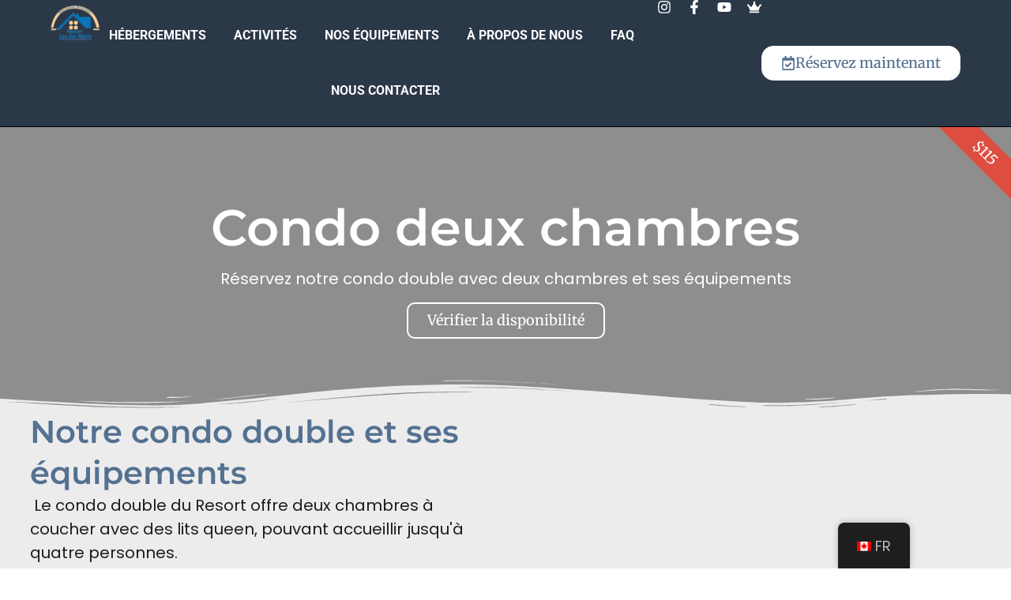

--- FILE ---
content_type: text/html; charset=UTF-8
request_url: https://resortlacstemarie.com/fr/accommodation/two-bedroom-ensuite/
body_size: 41188
content:
<!DOCTYPE html><html dir="ltr" lang="fr-CA" prefix="og: https://ogp.me/ns#"><head><script data-no-optimize="1">var litespeed_docref=sessionStorage.getItem("litespeed_docref");litespeed_docref&&(Object.defineProperty(document,"referrer",{get:function(){return litespeed_docref}}),sessionStorage.removeItem("litespeed_docref"));</script> <meta charset="UTF-8"><meta name="viewport" content="width=device-width, initial-scale=1.0, viewport-fit=cover" /><title>Two-Bedroom Ensuite | Resort Lac Sainte-Marie</title><meta name="description" content="Discover our Resort Lac Sainte-Marie Two-Bedroom Ensuite, a peaceful retreat, under an hour away from Ottawa and Gatineau, and only three hours from Montreal." /><meta name="robots" content="max-image-preview:large" /><meta name="google-site-verification" content="-S4RF0Ci9fkqM4WClpN8FO6LMDT0BmBYhHMpyFAjjXM" /><link rel="canonical" href="https://resortlacstemarie.com/fr/accommodation/two-bedroom-ensuite/" /><meta name="generator" content="All in One SEO (AIOSEO) 4.9.3" /><meta property="og:locale" content="fr_CA" /><meta property="og:site_name" content="Resort Lac Ste-Marie | Group Accommodations, Chalets &amp; Relaxation Center on the shores of Lac Ste-Marie" /><meta property="og:type" content="hotel" /><meta property="og:title" content="Two-Bedroom Ensuite | Resort Lac Sainte-Marie" /><meta property="og:description" content="Discover our Resort Lac Sainte-Marie Two-Bedroom Ensuite, a peaceful retreat, under an hour away from Ottawa and Gatineau, and only three hours from Montreal." /><meta property="og:url" content="https://resortlacstemarie.com/fr/accommodation/two-bedroom-ensuite/" /><meta property="og:image" content="https://resortlacstemarie.com/wp-content/uploads/2019/04/logo-RLSM-snip.png" /><meta property="og:image:secure_url" content="https://resortlacstemarie.com/wp-content/uploads/2019/04/logo-RLSM-snip.png" /><meta property="og:image:width" content="428" /><meta property="og:image:height" content="297" /><meta name="twitter:card" content="summary_large_image" /><meta name="twitter:title" content="Two-Bedroom Ensuite | Resort Lac Sainte-Marie" /><meta name="twitter:description" content="Discover our Resort Lac Sainte-Marie Two-Bedroom Ensuite, a peaceful retreat, under an hour away from Ottawa and Gatineau, and only three hours from Montreal." /><meta name="twitter:image" content="https://resortlacstemarie.com/wp-content/uploads/2019/04/logo-RLSM-snip.png" /> <script type="application/ld+json" class="aioseo-schema">{"@context":"https:\/\/schema.org","@graph":[{"@type":"BreadcrumbList","@id":"https:\/\/resortlacstemarie.com\/fr\/accommodation\/two-bedroom-ensuite\/#breadcrumblist","itemListElement":[{"@type":"ListItem","@id":"https:\/\/resortlacstemarie.com\/fr#listItem","position":1,"name":"Home","item":"https:\/\/resortlacstemarie.com\/fr","nextItem":{"@type":"ListItem","@id":"https:\/\/resortlacstemarie.com\/fr\/accommodation\/#listItem","name":"Accommodation Types"}},{"@type":"ListItem","@id":"https:\/\/resortlacstemarie.com\/fr\/accommodation\/#listItem","position":2,"name":"Accommodation Types","item":"https:\/\/resortlacstemarie.com\/fr\/accommodation\/","nextItem":{"@type":"ListItem","@id":"https:\/\/resortlacstemarie.com\/fr\/accommodation-category\/lsm-st\/#listItem","name":"LSM-ST"},"previousItem":{"@type":"ListItem","@id":"https:\/\/resortlacstemarie.com\/fr#listItem","name":"Home"}},{"@type":"ListItem","@id":"https:\/\/resortlacstemarie.com\/fr\/accommodation-category\/lsm-st\/#listItem","position":3,"name":"LSM-ST","item":"https:\/\/resortlacstemarie.com\/fr\/accommodation-category\/lsm-st\/","nextItem":{"@type":"ListItem","@id":"https:\/\/resortlacstemarie.com\/fr\/accommodation\/two-bedroom-ensuite\/#listItem","name":"Two-Bedroom Ensuite"},"previousItem":{"@type":"ListItem","@id":"https:\/\/resortlacstemarie.com\/fr\/accommodation\/#listItem","name":"Accommodation Types"}},{"@type":"ListItem","@id":"https:\/\/resortlacstemarie.com\/fr\/accommodation\/two-bedroom-ensuite\/#listItem","position":4,"name":"Two-Bedroom Ensuite","previousItem":{"@type":"ListItem","@id":"https:\/\/resortlacstemarie.com\/fr\/accommodation-category\/lsm-st\/#listItem","name":"LSM-ST"}}]},{"@type":"Organization","@id":"https:\/\/resortlacstemarie.com\/fr\/#organization","name":"Resort Lac Ste-Marie","description":"Group Accommodations, Chalets & Relaxation Center on the shores of Lac Ste-Marie","url":"https:\/\/resortlacstemarie.com\/fr\/","telephone":"+16138643962","logo":{"@type":"ImageObject","url":"https:\/\/i0.wp.com\/resortlacstemarie.com\/wp-content\/uploads\/2020\/07\/cropped-Logo__avec_www.ai_Modifier_le_17_janvier_2018__1_-removebg-preview.png?fit=512%2C512&ssl=1","@id":"https:\/\/resortlacstemarie.com\/fr\/accommodation\/two-bedroom-ensuite\/#organizationLogo","width":512,"height":512,"caption":"Resort Lac Ste-Marie logo in svg format"},"image":{"@id":"https:\/\/resortlacstemarie.com\/fr\/accommodation\/two-bedroom-ensuite\/#organizationLogo"},"sameAs":["https:\/\/www.facebook.com\/ResortLacSainteMarie\/","https:\/\/www.instagram.com\/resortlacste_marie\/","https:\/\/www.youtube.com\/@ResortLacSteMarie"]},{"@type":"WebPage","@id":"https:\/\/resortlacstemarie.com\/fr\/accommodation\/two-bedroom-ensuite\/#webpage","url":"https:\/\/resortlacstemarie.com\/fr\/accommodation\/two-bedroom-ensuite\/","name":"Two-Bedroom Ensuite | Resort Lac Sainte-Marie","description":"Discover our Resort Lac Sainte-Marie Two-Bedroom Ensuite, a peaceful retreat, under an hour away from Ottawa and Gatineau, and only three hours from Montreal.","inLanguage":"fr-CA","isPartOf":{"@id":"https:\/\/resortlacstemarie.com\/fr\/#website"},"breadcrumb":{"@id":"https:\/\/resortlacstemarie.com\/fr\/accommodation\/two-bedroom-ensuite\/#breadcrumblist"},"image":{"@type":"ImageObject","url":"https:\/\/i0.wp.com\/resortlacstemarie.com\/wp-content\/uploads\/2024\/11\/Condo-6-1-scaled.webp?fit=2560%2C1920&ssl=1","@id":"https:\/\/resortlacstemarie.com\/fr\/accommodation\/two-bedroom-ensuite\/#mainImage","width":2560,"height":1920,"caption":"Bedroom of condo 6 of Resort Lac Ste-Marie, Quebec Canada"},"primaryImageOfPage":{"@id":"https:\/\/resortlacstemarie.com\/fr\/accommodation\/two-bedroom-ensuite\/#mainImage"},"datePublished":"2019-02-07T21:52:06-05:00","dateModified":"2026-01-20T10:50:53-05:00"},{"@type":"WebSite","@id":"https:\/\/resortlacstemarie.com\/fr\/#website","url":"https:\/\/resortlacstemarie.com\/fr\/","name":"Resort Lac Ste-Marie","alternateName":"RLSM","description":"Group Accommodations, Chalets & Relaxation Center on the shores of Lac Ste-Marie","inLanguage":"fr-CA","publisher":{"@id":"https:\/\/resortlacstemarie.com\/fr\/#organization"}}]}</script> <link rel='dns-prefetch' href='//www.googletagmanager.com' /><link rel='dns-prefetch' href='//stats.wp.com' /><link rel='dns-prefetch' href='//fonts.googleapis.com' /><link rel='preconnect' href='//i0.wp.com' /><link rel='preconnect' href='//c0.wp.com' /><link rel="alternate" type="application/rss+xml" title="Resort Lac Ste-Marie &raquo; Flux" href="https://resortlacstemarie.com/fr/feed/" /><link rel="alternate" type="application/rss+xml" title="Resort Lac Ste-Marie &raquo; Flux des commentaires" href="https://resortlacstemarie.com/fr/comments/feed/" /><link rel="alternate" type="text/calendar" title="Resort Lac Ste-Marie &raquo; iCal Feed" href="https://resortlacstemarie.com/fr/special-offers/?ical=1" /><link rel="alternate" title="oEmbed (JSON)" type="application/json+oembed" href="https://resortlacstemarie.com/fr/wp-json/oembed/1.0/embed?url=https%3A%2F%2Fresortlacstemarie.com%2Ffr%2Faccommodation%2Ftwo-bedroom-ensuite%2F" /><link rel="alternate" title="oEmbed (XML)" type="text/xml+oembed" href="https://resortlacstemarie.com/fr/wp-json/oembed/1.0/embed?url=https%3A%2F%2Fresortlacstemarie.com%2Ffr%2Faccommodation%2Ftwo-bedroom-ensuite%2F&#038;format=xml" /><style id="litespeed-ccss">:root{--wp--preset--aspect-ratio--square:1;--wp--preset--aspect-ratio--4-3:4/3;--wp--preset--aspect-ratio--3-4:3/4;--wp--preset--aspect-ratio--3-2:3/2;--wp--preset--aspect-ratio--2-3:2/3;--wp--preset--aspect-ratio--16-9:16/9;--wp--preset--aspect-ratio--9-16:9/16;--wp--preset--color--black:#000;--wp--preset--color--cyan-bluish-gray:#abb8c3;--wp--preset--color--white:#fff;--wp--preset--color--pale-pink:#f78da7;--wp--preset--color--vivid-red:#cf2e2e;--wp--preset--color--luminous-vivid-orange:#ff6900;--wp--preset--color--luminous-vivid-amber:#fcb900;--wp--preset--color--light-green-cyan:#7bdcb5;--wp--preset--color--vivid-green-cyan:#00d084;--wp--preset--color--pale-cyan-blue:#8ed1fc;--wp--preset--color--vivid-cyan-blue:#0693e3;--wp--preset--color--vivid-purple:#9b51e0;--wp--preset--color--primary:#ff5a5f;--wp--preset--color--secondary:#484848;--wp--preset--color--light-coral:#ff8286;--wp--preset--color--light-gray:#f5f3f1;--wp--preset--gradient--vivid-cyan-blue-to-vivid-purple:linear-gradient(135deg,rgba(6,147,227,1) 0%,#9b51e0 100%);--wp--preset--gradient--light-green-cyan-to-vivid-green-cyan:linear-gradient(135deg,#7adcb4 0%,#00d082 100%);--wp--preset--gradient--luminous-vivid-amber-to-luminous-vivid-orange:linear-gradient(135deg,rgba(252,185,0,1) 0%,rgba(255,105,0,1) 100%);--wp--preset--gradient--luminous-vivid-orange-to-vivid-red:linear-gradient(135deg,rgba(255,105,0,1) 0%,#cf2e2e 100%);--wp--preset--gradient--very-light-gray-to-cyan-bluish-gray:linear-gradient(135deg,#eee 0%,#a9b8c3 100%);--wp--preset--gradient--cool-to-warm-spectrum:linear-gradient(135deg,#4aeadc 0%,#9778d1 20%,#cf2aba 40%,#ee2c82 60%,#fb6962 80%,#fef84c 100%);--wp--preset--gradient--blush-light-purple:linear-gradient(135deg,#ffceec 0%,#9896f0 100%);--wp--preset--gradient--blush-bordeaux:linear-gradient(135deg,#fecda5 0%,#fe2d2d 50%,#6b003e 100%);--wp--preset--gradient--luminous-dusk:linear-gradient(135deg,#ffcb70 0%,#c751c0 50%,#4158d0 100%);--wp--preset--gradient--pale-ocean:linear-gradient(135deg,#fff5cb 0%,#b6e3d4 50%,#33a7b5 100%);--wp--preset--gradient--electric-grass:linear-gradient(135deg,#caf880 0%,#71ce7e 100%);--wp--preset--gradient--midnight:linear-gradient(135deg,#020381 0%,#2874fc 100%);--wp--preset--font-size--small:13px;--wp--preset--font-size--medium:20px;--wp--preset--font-size--large:36px;--wp--preset--font-size--x-large:42px;--wp--preset--font-family--inter:"Inter",sans-serif;--wp--preset--font-family--cardo:Cardo;--wp--preset--spacing--20:.44rem;--wp--preset--spacing--30:.67rem;--wp--preset--spacing--40:1rem;--wp--preset--spacing--50:1.5rem;--wp--preset--spacing--60:2.25rem;--wp--preset--spacing--70:3.38rem;--wp--preset--spacing--80:5.06rem;--wp--preset--shadow--natural:6px 6px 9px rgba(0,0,0,.2);--wp--preset--shadow--deep:12px 12px 50px rgba(0,0,0,.4);--wp--preset--shadow--sharp:6px 6px 0px rgba(0,0,0,.2);--wp--preset--shadow--outlined:6px 6px 0px -3px rgba(255,255,255,1),6px 6px rgba(0,0,0,1);--wp--preset--shadow--crisp:6px 6px 0px rgba(0,0,0,1)}.mphb-hide{display:none!important}.mphb-calendar{--mphb-available-date-bg:#cef093;--mphb-available-date-color:#000;--mphb-not-available-date-bg:#ddd;--mphb-not-available-date-color:#777;--mphb-booked-date-bg:#ddd;--mphb-booked-date-color:#777;--mphb-out-of-season-date-bg:#ddd;--mphb-out-of-season-date-color:#777;--mphb-selected-date-bg:#404040;--mphb-selected-date-color:#fff;--mphb-unselectable-date-color:#777}.mphb_sc_booking_form-wrapper.is-style-horizontal-form form{display:-webkit-box;display:-ms-flexbox;display:flex;-ms-flex-wrap:wrap;flex-wrap:wrap}@media (min-width:768px){.mphb_sc_booking_form-wrapper.is-style-horizontal-form form{-webkit-box-align:end;-ms-flex-align:end;align-items:flex-end;margin:0 -10px;-ms-flex-wrap:nowrap;flex-wrap:nowrap}}.mphb_sc_booking_form-wrapper.is-style-horizontal-form form>*{-webkit-box-sizing:border-box;box-sizing:border-box;-webkit-box-flex:1;-ms-flex:1 0 auto;flex:1 0 auto;width:100%;max-width:100%;margin-bottom:1.5em;padding:0}@media (min-width:768px){.mphb_sc_booking_form-wrapper.is-style-horizontal-form form>*{padding:0 10px;-webkit-box-flex:1;-ms-flex:1 1 auto;flex:1 1 auto;width:auto}}.mphb_sc_booking_form-wrapper.is-style-horizontal-form form>* input,.mphb_sc_booking_form-wrapper.is-style-horizontal-form form>* select{width:100%;margin:0;display:block}.mphb_sc_booking_form-wrapper.is-style-horizontal-form form .mphb-required-fields-tip{display:none}.mphb_sc_booking_form-wrapper.is-style-horizontal-form form .button{margin:0}.mphb_sc_booking_form-wrapper.is-style-horizontal-form .mphb-reserve-btn-wrapper{margin-top:0}.mphb_sc_booking_form-wrapper.is-style-horizontal-form.is-direct-booking .mphb-booking-form{-ms-flex-wrap:wrap;flex-wrap:wrap}.mphb_sc_booking_form-wrapper.is-style-horizontal-form.is-direct-booking .mphb-booking-form>*.mphb-reserve-room-section{width:100%}.mphb_sc_booking_form-wrapper.is-style-horizontal-form.is-direct-booking .mphb-reserve-btn-wrapper{position:relative}.mphb_sc_booking_form-wrapper.is-style-horizontal-form.is-direct-booking .mphb-reserve-btn-wrapper .button{white-space:normal}:root{--woocommerce:#7f54b3;--wc-green:#7ad03a;--wc-red:#a00;--wc-orange:#ffba00;--wc-blue:#2ea2cc;--wc-primary:#7f54b3;--wc-primary-text:#fff;--wc-secondary:#e9e6ed;--wc-secondary-text:#515151;--wc-highlight:#777335;--wc-highligh-text:#fff;--wc-content-bg:#fff;--wc-subtext:#767676}@media only screen and (max-width:768px){:root{--woocommerce:#7f54b3;--wc-green:#7ad03a;--wc-red:#a00;--wc-orange:#ffba00;--wc-blue:#2ea2cc;--wc-primary:#7f54b3;--wc-primary-text:#fff;--wc-secondary:#e9e6ed;--wc-secondary-text:#515151;--wc-highlight:#777335;--wc-highligh-text:#fff;--wc-content-bg:#fff;--wc-subtext:#767676}}:root{--woocommerce:#7f54b3;--wc-green:#7ad03a;--wc-red:#a00;--wc-orange:#ffba00;--wc-blue:#2ea2cc;--wc-primary:#7f54b3;--wc-primary-text:#fff;--wc-secondary:#e9e6ed;--wc-secondary-text:#515151;--wc-highlight:#777335;--wc-highligh-text:#fff;--wc-content-bg:#fff;--wc-subtext:#767676}#trp-floater-ls-current-language .trp-floater-ls-disabled-language.trp-ls-disabled-language{margin-top:6px}#trp-floater-ls{position:fixed;z-index:9999999;bottom:0;display:block;overflow:hidden;height:58px;text-align:center;box-shadow:0px 0px 8px rgba(0,0,0,.25)}.trp-floater-ls-disabled-language.trp-ls-disabled-language{width:auto}#trp-floater-ls.trp-color-dark{background:#1e1e1e;box-shadow:0 0 8px rgba(0,0,0,.25);border-radius:8px 8px 0 0}#trp-floater-ls.trp-bottom-right{top:auto;bottom:0;right:10%}@media screen and (max-width:1000px){#trp-floater-ls-language-list{display:flex;flex-direction:column}.trp-language-switcher-container.trp-floater-ls-codes.trp-bottom-right.trp-color-dark{right:10%;min-width:66px}}@media screen and (max-width:500px){#trp-floater-ls-language-list{display:flex;flex-direction:column}.trp-floater-ls-disabled-language{margin-top:0!important;padding-top:16px!important}.trp-language-switcher-container.trp-floater-ls-codes.trp-bottom-right.trp-color-dark{right:10%;min-width:66px}}#trp-floater-ls.trp-floater-ls-codes #trp-floater-ls-current-language a,#trp-floater-ls.trp-floater-ls-codes #trp-floater-ls-language-list{text-align:center;margin-top:6px}#trp-floater-ls-language-list{display:none}#trp-floater-ls .trp-language-wrap.trp-language-wrap-bottom{padding:11px}#trp-floater-ls-current-language a{display:block;padding:10px 12px;font-size:90%}.trp-language-wrap a{display:block;padding:10px 12px;font-size:90%}#trp-floater-ls-current-language .trp-floater-ls-disabled-language.trp-ls-disabled-language{display:block;padding:10px 24px;font-size:90%}#trp-floater-ls-current-language,#trp-floater-ls-language-list{text-align:left}#trp-floater-ls-current-language.trp-with-flags,#trp-floater-ls-language-list.trp-with-flags{text-align:left}#trp-floater-ls-current-language{display:block;width:100%;height:100%}.trp-language-switcher-container.trp-floater-ls-codes.trp-bottom-right .trp-language-wrap{padding:9px 9px 6px 9px!important}#trp-floater-ls div:not(#trp-floater-poweredby)>a{display:flex!important;flex-direction:row;flex-wrap:wrap;align-items:center}.trp-color-dark #trp-floater-ls-current-language a,.trp-color-dark #trp-floater-ls-language-list a{color:#bdbdbd}.trp-color-dark #trp-floater-ls-current-language a,.trp-color-dark #trp-floater-ls-language-list a,.trp-color-dark #trp-floater-ls-language-list a,.trp-color-dark #trp-floater-ls-language-list a{display:block;width:auto;overflow:hidden;text-overflow:ellipsis;white-space:nowrap}.trp-floater-ls-disabled-language{margin-top:6px}#trp-floater-ls .trp-with-flags .trp-flag-image{margin-right:5px;vertical-align:middle;height:auto;max-width:100%;display:inline;padding:0}#trp-floater-ls a{text-decoration:none}#trp-floater-ls-language-list{max-height:300px;overflow-y:auto}:root{--tec-grid-gutter:48px;--tec-grid-gutter-negative:calc(var(--tec-grid-gutter)*-1);--tec-grid-gutter-half:calc(var(--tec-grid-gutter)/2);--tec-grid-gutter-half-negative:calc(var(--tec-grid-gutter-half)*-1);--tec-grid-gutter-small:42px;--tec-grid-gutter-small-negative:calc(var(--tec-grid-gutter-small)*-1);--tec-grid-gutter-small-half:calc(var(--tec-grid-gutter-small)/2);--tec-grid-gutter-small-half-negative:calc(var(--tec-grid-gutter-small-half)*-1);--tec-grid-gutter-page:42px;--tec-grid-gutter-page-small:19.5px;--tec-grid-width-default:1176px;--tec-grid-width-min:320px;--tec-grid-width:calc(var(--tec-grid-width-default) + var(--tec-grid-gutter-page)*2);--tec-grid-width-1-of-2:50%;--tec-grid-width-1-of-3:33.333%;--tec-grid-width-1-of-4:25%;--tec-grid-width-1-of-5:20%;--tec-grid-width-1-of-7:14.285%;--tec-grid-width-1-of-8:12.5%;--tec-grid-width-1-of-9:11.111%;--tec-spacer-0:4px;--tec-spacer-1:8px;--tec-spacer-2:12px;--tec-spacer-3:16px;--tec-spacer-4:20px;--tec-spacer-5:24px;--tec-spacer-6:28px;--tec-spacer-7:32px;--tec-spacer-8:40px;--tec-spacer-9:48px;--tec-spacer-10:56px;--tec-spacer-11:64px;--tec-spacer-12:80px;--tec-spacer-13:96px;--tec-spacer-14:160px;--tec-z-index-spinner-container:100;--tec-z-index-views-selector:30;--tec-z-index-dropdown:30;--tec-z-index-events-bar-button:20;--tec-z-index-search:10;--tec-z-index-filters:9;--tec-z-index-scroller:7;--tec-z-index-week-event-hover:5;--tec-z-index-map-event-hover:5;--tec-z-index-map-event-hover-actions:6;--tec-z-index-multiday-event:5;--tec-z-index-multiday-event-bar:2;--tec-color-text-primary:#141827;--tec-color-text-primary-light:rgba(20,24,39,.62);--tec-color-text-secondary:#5d5d5d;--tec-color-text-disabled:#d5d5d5;--tec-color-text-events-title:var(--tec-color-text-primary);--tec-color-text-event-title:var(--tec-color-text-events-title);--tec-color-text-event-date:var(--tec-color-text-primary);--tec-color-text-secondary-event-date:var(--tec-color-text-secondary);--tec-color-icon-primary:#5d5d5d;--tec-color-icon-primary-alt:#757575;--tec-color-icon-secondary:#bababa;--tec-color-icon-active:#141827;--tec-color-icon-disabled:#d5d5d5;--tec-color-icon-focus:#334aff;--tec-color-icon-error:#da394d;--tec-color-event-icon:#141827;--tec-color-event-icon-hover:#334aff;--tec-color-accent-primary:#334aff;--tec-color-accent-primary-hover:rgba(51,74,255,.8);--tec-color-accent-primary-active:rgba(51,74,255,.9);--tec-color-accent-primary-background:rgba(51,74,255,.07);--tec-color-accent-secondary:#141827;--tec-color-accent-secondary-hover:rgba(20,24,39,.8);--tec-color-accent-secondary-active:rgba(20,24,39,.9);--tec-color-accent-secondary-background:rgba(20,24,39,.07);--tec-color-button-primary:var(--tec-color-accent-primary);--tec-color-button-primary-hover:var(--tec-color-accent-primary-hover);--tec-color-button-primary-active:var(--tec-color-accent-primary-active);--tec-color-button-primary-background:var(--tec-color-accent-primary-background);--tec-color-button-secondary:var(--tec-color-accent-secondary);--tec-color-button-secondary-hover:var(--tec-color-accent-secondary-hover);--tec-color-button-secondary-active:var(--tec-color-accent-secondary-active);--tec-color-button-secondary-background:var(--tec-color-accent-secondary-background);--tec-color-link-primary:var(--tec-color-text-primary);--tec-color-link-accent:var(--tec-color-accent-primary);--tec-color-link-accent-hover:rgba(51,74,255,.8);--tec-color-border-default:#d5d5d5;--tec-color-border-secondary:#e4e4e4;--tec-color-border-tertiary:#7d7d7d;--tec-color-border-hover:#5d5d5d;--tec-color-border-active:#141827;--tec-color-background:#fff;--tec-color-background-events:transparent;--tec-color-background-transparent:hsla(0,0%,100%,.6);--tec-color-background-secondary:#f7f6f6;--tec-color-background-messages:rgba(20,24,39,.07);--tec-color-background-secondary-hover:#f0eeee;--tec-color-background-error:rgba(218,57,77,.08);--tec-color-box-shadow:rgba(0,0,0,.14);--tec-color-box-shadow-secondary:rgba(0,0,0,.1);--tec-color-scroll-track:rgba(0,0,0,.25);--tec-color-scroll-bar:rgba(0,0,0,.5);--tec-color-background-primary-multiday:rgba(51,74,255,.24);--tec-color-background-primary-multiday-hover:rgba(51,74,255,.34);--tec-color-background-secondary-multiday:rgba(20,24,39,.24);--tec-color-background-secondary-multiday-hover:rgba(20,24,39,.34);--tec-color-accent-primary-week-event:rgba(51,74,255,.1);--tec-color-accent-primary-week-event-hover:rgba(51,74,255,.2);--tec-color-accent-primary-week-event-featured:rgba(51,74,255,.04);--tec-color-accent-primary-week-event-featured-hover:rgba(51,74,255,.14);--tec-color-background-secondary-datepicker:var(--tec-color-background-secondary);--tec-color-accent-primary-background-datepicker:var(--tec-color-accent-primary-background)}:root{--tec-grid-gutter:48px;--tec-grid-gutter-negative:calc(var(--tec-grid-gutter)*-1);--tec-grid-gutter-half:calc(var(--tec-grid-gutter)/2);--tec-grid-gutter-half-negative:calc(var(--tec-grid-gutter-half)*-1);--tec-grid-gutter-small:42px;--tec-grid-gutter-small-negative:calc(var(--tec-grid-gutter-small)*-1);--tec-grid-gutter-small-half:calc(var(--tec-grid-gutter-small)/2);--tec-grid-gutter-small-half-negative:calc(var(--tec-grid-gutter-small-half)*-1);--tec-grid-gutter-page:42px;--tec-grid-gutter-page-small:19.5px;--tec-grid-width-default:1176px;--tec-grid-width-min:320px;--tec-grid-width:calc(var(--tec-grid-width-default) + var(--tec-grid-gutter-page)*2);--tec-grid-width-1-of-2:50%;--tec-grid-width-1-of-3:33.333%;--tec-grid-width-1-of-4:25%;--tec-grid-width-1-of-5:20%;--tec-grid-width-1-of-7:14.285%;--tec-grid-width-1-of-8:12.5%;--tec-grid-width-1-of-9:11.111%;--tec-spacer-0:4px;--tec-spacer-1:8px;--tec-spacer-2:12px;--tec-spacer-3:16px;--tec-spacer-4:20px;--tec-spacer-5:24px;--tec-spacer-6:28px;--tec-spacer-7:32px;--tec-spacer-8:40px;--tec-spacer-9:48px;--tec-spacer-10:56px;--tec-spacer-11:64px;--tec-spacer-12:80px;--tec-spacer-13:96px;--tec-spacer-14:160px;--tec-z-index-spinner-container:100;--tec-z-index-views-selector:30;--tec-z-index-dropdown:30;--tec-z-index-events-bar-button:20;--tec-z-index-search:10;--tec-z-index-filters:9;--tec-z-index-scroller:7;--tec-z-index-week-event-hover:5;--tec-z-index-map-event-hover:5;--tec-z-index-map-event-hover-actions:6;--tec-z-index-multiday-event:5;--tec-z-index-multiday-event-bar:2;--tec-color-text-primary:#141827;--tec-color-text-primary-light:rgba(20,24,39,.62);--tec-color-text-secondary:#5d5d5d;--tec-color-text-disabled:#d5d5d5;--tec-color-text-events-title:var(--tec-color-text-primary);--tec-color-text-event-title:var(--tec-color-text-events-title);--tec-color-text-event-date:var(--tec-color-text-primary);--tec-color-text-secondary-event-date:var(--tec-color-text-secondary);--tec-color-icon-primary:#5d5d5d;--tec-color-icon-primary-alt:#757575;--tec-color-icon-secondary:#bababa;--tec-color-icon-active:#141827;--tec-color-icon-disabled:#d5d5d5;--tec-color-icon-focus:#334aff;--tec-color-icon-error:#da394d;--tec-color-event-icon:#141827;--tec-color-event-icon-hover:#334aff;--tec-color-accent-primary:#334aff;--tec-color-accent-primary-hover:rgba(51,74,255,.8);--tec-color-accent-primary-active:rgba(51,74,255,.9);--tec-color-accent-primary-background:rgba(51,74,255,.07);--tec-color-accent-secondary:#141827;--tec-color-accent-secondary-hover:rgba(20,24,39,.8);--tec-color-accent-secondary-active:rgba(20,24,39,.9);--tec-color-accent-secondary-background:rgba(20,24,39,.07);--tec-color-button-primary:var(--tec-color-accent-primary);--tec-color-button-primary-hover:var(--tec-color-accent-primary-hover);--tec-color-button-primary-active:var(--tec-color-accent-primary-active);--tec-color-button-primary-background:var(--tec-color-accent-primary-background);--tec-color-button-secondary:var(--tec-color-accent-secondary);--tec-color-button-secondary-hover:var(--tec-color-accent-secondary-hover);--tec-color-button-secondary-active:var(--tec-color-accent-secondary-active);--tec-color-button-secondary-background:var(--tec-color-accent-secondary-background);--tec-color-link-primary:var(--tec-color-text-primary);--tec-color-link-accent:var(--tec-color-accent-primary);--tec-color-link-accent-hover:rgba(51,74,255,.8);--tec-color-border-default:#d5d5d5;--tec-color-border-secondary:#e4e4e4;--tec-color-border-tertiary:#7d7d7d;--tec-color-border-hover:#5d5d5d;--tec-color-border-active:#141827;--tec-color-background:#fff;--tec-color-background-events:transparent;--tec-color-background-transparent:hsla(0,0%,100%,.6);--tec-color-background-secondary:#f7f6f6;--tec-color-background-messages:rgba(20,24,39,.07);--tec-color-background-secondary-hover:#f0eeee;--tec-color-background-error:rgba(218,57,77,.08);--tec-color-box-shadow:rgba(0,0,0,.14);--tec-color-box-shadow-secondary:rgba(0,0,0,.1);--tec-color-scroll-track:rgba(0,0,0,.25);--tec-color-scroll-bar:rgba(0,0,0,.5);--tec-color-background-primary-multiday:rgba(51,74,255,.24);--tec-color-background-primary-multiday-hover:rgba(51,74,255,.34);--tec-color-background-secondary-multiday:rgba(20,24,39,.24);--tec-color-background-secondary-multiday-hover:rgba(20,24,39,.34);--tec-color-accent-primary-week-event:rgba(51,74,255,.1);--tec-color-accent-primary-week-event-hover:rgba(51,74,255,.2);--tec-color-accent-primary-week-event-featured:rgba(51,74,255,.04);--tec-color-accent-primary-week-event-featured-hover:rgba(51,74,255,.14);--tec-color-background-secondary-datepicker:var(--tec-color-background-secondary);--tec-color-accent-primary-background-datepicker:var(--tec-color-accent-primary-background);--tec-border-radius-default:4px;--tec-border-width-week-event:2px;--tec-box-shadow-default:0 2px 5px 0 var(--tec-color-box-shadow);--tec-box-shadow-tooltip:0 2px 12px 0 var(--tec-color-box-shadow);--tec-box-shadow-card:0 1px 6px 2px var(--tec-color-box-shadow);--tec-box-shadow-multiday:16px 6px 6px -2px var(--tec-color-box-shadow-secondary);--tec-form-color-background:var(--tec-color-background);--tec-form-color-border-default:var(--tec-color-text-primary);--tec-form-color-border-active:var(--tec-color-accent-secondary);--tec-form-color-border-secondary:var(--tec-color-border-tertiary);--tec-form-color-accent-primary:var(--tec-color-accent-primary);--tec-form-box-shadow-default:var(--tec-box-shadow-default);--tec-opacity-background:.07;--tec-opacity-select-highlighted:.3;--tec-opacity-icon-hover:.8;--tec-opacity-icon-active:.9;--tec-opacity-default:1;--tec-font-family-sans-serif:"Helvetica Neue",Helvetica,-apple-system,BlinkMacSystemFont,Roboto,Arial,sans-serif;--tec-font-weight-regular:400;--tec-font-weight-bold:700;--tec-font-size-0:11px;--tec-font-size-1:12px;--tec-font-size-2:14px;--tec-font-size-3:16px;--tec-font-size-4:18px;--tec-font-size-5:20px;--tec-font-size-6:22px;--tec-font-size-7:24px;--tec-font-size-8:28px;--tec-font-size-9:32px;--tec-font-size-10:42px;--tec-line-height-0:1.38;--tec-line-height-1:1.42;--tec-line-height-2:1.5;--tec-line-height-3:1.62}.elementor-screen-only{height:1px;margin:-1px;overflow:hidden;padding:0;position:absolute;top:-10000em;width:1px;clip:rect(0,0,0,0);border:0}.elementor *,.elementor :after,.elementor :before{box-sizing:border-box}.elementor a{box-shadow:none;text-decoration:none}.elementor img{border:none;border-radius:0;box-shadow:none;height:auto;max-width:100%}.elementor-element{--flex-direction:initial;--flex-wrap:initial;--justify-content:initial;--align-items:initial;--align-content:initial;--gap:initial;--flex-basis:initial;--flex-grow:initial;--flex-shrink:initial;--order:initial;--align-self:initial;align-self:var(--align-self);flex-basis:var(--flex-basis);flex-grow:var(--flex-grow);flex-shrink:var(--flex-shrink);order:var(--order)}.elementor-element:where(.e-con-full,.elementor-widget){align-content:var(--align-content);align-items:var(--align-items);flex-direction:var(--flex-direction);flex-wrap:var(--flex-wrap);gap:var(--row-gap) var(--column-gap);justify-content:var(--justify-content)}.elementor-align-justify .elementor-button{width:100%}:root{--page-title-display:block}.elementor-widget{position:relative}.elementor-widget:not(:last-child){margin-bottom:var(--kit-widget-spacing,20px)}.elementor-widget:not(:last-child).elementor-widget__width-auto,.elementor-widget:not(:last-child).elementor-widget__width-initial{margin-bottom:0}.elementor-grid{display:grid;grid-column-gap:var(--grid-column-gap);grid-row-gap:var(--grid-row-gap)}.elementor-grid .elementor-grid-item{min-width:0}.elementor-grid-0 .elementor-grid{display:inline-block;margin-bottom:calc(-1*var(--grid-row-gap));width:100%;word-spacing:var(--grid-column-gap)}.elementor-grid-0 .elementor-grid .elementor-grid-item{display:inline-block;margin-bottom:var(--grid-row-gap);word-break:break-word}@media (prefers-reduced-motion:no-preference){html{scroll-behavior:smooth}}.e-con{--border-radius:0;--border-top-width:0px;--border-right-width:0px;--border-bottom-width:0px;--border-left-width:0px;--border-style:initial;--border-color:initial;--container-widget-width:100%;--container-widget-height:initial;--container-widget-flex-grow:0;--container-widget-align-self:initial;--content-width:min(100%,var(--container-max-width,1140px));--width:100%;--min-height:initial;--height:auto;--text-align:initial;--margin-top:0px;--margin-right:0px;--margin-bottom:0px;--margin-left:0px;--padding-top:var(--container-default-padding-top,10px);--padding-right:var(--container-default-padding-right,10px);--padding-bottom:var(--container-default-padding-bottom,10px);--padding-left:var(--container-default-padding-left,10px);--position:relative;--z-index:revert;--overflow:visible;--gap:var(--widgets-spacing,20px);--row-gap:var(--widgets-spacing-row,20px);--column-gap:var(--widgets-spacing-column,20px);--overlay-mix-blend-mode:initial;--overlay-opacity:1;--e-con-grid-template-columns:repeat(3,1fr);--e-con-grid-template-rows:repeat(2,1fr);border-radius:var(--border-radius);height:var(--height);min-height:var(--min-height);min-width:0;overflow:var(--overflow);position:var(--position);width:var(--width);z-index:var(--z-index);--flex-wrap-mobile:wrap;margin-block-end:var(--margin-block-end);margin-block-start:var(--margin-block-start);margin-inline-end:var(--margin-inline-end);margin-inline-start:var(--margin-inline-start);padding-inline-end:var(--padding-inline-end);padding-inline-start:var(--padding-inline-start);--margin-block-start:var(--margin-top);--margin-block-end:var(--margin-bottom);--margin-inline-start:var(--margin-left);--margin-inline-end:var(--margin-right);--padding-inline-start:var(--padding-left);--padding-inline-end:var(--padding-right);--padding-block-start:var(--padding-top);--padding-block-end:var(--padding-bottom);--border-block-start-width:var(--border-top-width);--border-block-end-width:var(--border-bottom-width);--border-inline-start-width:var(--border-left-width);--border-inline-end-width:var(--border-right-width)}.e-con.e-flex{--flex-direction:column;--flex-basis:auto;--flex-grow:0;--flex-shrink:1;flex:var(--flex-grow) var(--flex-shrink) var(--flex-basis)}.e-con-full{padding-block-end:var(--padding-block-end);padding-block-start:var(--padding-block-start);text-align:var(--text-align)}.e-con-full.e-flex{flex-direction:var(--flex-direction)}.e-con{display:var(--display)}:is(.elementor-section-wrap,[data-elementor-id])>.e-con{--margin-left:auto;--margin-right:auto;max-width:min(100%,var(--width))}.e-con .elementor-widget.elementor-widget{margin-block-end:0}.e-con:before{border-block-end-width:var(--border-block-end-width);border-block-start-width:var(--border-block-start-width);border-color:var(--border-color);border-inline-end-width:var(--border-inline-end-width);border-inline-start-width:var(--border-inline-start-width);border-radius:var(--border-radius);border-style:var(--border-style);content:var(--background-overlay);display:block;height:max(100% + var(--border-top-width) + var(--border-bottom-width),100%);left:calc(0px - var(--border-left-width));mix-blend-mode:var(--overlay-mix-blend-mode);opacity:var(--overlay-opacity);position:absolute;top:calc(0px - var(--border-top-width));width:max(100% + var(--border-left-width) + var(--border-right-width),100%)}.e-con .elementor-widget{min-width:0}.e-con>.elementor-widget>.elementor-widget-container{height:100%}.elementor.elementor .e-con>.elementor-widget{max-width:100%}.e-con .elementor-widget:not(:last-child){--kit-widget-spacing:0px}@media (max-width:767px){.e-con.e-flex{--width:100%;--flex-wrap:var(--flex-wrap-mobile)}}.elementor-button{background-color:#69727d;border-radius:3px;color:#fff;display:inline-block;font-size:15px;line-height:1;padding:12px 24px;fill:#fff;text-align:center}.elementor-button:visited{color:#fff}.elementor-button-content-wrapper{display:flex;flex-direction:row;gap:5px;justify-content:center}.elementor-button-icon svg{height:auto;width:1em}.elementor-button-icon .e-font-icon-svg{height:1em}.elementor-button-text{display:inline-block}.elementor-button span{text-decoration:inherit}.elementor-icon{color:#69727d;display:inline-block;font-size:50px;line-height:1;text-align:center}.elementor-icon svg{display:block;height:1em;position:relative;width:1em}.elementor-icon svg:before{left:50%;position:absolute;transform:translateX(-50%)}.elementor-shape-square .elementor-icon{border-radius:0}@media (max-width:767px){.elementor .elementor-hidden-mobile{display:none}}@media (min-width:768px) and (max-width:1024px){.elementor .elementor-hidden-tablet{display:none}}@media (min-width:1025px) and (max-width:99999px){.elementor .elementor-hidden-desktop{display:none}}.elementor-kit-33399{--e-global-color-primary:#547191;--e-global-color-text:#272727;--e-global-color-secondary:#d2e2e8;--e-global-color-accent:#dd4e40;--e-global-color-6f5350a5:#547191;--e-global-color-961599a:#fff;--e-global-color-5bf8fcf9:#ececec;--e-global-color-45e08162:#1d1d1f;--e-global-color-196b594:#ef9125;--e-global-color-54a9b45:#d2e2e8;--e-global-color-f35e7b8:#d4af37;--e-global-color-8f8ec57:#2d3847;--e-global-typography-primary-font-family:"Montserrat";--e-global-typography-primary-font-size:4rem;--e-global-typography-primary-font-weight:600;--e-global-typography-primary-line-height:70px;--e-global-typography-secondary-font-family:"Montserrat";--e-global-typography-secondary-font-size:3rem;--e-global-typography-secondary-font-weight:400;--e-global-typography-secondary-line-height:1em;--e-global-typography-text-font-family:"Poppins";--e-global-typography-text-font-size:1.25rem;--e-global-typography-accent-font-family:"Merriweather";--e-global-typography-accent-font-size:1.125rem;--e-global-typography-accent-font-weight:500;--e-global-typography-5376d38-font-family:"Poppins";--e-global-typography-5376d38-font-size:1.25rem;--e-global-typography-5376d38-font-weight:400;--e-global-typography-5376d38-line-height:1.3em;--e-global-typography-f08bf71-font-family:"Montserrat";--e-global-typography-f08bf71-font-size:3rem;--e-global-typography-f08bf71-font-weight:600;--e-global-typography-f08bf71-line-height:1.3em;--e-global-typography-eafe572-font-family:"Montserrat";--e-global-typography-eafe572-font-size:2.5rem;--e-global-typography-eafe572-font-weight:600;--e-global-typography-eafe572-line-height:1.3em;--e-global-typography-6758c9a-font-family:"Montserrat";--e-global-typography-6758c9a-font-size:2rem;--e-global-typography-6758c9a-font-weight:600;--e-global-typography-6758c9a-line-height:1.3em;font-family:var(--e-global-typography-text-font-family),Sans-serif;font-size:var(--e-global-typography-text-font-size);line-height:var(--e-global-typography-text-line-height)}.elementor-kit-33399 input[type=submit],.elementor-kit-33399 .elementor-button{font-family:"ABeeZee",Sans-serif}.e-con{--container-max-width:1140px}.elementor-widget:not(:last-child){margin-block-end:20px}.elementor-element{--widgets-spacing:20px 20px;--widgets-spacing-row:20px;--widgets-spacing-column:20px}@media (max-width:1024px){.elementor-kit-33399{--e-global-typography-primary-font-size:3rem;--e-global-typography-primary-line-height:1em;--e-global-typography-secondary-font-size:2.5rem;--e-global-typography-secondary-line-height:1em;--e-global-typography-text-font-size:1.125rem;--e-global-typography-accent-font-size:1rem;--e-global-typography-5376d38-font-size:1.125rem;--e-global-typography-f08bf71-font-size:2.5rem;--e-global-typography-eafe572-font-size:2.25rem;font-size:var(--e-global-typography-text-font-size);line-height:var(--e-global-typography-text-line-height)}.e-con{--container-max-width:1024px}}@media (max-width:767px){.elementor-kit-33399{--e-global-typography-secondary-font-size:1.75rem;--e-global-typography-secondary-line-height:1em;--e-global-typography-text-font-size:1rem;--e-global-typography-text-line-height:1.2em;--e-global-typography-accent-font-size:.875rem;--e-global-typography-5376d38-font-size:1rem;--e-global-typography-5376d38-line-height:1.3em;--e-global-typography-f08bf71-font-size:2rem;--e-global-typography-eafe572-font-size:1.75rem;--e-global-typography-6758c9a-font-size:1.5rem;--e-global-typography-6758c9a-line-height:1.2em;font-size:var(--e-global-typography-text-font-size);line-height:var(--e-global-typography-text-line-height)}.e-con{--container-max-width:767px}}.elementor-widget-call-to-action .elementor-widget-container{overflow:hidden}.elementor-cta{display:flex;overflow:hidden;position:relative}.elementor-cta--skin-cover .elementor-cta{display:block}.elementor-cta--skin-cover .elementor-cta__bg-wrapper{bottom:0;left:0;position:absolute;right:0;top:0;width:100%}.elementor-cta--skin-cover .elementor-cta__content{min-height:280px}.elementor-cta--skin-cover .elementor-cta__button.elementor-button,.elementor-cta--skin-cover .elementor-cta__content-item{border-color:#fff;color:#fff}.elementor-cta__bg,.elementor-cta__bg-overlay{bottom:0;left:0;position:absolute;right:0;top:0}.elementor-cta__bg-wrapper{overflow:hidden;z-index:1}.elementor-cta__bg{background-position:50%;background-size:cover;z-index:1}.elementor-cta__bg-overlay{z-index:2}.elementor-cta__button.elementor-button{align-self:center;background:0 0;border:2px solid #fff;margin-left:auto;margin-right:auto}.elementor-cta__title{font-size:23px}.elementor-cta__content{align-content:center;align-items:center;display:flex;flex-wrap:wrap;overflow:hidden;padding:35px;width:100%;z-index:1}.elementor-cta__content,.elementor-cta__content-item{color:#fff;position:relative}.elementor-cta__content-item{margin:0;width:100%}.elementor-cta__content-item:not(:last-child){margin-bottom:15px}.elementor-ribbon{height:150px;left:auto;overflow:hidden;position:absolute;right:0;top:0;transform:rotate(90deg);width:150px;z-index:1}.elementor-ribbon-inner{background:#000;color:#fff;font-size:13px;font-weight:800;left:0;line-height:2;margin-top:35px;text-align:center;text-transform:uppercase;transform:translateY(-50%) translateX(-50%) translateX(35px) rotate(-45deg);width:200%}.elementor-bg-transform .elementor-bg{will-change:transform}.elementor-animated-content{--translate:0,0}:root{--swiper-theme-color:#007aff}:root{--swiper-navigation-size:44px}.elementor-element{--swiper-theme-color:#000;--swiper-navigation-size:44px;--swiper-pagination-bullet-size:6px;--swiper-pagination-bullet-horizontal-gap:6px}.elementor-501 .elementor-element.elementor-element-480b4a9d{--display:flex;--min-height:50vh;--flex-direction:column;--container-widget-width:100%;--container-widget-height:initial;--container-widget-flex-grow:0;--container-widget-align-self:initial;--flex-wrap-mobile:wrap;--gap:0px 0px;--row-gap:0px;--column-gap:0px;--overlay-opacity:.5;--margin-top:0%;--margin-bottom:0%;--margin-left:0%;--margin-right:0%;--padding-top:0%;--padding-bottom:0%;--padding-left:0%;--padding-right:0%}.elementor-501 .elementor-element.elementor-element-480b4a9d:before{background-color:var(--e-global-color-45e08162);--background-overlay:''}.elementor-501 .elementor-element.elementor-element-480b4a9d.e-con{--align-self:stretch;--flex-grow:1;--flex-shrink:0}.elementor-widget-call-to-action .elementor-cta__title{font-family:var(--e-global-typography-primary-font-family),Sans-serif;font-size:var(--e-global-typography-primary-font-size);font-weight:var(--e-global-typography-primary-font-weight);line-height:var(--e-global-typography-primary-line-height)}.elementor-widget-call-to-action .elementor-cta__description{font-family:var(--e-global-typography-text-font-family),Sans-serif;font-size:var(--e-global-typography-text-font-size);line-height:var(--e-global-typography-text-line-height)}.elementor-widget-call-to-action .elementor-cta__button{font-family:var(--e-global-typography-accent-font-family),Sans-serif;font-size:var(--e-global-typography-accent-font-size);font-weight:var(--e-global-typography-accent-font-weight)}.elementor-widget-call-to-action .elementor-ribbon-inner{background-color:var(--e-global-color-accent);font-family:var(--e-global-typography-accent-font-family),Sans-serif;font-size:var(--e-global-typography-accent-font-size);font-weight:var(--e-global-typography-accent-font-weight)}.elementor-501 .elementor-element.elementor-element-5acab316{width:100%;max-width:100%}.elementor-501 .elementor-element.elementor-element-5acab316.elementor-element{--align-self:center;--flex-grow:1;--flex-shrink:0}.elementor-501 .elementor-element.elementor-element-5acab316 .elementor-cta__content{min-height:50vh;text-align:center}.elementor-501 .elementor-element.elementor-element-5acab316 .elementor-cta__button{border-radius:10px}.elementor-501 .elementor-element.elementor-element-5acab316 .elementor-ribbon-inner{color:var(--e-global-color-961599a)}.elementor-widget-button .elementor-button{background-color:var(--e-global-color-accent);font-family:var(--e-global-typography-accent-font-family),Sans-serif;font-size:var(--e-global-typography-accent-font-size);font-weight:var(--e-global-typography-accent-font-weight)}.elementor-501 .elementor-element.elementor-element-16948f8c{--display:flex;--flex-direction:row;--container-widget-width:calc((1 - var(--container-widget-flex-grow))*100%);--container-widget-height:100%;--container-widget-flex-grow:1;--container-widget-align-self:stretch;--flex-wrap-mobile:wrap;--justify-content:center;--align-items:center;--gap:0px 0px;--row-gap:0px;--column-gap:0px;--margin-top:0%;--margin-bottom:0%;--margin-left:0%;--margin-right:0%}.elementor-501 .elementor-element.elementor-element-16948f8c.e-con{--align-self:center;--flex-grow:1;--flex-shrink:0}.elementor-501 .elementor-element.elementor-element-74debbc9>.elementor-widget-container{margin:0 0 0 5vw}.elementor-501 .elementor-element.elementor-element-372cd97d>.elementor-widget-container{margin:0 0 0 5vw}.elementor-501 .elementor-element.elementor-element-1f14f238{--display:flex;--flex-direction:row;--container-widget-width:calc((1 - var(--container-widget-flex-grow))*100%);--container-widget-height:100%;--container-widget-flex-grow:1;--container-widget-align-self:stretch;--flex-wrap-mobile:wrap;--justify-content:center;--align-items:center;--gap:0px 0px;--row-gap:0px;--column-gap:0px;--margin-top:0%;--margin-bottom:0%;--margin-left:0%;--margin-right:0%}.elementor-501 .elementor-element.elementor-element-1f14f238.e-con{--align-self:center;--flex-grow:1;--flex-shrink:0}.elementor-501 .elementor-element.elementor-element-644b6b53>.elementor-widget-container{margin:0 0 0 5vw}.elementor-501 .elementor-element.elementor-element-7437f739>.elementor-widget-container{margin:0 0 0 5vw}@media (max-width:1024px){.elementor-501 .elementor-element.elementor-element-480b4a9d{--flex-direction:column;--container-widget-width:100%;--container-widget-height:initial;--container-widget-flex-grow:0;--container-widget-align-self:initial;--flex-wrap-mobile:wrap;--margin-top:0%;--margin-bottom:0%;--margin-left:0%;--margin-right:0%}.elementor-widget-call-to-action .elementor-cta__title{font-size:var(--e-global-typography-primary-font-size);line-height:var(--e-global-typography-primary-line-height)}.elementor-widget-call-to-action .elementor-cta__description{font-size:var(--e-global-typography-text-font-size);line-height:var(--e-global-typography-text-line-height)}.elementor-widget-call-to-action .elementor-cta__button{font-size:var(--e-global-typography-accent-font-size)}.elementor-widget-call-to-action .elementor-ribbon-inner{font-size:var(--e-global-typography-accent-font-size)}.elementor-501 .elementor-element.elementor-element-5acab316 .elementor-cta__content{padding:10%}.elementor-widget-button .elementor-button{font-size:var(--e-global-typography-accent-font-size)}.elementor-501 .elementor-element.elementor-element-16948f8c{--flex-direction:column;--container-widget-width:calc((1 - var(--container-widget-flex-grow))*100%);--container-widget-height:initial;--container-widget-flex-grow:0;--container-widget-align-self:initial;--flex-wrap-mobile:wrap;--justify-content:center;--align-items:center;--padding-top:0%;--padding-bottom:0%;--padding-left:0%;--padding-right:0%}.elementor-501 .elementor-element.elementor-element-74debbc9>.elementor-widget-container{margin:0;padding:0}.elementor-501 .elementor-element.elementor-element-74debbc9.elementor-element{--align-self:center;--flex-grow:1;--flex-shrink:0}.elementor-501 .elementor-element.elementor-element-372cd97d>.elementor-widget-container{margin:0;padding:5% 0 0}.elementor-501 .elementor-element.elementor-element-372cd97d.elementor-element{--align-self:center;--flex-grow:1;--flex-shrink:0}.elementor-501 .elementor-element.elementor-element-1f14f238{--flex-direction:column;--container-widget-width:calc((1 - var(--container-widget-flex-grow))*100%);--container-widget-height:initial;--container-widget-flex-grow:0;--container-widget-align-self:initial;--flex-wrap-mobile:wrap;--justify-content:center;--align-items:center;--padding-top:0%;--padding-bottom:0%;--padding-left:0%;--padding-right:0%}.elementor-501 .elementor-element.elementor-element-644b6b53>.elementor-widget-container{margin:0;padding:0}.elementor-501 .elementor-element.elementor-element-644b6b53.elementor-element{--align-self:center;--flex-grow:1;--flex-shrink:0}.elementor-501 .elementor-element.elementor-element-7437f739>.elementor-widget-container{margin:0;padding:5% 0 0}.elementor-501 .elementor-element.elementor-element-7437f739.elementor-element{--align-self:center;--flex-grow:1;--flex-shrink:0}}@media (max-width:767px){.elementor-501 .elementor-element.elementor-element-480b4a9d{--margin-top:0%;--margin-bottom:0%;--margin-left:0%;--margin-right:0%;--padding-top:0%;--padding-bottom:0%;--padding-left:0%;--padding-right:0%}.elementor-widget-call-to-action .elementor-cta__title{font-size:var(--e-global-typography-primary-font-size);line-height:var(--e-global-typography-primary-line-height)}.elementor-widget-call-to-action .elementor-cta__description{font-size:var(--e-global-typography-text-font-size);line-height:var(--e-global-typography-text-line-height)}.elementor-widget-call-to-action .elementor-cta__button{font-size:var(--e-global-typography-accent-font-size)}.elementor-widget-call-to-action .elementor-ribbon-inner{font-size:var(--e-global-typography-accent-font-size)}.elementor-501 .elementor-element.elementor-element-5acab316>.elementor-widget-container{padding:0}.elementor-widget-button .elementor-button{font-size:var(--e-global-typography-accent-font-size)}.elementor-501 .elementor-element.elementor-element-1f14f238{--width:100%;--align-items:stretch;--container-widget-width:calc((1 - var(--container-widget-flex-grow))*100%);--margin-top:0%;--margin-bottom:0%;--margin-left:0%;--margin-right:0%;--padding-top:0%;--padding-bottom:0%;--padding-left:0%;--padding-right:0%}.elementor-501 .elementor-element.elementor-element-644b6b53.elementor-element{--align-self:center;--flex-grow:1;--flex-shrink:0}}html{font-family:sans-serif;-webkit-text-size-adjust:100%;-ms-text-size-adjust:100%}body{margin:0}header,nav{display:block}template{display:none}a{background-color:transparent}abbr[title]{-webkit-text-decoration:underline dotted;text-decoration:underline dotted}small{font-size:80%}img{border:0}svg:not(:root){overflow:hidden}input,select{color:inherit;font:inherit;margin:0}select{text-transform:none}input[type=submit]{-webkit-appearance:button}input::-moz-focus-inner{border:0;padding:0}input{line-height:normal}body{color:#484848;font-family:"Poppins",sans-serif;font-size:14px;font-size:.875rem;line-height:1.85714;font-weight:400;overflow-x:hidden}h2{clear:both;margin:0;text-rendering:optimizeLegibility;font-family:"Playfair Display",serif}h2{font-weight:700}h2{font-size:24px;font-size:1.5rem;line-height:1.25}p{margin:0 0 1.5em}@media screen and (min-width:48em){p{margin:0 0 1.75em}}abbr{-webkit-text-decoration:underline dotted;text-decoration:underline dotted}@media screen and (min-width:48em){body{font-size:16px;font-size:1rem;line-height:1.75}}@media screen and (min-width:48em){h2{font-size:26px;font-size:1.625rem;line-height:1.23077}}@media screen and (min-width:48em){p{margin:0 0 1.75em}}html{-webkit-box-sizing:border-box;box-sizing:border-box}*,*:before,*:after{-webkit-box-sizing:inherit;box-sizing:inherit}body{background:#fff}ul{margin:0 0 1.5em 1.25em;padding:0}ul li+li{margin-top:.8em}ul{list-style:square}li>ul{margin-top:.8em;margin-left:1em;margin-bottom:0}img{height:auto;max-width:100%}@media screen and (min-width:48em){ul{margin:0 0 1.75em 1.25em}}@media screen and (min-width:48em){ul li+li{margin-top:.6em}}@media screen and (min-width:48em){li>ul{margin-top:.6em;margin-left:1.25em}}.button,input[type=submit]{display:inline-block;margin-bottom:0;font-weight:600;text-align:center;vertical-align:middle;-ms-touch-action:manipulation;touch-action:manipulation;background-image:none;border:1px solid #ff5a5f;text-transform:uppercase;padding:.572em 1em;font-size:14px;font-size:.875rem;line-height:1.57143;border-radius:0;color:#fff;background-color:#ff5a5f}select{border:1px solid #e0e0e0}label{display:inline-block;max-width:100%}select,input[type=text]{display:block;width:458px;max-width:100%;height:2.5rem;padding:0 .6em;font-size:16px;font-size:1rem;font-family:"Playfair Display",serif;font-weight:400;line-height:1.125;color:#484848;background-color:#fff;background-image:none;border:1px solid #e0e0e0;border-radius:0;-webkit-box-shadow:none;box-shadow:none}select::-moz-placeholder,input[type=text]::-moz-placeholder{color:gray;opacity:1}select:-ms-input-placeholder,input[type=text]:-ms-input-placeholder{color:gray}select::-webkit-input-placeholder,input[type=text]::-webkit-input-placeholder{color:gray}select::-ms-expand,input[type=text]::-ms-expand{border:0;background-color:transparent}select{-webkit-appearance:none;-moz-appearance:none;background-image:url(/wp-content/themes/oceanica/images/angle-down.svg);background-repeat:no-repeat;background-position:right .4em top .6em;background-size:1rem;padding-right:1.7em;overflow:auto}select::-ms-expand{display:none}form{margin:0 0 1.5em}@media screen and (min-width:48em){form{margin:0 0 1.75em}}a{color:#ff5a5f;text-decoration:none}form>:last-child{margin-bottom:0}a{color:#6d81a3}.button,input[type=submit]{border-color:#6d81a3;background-color:#6d81a3}body,select,input[type=text]{color:#131313}.mphb-booking-form .mphb-reserve-btn{padding:1.3em 3.4em;height:auto}.mphb-booking-form .mphb-reserve-btn-wrapper{margin-top:1rem}.mphb-booking-form .mphb-reserve-btn-wrapper:after,.mphb-booking-form .mphb-reserve-btn-wrapper:before{content:'';display:table;clear:both}.mphb-booking-form .mphb-reserve-room-section,.mphb-booking-form .mphb-errors-wrapper{float:left;width:100%}.mphb-required-fields-tip{color:gray}.mphb-required-fields-tip small{font-size:14px;font-size:.875rem;line-height:1.85714}.mphb-calendar.mphb-datepick{--mphb-available-date-bg:#e0f1be;--mphb-not-available-date-bg:#fff;--mphb-out-of-season-date-bg:#fff;--mphb-booked-date-bg:#ffbdbf;--mphb-available-date-color:#484848;--mphb-not-available-date-color:#484848;--mphb-out-of-season-date-color:#484848;--mphb-booked-date-color:#fff}.mphb-rooms-quantity-wrapper select{display:inline-block;width:auto;margin-right:1em}.mphb-reserve-room-section .button{margin-bottom:1.5em}@media screen and (min-width:48em){.mphb-reserve-room-section .button{margin-bottom:1.75em}}.elementor-widget-image{text-align:center}.elementor-widget-image a{display:inline-block}.elementor-widget-image img{display:inline-block;vertical-align:middle}.elementor-item:after,.elementor-item:before{display:block;position:absolute}.elementor-item:not(:hover):not(:focus):not(.elementor-item-active):not(.highlighted):after,.elementor-item:not(:hover):not(:focus):not(.elementor-item-active):not(.highlighted):before{opacity:0}.e--pointer-underline .elementor-item:after,.e--pointer-underline .elementor-item:before{background-color:#3f444b;height:3px;left:0;width:100%;z-index:2}.e--pointer-underline .elementor-item:after{bottom:0;content:""}.elementor-nav-menu--main .elementor-nav-menu a{padding:13px 20px}.elementor-nav-menu--main .elementor-nav-menu ul{border-style:solid;border-width:0;padding:0;position:absolute;width:12em}.elementor-nav-menu--layout-horizontal{display:flex}.elementor-nav-menu--layout-horizontal .elementor-nav-menu{display:flex;flex-wrap:wrap}.elementor-nav-menu--layout-horizontal .elementor-nav-menu a{flex-grow:1;white-space:nowrap}.elementor-nav-menu--layout-horizontal .elementor-nav-menu>li{display:flex}.elementor-nav-menu--layout-horizontal .elementor-nav-menu>li ul{top:100%!important}.elementor-nav-menu--layout-horizontal .elementor-nav-menu>li:not(:first-child)>a{margin-inline-start:var(--e-nav-menu-horizontal-menu-item-margin)}.elementor-nav-menu--layout-horizontal .elementor-nav-menu>li:not(:first-child)>ul{left:var(--e-nav-menu-horizontal-menu-item-margin)!important}.elementor-nav-menu--layout-horizontal .elementor-nav-menu>li:not(:last-child)>a{margin-inline-end:var(--e-nav-menu-horizontal-menu-item-margin)}.elementor-nav-menu--layout-horizontal .elementor-nav-menu>li:not(:last-child):after{align-self:center;border-color:var(--e-nav-menu-divider-color,#000);border-left-style:var(--e-nav-menu-divider-style,solid);border-left-width:var(--e-nav-menu-divider-width,2px);content:var(--e-nav-menu-divider-content,none);height:var(--e-nav-menu-divider-height,35%)}.elementor-nav-menu__align-center .elementor-nav-menu{justify-content:center;margin-inline-end:auto;margin-inline-start:auto}.elementor-widget-nav-menu .elementor-widget-container{display:flex;flex-direction:column}.elementor-nav-menu{position:relative;z-index:2}.elementor-nav-menu:after{clear:both;content:" ";display:block;font:0/0 serif;height:0;overflow:hidden;visibility:hidden}.elementor-nav-menu,.elementor-nav-menu li,.elementor-nav-menu ul{display:block;line-height:normal;list-style:none;margin:0;padding:0}.elementor-nav-menu ul{display:none}.elementor-nav-menu ul ul a{border-left:16px solid transparent}.elementor-nav-menu a,.elementor-nav-menu li{position:relative}.elementor-nav-menu li{border-width:0}.elementor-nav-menu a{align-items:center;display:flex}.elementor-nav-menu a{line-height:20px;padding:10px 20px}.elementor-menu-toggle{align-items:center;background-color:rgba(0,0,0,.05);border:0 solid;border-radius:3px;color:#33373d;display:flex;font-size:var(--nav-menu-icon-size,22px);justify-content:center;padding:.25em}.elementor-menu-toggle:not(.elementor-active) .elementor-menu-toggle__icon--close{display:none}.elementor-menu-toggle .e-font-icon-svg{fill:#33373d;height:1em;width:1em}.elementor-menu-toggle svg{height:auto;width:1em;fill:var(--nav-menu-icon-color,currentColor)}.elementor-nav-menu--dropdown{background-color:#fff;font-size:13px}.elementor-nav-menu--dropdown.elementor-nav-menu__container{margin-top:10px;overflow-x:hidden;overflow-y:auto;transform-origin:top}.elementor-nav-menu--dropdown.elementor-nav-menu__container .elementor-sub-item{font-size:.85em}.elementor-nav-menu--dropdown a{color:#33373d}ul.elementor-nav-menu--dropdown a{border-inline-start:8px solid transparent;text-shadow:none}.elementor-nav-menu__text-align-center .elementor-nav-menu--dropdown .elementor-nav-menu a{justify-content:center}.elementor-nav-menu--toggle{--menu-height:100vh}.elementor-nav-menu--toggle .elementor-menu-toggle:not(.elementor-active)+.elementor-nav-menu__container{max-height:0;overflow:hidden;transform:scaleY(0)}.elementor-nav-menu--stretch .elementor-nav-menu__container.elementor-nav-menu--dropdown{position:absolute;z-index:9997}@media (max-width:1024px){.elementor-nav-menu--dropdown-tablet .elementor-nav-menu--main{display:none}}@media (min-width:1025px){.elementor-nav-menu--dropdown-tablet .elementor-menu-toggle,.elementor-nav-menu--dropdown-tablet .elementor-nav-menu--dropdown{display:none}.elementor-nav-menu--dropdown-tablet nav.elementor-nav-menu--dropdown.elementor-nav-menu__container{overflow-y:hidden}}.elementor-widget-social-icons.elementor-grid-0 .elementor-widget-container{font-size:0;line-height:1}.elementor-widget-social-icons .elementor-grid{grid-column-gap:var(--grid-column-gap,5px);grid-row-gap:var(--grid-row-gap,5px);grid-template-columns:var(--grid-template-columns);justify-content:var(--justify-content,center);justify-items:var(--justify-content,center)}.elementor-icon.elementor-social-icon{font-size:var(--icon-size,25px);height:calc(var(--icon-size,25px) + 2*var(--icon-padding,.5em));line-height:var(--icon-size,25px);width:calc(var(--icon-size,25px) + 2*var(--icon-padding,.5em))}.elementor-social-icon{--e-social-icon-icon-color:#fff;align-items:center;background-color:#69727d;display:inline-flex;justify-content:center;text-align:center}.elementor-social-icon svg{fill:var(--e-social-icon-icon-color)}.elementor-social-icon:last-child{margin:0}.elementor-social-icon-facebook-f{background-color:#3b5998}.elementor-social-icon-instagram{background-color:#262626}.elementor-social-icon-youtube{background-color:#cd201f}.elementor-33515 .elementor-element.elementor-element-697c9d92{--display:flex;--min-height:0vh;--flex-direction:row;--container-widget-width:calc((1 - var(--container-widget-flex-grow))*100%);--container-widget-height:100%;--container-widget-flex-grow:1;--container-widget-align-self:stretch;--flex-wrap-mobile:wrap;--justify-content:space-between;--align-items:center;--gap:5% 5%;--row-gap:5%;--column-gap:5%;--overlay-opacity:.5;border-style:solid;--border-style:solid;border-width:0 0 1px;--border-top-width:0px;--border-right-width:0px;--border-bottom-width:1px;--border-left-width:0px;border-color:#000;--border-color:#000;--padding-top:0%;--padding-bottom:0%;--padding-left:5%;--padding-right:5%}.elementor-33515 .elementor-element.elementor-element-697c9d92:not(.elementor-motion-effects-element-type-background){background-color:#000}.elementor-33515 .elementor-element.elementor-element-697c9d92:before{background-color:var(--e-global-color-6f5350a5);--background-overlay:''}.elementor-33515 .elementor-element.elementor-element-363d293d{width:var(--container-widget-width,11%);max-width:11%;--container-widget-width:11%;--container-widget-flex-grow:0;text-align:left}.elementor-33515 .elementor-element.elementor-element-6d76e77{--display:flex}.elementor-33515 .elementor-element.elementor-element-9d60134{--display:flex}.elementor-widget-button .elementor-button{background-color:var(--e-global-color-accent);font-family:var(--e-global-typography-accent-font-family),Sans-serif;font-size:var(--e-global-typography-accent-font-size);font-weight:var(--e-global-typography-accent-font-weight)}.elementor-33515 .elementor-element.elementor-element-e700c43 .elementor-button{background-color:var(--e-global-color-961599a);font-family:var(--e-global-typography-accent-font-family),Sans-serif;font-size:var(--e-global-typography-accent-font-size);font-weight:var(--e-global-typography-accent-font-weight);fill:var(--e-global-color-6f5350a5);color:var(--e-global-color-6f5350a5);border-style:solid;border-width:1px;border-color:var(--e-global-color-961599a);border-radius:15px}.elementor-33515 .elementor-element.elementor-element-e700c43.elementor-element{--align-self:center;--flex-grow:1;--flex-shrink:0}.elementor-33515 .elementor-element.elementor-element-e700c43 .elementor-button-content-wrapper{flex-direction:row}.elementor-33515 .elementor-element.elementor-element-ccc8864{--display:flex}.elementor-33515 .elementor-element.elementor-element-00118ac{--display:flex}.elementor-33515 .elementor-element.elementor-element-00118ac.e-con{--flex-grow:0;--flex-shrink:0}.elementor-widget-nav-menu .elementor-nav-menu .elementor-item{font-family:var(--e-global-typography-primary-font-family),Sans-serif;font-size:var(--e-global-typography-primary-font-size);font-weight:var(--e-global-typography-primary-font-weight);line-height:var(--e-global-typography-primary-line-height)}.elementor-widget-nav-menu .elementor-nav-menu--main .elementor-item{color:var(--e-global-color-text);fill:var(--e-global-color-text)}.elementor-widget-nav-menu .elementor-nav-menu--main:not(.e--pointer-framed) .elementor-item:before,.elementor-widget-nav-menu .elementor-nav-menu--main:not(.e--pointer-framed) .elementor-item:after{background-color:var(--e-global-color-accent)}.elementor-widget-nav-menu{--e-nav-menu-divider-color:var(--e-global-color-text)}.elementor-widget-nav-menu .elementor-nav-menu--dropdown .elementor-item,.elementor-widget-nav-menu .elementor-nav-menu--dropdown .elementor-sub-item{font-family:var(--e-global-typography-accent-font-family),Sans-serif;font-size:var(--e-global-typography-accent-font-size);font-weight:var(--e-global-typography-accent-font-weight)}.elementor-33515 .elementor-element.elementor-element-d7f72a6 .elementor-menu-toggle{margin:0 auto;background-color:rgba(255,255,255,0)}.elementor-33515 .elementor-element.elementor-element-d7f72a6 .elementor-nav-menu .elementor-item{font-family:"Roboto",Sans-serif;font-size:16px;font-weight:700;text-transform:uppercase}.elementor-33515 .elementor-element.elementor-element-d7f72a6 .elementor-nav-menu--main .elementor-item{color:#fffdfd;fill:#fffdfd;padding-left:0;padding-right:0;padding-top:0;padding-bottom:0}.elementor-33515 .elementor-element.elementor-element-d7f72a6 .elementor-nav-menu--main:not(.e--pointer-framed) .elementor-item:before,.elementor-33515 .elementor-element.elementor-element-d7f72a6 .elementor-nav-menu--main:not(.e--pointer-framed) .elementor-item:after{background-color:var(--e-global-color-5bf8fcf9)}.elementor-33515 .elementor-element.elementor-element-d7f72a6 .e--pointer-underline .elementor-item:after{height:1px}.elementor-33515 .elementor-element.elementor-element-d7f72a6{--e-nav-menu-horizontal-menu-item-margin:calc(35px/2)}.elementor-33515 .elementor-element.elementor-element-d7f72a6 .elementor-nav-menu--dropdown a,.elementor-33515 .elementor-element.elementor-element-d7f72a6 .elementor-menu-toggle{color:#fff}.elementor-33515 .elementor-element.elementor-element-d7f72a6 .elementor-nav-menu--dropdown{background-color:#2d3847;border-style:solid;border-color:#000;border-radius:0}.elementor-33515 .elementor-element.elementor-element-d7f72a6 .elementor-nav-menu--dropdown .elementor-item,.elementor-33515 .elementor-element.elementor-element-d7f72a6 .elementor-nav-menu--dropdown .elementor-sub-item{font-family:var(--e-global-typography-5376d38-font-family),Sans-serif;font-size:var(--e-global-typography-5376d38-font-size);font-weight:var(--e-global-typography-5376d38-font-weight)}.elementor-33515 .elementor-element.elementor-element-d7f72a6 .elementor-nav-menu--dropdown li:first-child a{border-top-left-radius:0;border-top-right-radius:0}.elementor-33515 .elementor-element.elementor-element-d7f72a6 .elementor-nav-menu--dropdown li:last-child a{border-bottom-right-radius:0;border-bottom-left-radius:0}.elementor-33515 .elementor-element.elementor-element-d7f72a6 .elementor-nav-menu--dropdown li:not(:last-child){border-style:solid;border-color:#000;border-bottom-width:1px}.elementor-33515 .elementor-element.elementor-element-d7f72a6 div.elementor-menu-toggle{color:#fff}.elementor-33515 .elementor-element.elementor-element-d7f72a6 div.elementor-menu-toggle svg{fill:#fff}.elementor-33515 .elementor-element.elementor-element-3512419{--grid-template-columns:repeat(0,auto);width:auto;max-width:auto;--icon-size:18px;--grid-column-gap:20px;--grid-row-gap:0px}.elementor-33515 .elementor-element.elementor-element-3512419 .elementor-widget-container{text-align:right}.elementor-33515 .elementor-element.elementor-element-3512419.elementor-element{--flex-grow:0;--flex-shrink:0}.elementor-33515 .elementor-element.elementor-element-3512419 .elementor-social-icon{background-color:rgba(255,255,255,0);--icon-padding:0em}.elementor-33515 .elementor-element.elementor-element-3512419 .elementor-social-icon svg{fill:var(--e-global-color-961599a)}.elementor-33515 .elementor-element.elementor-element-ad44e80{--display:flex}.elementor-33515 .elementor-element.elementor-element-ad44e80.e-con{--flex-grow:0;--flex-shrink:0}.elementor-33515 .elementor-element.elementor-element-784f16cc .elementor-menu-toggle{margin-left:auto;background-color:rgba(255,255,255,0)}.elementor-33515 .elementor-element.elementor-element-784f16cc .elementor-nav-menu .elementor-item{font-family:"Roboto",Sans-serif;font-size:16px;font-weight:700;text-transform:uppercase}.elementor-33515 .elementor-element.elementor-element-784f16cc .elementor-nav-menu--main .elementor-item{color:#fffdfd;fill:#fffdfd;padding-left:0;padding-right:0;padding-top:0;padding-bottom:0}.elementor-33515 .elementor-element.elementor-element-784f16cc .elementor-nav-menu--main:not(.e--pointer-framed) .elementor-item:before,.elementor-33515 .elementor-element.elementor-element-784f16cc .elementor-nav-menu--main:not(.e--pointer-framed) .elementor-item:after{background-color:var(--e-global-color-5bf8fcf9)}.elementor-33515 .elementor-element.elementor-element-784f16cc .e--pointer-underline .elementor-item:after{height:1px}.elementor-33515 .elementor-element.elementor-element-784f16cc{--e-nav-menu-horizontal-menu-item-margin:calc(35px/2)}.elementor-33515 .elementor-element.elementor-element-784f16cc .elementor-nav-menu--dropdown a,.elementor-33515 .elementor-element.elementor-element-784f16cc .elementor-menu-toggle{color:#fff}.elementor-33515 .elementor-element.elementor-element-784f16cc .elementor-nav-menu--dropdown{background-color:#2d3847;border-style:solid;border-color:#000;border-radius:0}.elementor-33515 .elementor-element.elementor-element-784f16cc .elementor-nav-menu--dropdown .elementor-item,.elementor-33515 .elementor-element.elementor-element-784f16cc .elementor-nav-menu--dropdown .elementor-sub-item{font-family:var(--e-global-typography-5376d38-font-family),Sans-serif;font-size:var(--e-global-typography-5376d38-font-size);font-weight:var(--e-global-typography-5376d38-font-weight)}.elementor-33515 .elementor-element.elementor-element-784f16cc .elementor-nav-menu--dropdown li:first-child a{border-top-left-radius:0;border-top-right-radius:0}.elementor-33515 .elementor-element.elementor-element-784f16cc .elementor-nav-menu--dropdown li:last-child a{border-bottom-right-radius:0;border-bottom-left-radius:0}.elementor-33515 .elementor-element.elementor-element-784f16cc .elementor-nav-menu--dropdown li:not(:last-child){border-style:solid;border-color:#000;border-bottom-width:1px}.elementor-33515 .elementor-element.elementor-element-784f16cc div.elementor-menu-toggle{color:#fff}.elementor-33515 .elementor-element.elementor-element-784f16cc div.elementor-menu-toggle svg{fill:#fff}.elementor-33515 .elementor-element.elementor-element-27350edb{--grid-template-columns:repeat(0,auto);width:auto;max-width:auto;--icon-size:18px;--grid-column-gap:20px;--grid-row-gap:0px}.elementor-33515 .elementor-element.elementor-element-27350edb .elementor-widget-container{text-align:right}.elementor-33515 .elementor-element.elementor-element-27350edb.elementor-element{--flex-grow:0;--flex-shrink:0}.elementor-33515 .elementor-element.elementor-element-27350edb .elementor-social-icon{background-color:rgba(255,255,255,0);--icon-padding:0em}.elementor-33515 .elementor-element.elementor-element-27350edb .elementor-social-icon svg{fill:var(--e-global-color-961599a)}.elementor-33515 .elementor-element.elementor-element-1945633 .elementor-button{background-color:var(--e-global-color-961599a);font-family:var(--e-global-typography-accent-font-family),Sans-serif;font-size:var(--e-global-typography-accent-font-size);font-weight:var(--e-global-typography-accent-font-weight);fill:var(--e-global-color-6f5350a5);color:var(--e-global-color-6f5350a5);border-style:solid;border-width:1px;border-color:var(--e-global-color-961599a);border-radius:15px}.elementor-33515 .elementor-element.elementor-element-1945633.elementor-element{--align-self:center;--flex-grow:1;--flex-shrink:0}.elementor-33515 .elementor-element.elementor-element-1945633 .elementor-button-content-wrapper{flex-direction:row}.elementor-location-header:before{content:"";display:table;clear:both}@media (max-width:1024px){.elementor-widget-button .elementor-button{font-size:var(--e-global-typography-accent-font-size)}.elementor-33515 .elementor-element.elementor-element-e700c43.elementor-element{--flex-grow:0;--flex-shrink:1}.elementor-33515 .elementor-element.elementor-element-e700c43 .elementor-button{font-size:var(--e-global-typography-accent-font-size)}.elementor-widget-nav-menu .elementor-nav-menu .elementor-item{font-size:var(--e-global-typography-primary-font-size);line-height:var(--e-global-typography-primary-line-height)}.elementor-widget-nav-menu .elementor-nav-menu--dropdown .elementor-item,.elementor-widget-nav-menu .elementor-nav-menu--dropdown .elementor-sub-item{font-size:var(--e-global-typography-accent-font-size)}.elementor-33515 .elementor-element.elementor-element-d7f72a6 .elementor-nav-menu--dropdown .elementor-item,.elementor-33515 .elementor-element.elementor-element-d7f72a6 .elementor-nav-menu--dropdown .elementor-sub-item{font-size:var(--e-global-typography-5376d38-font-size)}.elementor-33515 .elementor-element.elementor-element-d7f72a6 .elementor-nav-menu--dropdown{border-width:0 0 1px}.elementor-33515 .elementor-element.elementor-element-784f16cc .elementor-nav-menu--dropdown .elementor-item,.elementor-33515 .elementor-element.elementor-element-784f16cc .elementor-nav-menu--dropdown .elementor-sub-item{font-size:var(--e-global-typography-5376d38-font-size)}.elementor-33515 .elementor-element.elementor-element-784f16cc .elementor-nav-menu--dropdown{border-width:0 0 1px}.elementor-33515 .elementor-element.elementor-element-784f16cc .elementor-nav-menu--dropdown a{padding-top:20px;padding-bottom:20px}.elementor-33515 .elementor-element.elementor-element-784f16cc .elementor-nav-menu--main>.elementor-nav-menu>li>.elementor-nav-menu--dropdown,.elementor-33515 .elementor-element.elementor-element-784f16cc .elementor-nav-menu__container.elementor-nav-menu--dropdown{margin-top:29px!important}.elementor-33515 .elementor-element.elementor-element-1945633.elementor-element{--flex-grow:0;--flex-shrink:1}.elementor-33515 .elementor-element.elementor-element-1945633 .elementor-button{font-size:var(--e-global-typography-accent-font-size)}}@media (max-width:767px){.elementor-33515 .elementor-element.elementor-element-697c9d92{--flex-direction:column;--container-widget-width:100%;--container-widget-height:initial;--container-widget-flex-grow:0;--container-widget-align-self:initial;--flex-wrap-mobile:wrap;--margin-top:0px;--margin-bottom:0px;--margin-left:0px;--margin-right:0px;--padding-top:0px;--padding-bottom:0px;--padding-left:0px;--padding-right:0px}.elementor-33515 .elementor-element.elementor-element-363d293d{width:var(--container-widget-width,40%);max-width:40%;--container-widget-width:40%;--container-widget-flex-grow:0;text-align:center}.elementor-33515 .elementor-element.elementor-element-363d293d>.elementor-widget-container{margin:0;padding:0}.elementor-33515 .elementor-element.elementor-element-6d76e77{--width:100%;--flex-direction:column;--container-widget-width:100%;--container-widget-height:initial;--container-widget-flex-grow:0;--container-widget-align-self:initial;--flex-wrap-mobile:wrap;--margin-top:0%;--margin-bottom:0%;--margin-left:0%;--margin-right:0%;--padding-top:0%;--padding-bottom:0%;--padding-left:0%;--padding-right:0%}.elementor-33515 .elementor-element.elementor-element-9d60134{--width:100%;--flex-direction:row;--container-widget-width:initial;--container-widget-height:100%;--container-widget-flex-grow:1;--container-widget-align-self:stretch;--flex-wrap-mobile:wrap;--margin-top:0%;--margin-bottom:0%;--margin-left:0%;--margin-right:0%;--padding-top:2%;--padding-bottom:2%;--padding-left:2%;--padding-right:2%}.elementor-33515 .elementor-element.elementor-element-9d60134.e-con{--order:1}.elementor-widget-button .elementor-button{font-size:var(--e-global-typography-accent-font-size)}.elementor-33515 .elementor-element.elementor-element-e700c43>.elementor-widget-container{margin:0;padding:0}.elementor-33515 .elementor-element.elementor-element-e700c43.elementor-element{--flex-grow:1;--flex-shrink:0}.elementor-33515 .elementor-element.elementor-element-e700c43 .elementor-button .elementor-button-content-wrapper{justify-content:center}.elementor-33515 .elementor-element.elementor-element-e700c43 .elementor-button{font-size:var(--e-global-typography-accent-font-size)}.elementor-33515 .elementor-element.elementor-element-ccc8864{--width:100%;--flex-direction:row;--container-widget-width:calc((1 - var(--container-widget-flex-grow))*100%);--container-widget-height:100%;--container-widget-flex-grow:1;--container-widget-align-self:stretch;--flex-wrap-mobile:wrap;--justify-content:space-between;--align-items:center;--margin-top:0%;--margin-bottom:0%;--margin-left:0%;--margin-right:0%;--padding-top:0%;--padding-bottom:0%;--padding-left:5%;--padding-right:5%}.elementor-33515 .elementor-element.elementor-element-ccc8864.e-con{--order:2}.elementor-33515 .elementor-element.elementor-element-00118ac{--width:20%;--align-items:flex-start;--container-widget-width:calc((1 - var(--container-widget-flex-grow))*100%)}.elementor-33515 .elementor-element.elementor-element-00118ac.e-con{--order:1}.elementor-widget-nav-menu .elementor-nav-menu .elementor-item{font-size:var(--e-global-typography-primary-font-size);line-height:var(--e-global-typography-primary-line-height)}.elementor-widget-nav-menu .elementor-nav-menu--dropdown .elementor-item,.elementor-widget-nav-menu .elementor-nav-menu--dropdown .elementor-sub-item{font-size:var(--e-global-typography-accent-font-size)}.elementor-33515 .elementor-element.elementor-element-d7f72a6 .elementor-nav-menu--dropdown .elementor-item,.elementor-33515 .elementor-element.elementor-element-d7f72a6 .elementor-nav-menu--dropdown .elementor-sub-item{font-size:var(--e-global-typography-5376d38-font-size)}.elementor-33515 .elementor-element.elementor-element-3512419.elementor-element{--align-self:center;--order:2;--flex-grow:1;--flex-shrink:0}.elementor-33515 .elementor-element.elementor-element-ad44e80{--width:20%}.elementor-33515 .elementor-element.elementor-element-784f16cc .elementor-nav-menu--dropdown .elementor-item,.elementor-33515 .elementor-element.elementor-element-784f16cc .elementor-nav-menu--dropdown .elementor-sub-item{font-size:var(--e-global-typography-5376d38-font-size)}.elementor-33515 .elementor-element.elementor-element-784f16cc .elementor-nav-menu--main>.elementor-nav-menu>li>.elementor-nav-menu--dropdown,.elementor-33515 .elementor-element.elementor-element-784f16cc .elementor-nav-menu__container.elementor-nav-menu--dropdown{margin-top:16px!important}.elementor-33515 .elementor-element.elementor-element-27350edb{width:auto;max-width:auto;--icon-size:15px;--grid-column-gap:10px}.elementor-33515 .elementor-element.elementor-element-1945633 .elementor-button{font-size:var(--e-global-typography-accent-font-size)}}@media (min-width:768px){.elementor-33515 .elementor-element.elementor-element-00118ac{--width:61.311%}.elementor-33515 .elementor-element.elementor-element-ad44e80{--width:61.311%}}@media (max-width:1024px) and (min-width:768px){.elementor-33515 .elementor-element.elementor-element-00118ac{--width:10%}.elementor-33515 .elementor-element.elementor-element-ad44e80{--width:10%}}.elementor-widget-form .elementor-field-group>label{color:var(--e-global-color-text)}.elementor-widget-form .elementor-field-group>label{font-family:var(--e-global-typography-text-font-family),Sans-serif;font-size:var(--e-global-typography-text-font-size);line-height:var(--e-global-typography-text-line-height)}.elementor-34083 .elementor-element.elementor-element-bb458da .elementor-field-group>label{color:var(--e-global-color-961599a)}.elementor-34083 .elementor-element.elementor-element-bb458da .elementor-field-group>label{font-family:var(--e-global-typography-5376d38-font-family),Sans-serif;font-size:var(--e-global-typography-5376d38-font-size);font-weight:var(--e-global-typography-5376d38-font-weight);line-height:var(--e-global-typography-5376d38-line-height)}.elementor-location-header:before{content:"";display:table;clear:both}@media (max-width:1024px){.elementor-widget-form .elementor-field-group>label{font-size:var(--e-global-typography-text-font-size);line-height:var(--e-global-typography-text-line-height)}.elementor-34083 .elementor-element.elementor-element-bb458da .elementor-field-group>label{font-size:var(--e-global-typography-5376d38-font-size);line-height:var(--e-global-typography-5376d38-line-height)}}@media (max-width:767px){.elementor-widget-form .elementor-field-group>label{font-size:var(--e-global-typography-text-font-size);line-height:var(--e-global-typography-text-line-height)}.elementor-34083 .elementor-element.elementor-element-bb458da .elementor-field-group>label{font-size:var(--e-global-typography-5376d38-font-size);line-height:var(--e-global-typography-5376d38-line-height)}}header,nav{display:block}a{text-decoration:none;background-color:transparent;-webkit-text-decoration-skip:objects}abbr[title]{text-decoration:underline;-webkit-text-decoration:underline dotted;text-decoration:underline dotted}small{font-size:80%}img{display:block;border-style:none}svg:not(:root){overflow:hidden;display:inline}input{overflow:visible;outline:0}select{text-transform:none}[type=submit]{-webkit-appearance:button}[type=submit]::-moz-focus-inner{border-style:none;padding:0}[type=submit]:-moz-focusring{outline:none}::-webkit-file-upload-button{-webkit-appearance:button;font:inherit}template{display:none}:root{--eb-global-primary-color:#101828;--eb-global-secondary-color:#475467;--eb-global-tertiary-color:#98a2b3;--eb-global-text-color:#475467;--eb-global-heading-color:#1d2939;--eb-global-link-color:#444ce7;--eb-global-background-color:#f9fafb;--eb-global-button-text-color:#fff;--eb-global-button-background-color:#101828;--eb-gradient-primary-color:linear-gradient(90deg,hsla(259,84%,78%,1) 0%,hsla(206,67%,75%,1) 100%);--eb-gradient-secondary-color:linear-gradient(90deg,hsla(18,76%,85%,1) 0%,hsla(203,69%,84%,1) 100%);--eb-gradient-tertiary-color:linear-gradient(90deg,hsla(248,21%,15%,1) 0%,hsla(250,14%,61%,1) 100%);--eb-gradient-background-color:linear-gradient(90deg,#fafafa 0%,#e9e9e9 49%,#f4f3f3 100%);--eb-tablet-breakpoint:1024px;--eb-mobile-breakpoint:767px}.e-con.e-parent:nth-of-type(n+4):not(.e-lazyloaded):not(.e-no-lazyload) *{background-image:none!important}@media screen and (max-height:1024px){.e-con.e-parent:nth-of-type(n+3):not(.e-lazyloaded):not(.e-no-lazyload) *{background-image:none!important}}@media screen and (max-height:640px){.e-con.e-parent:nth-of-type(n+2):not(.e-lazyloaded):not(.e-no-lazyload) *{background-image:none!important}}@media (max-width:480px){svg{max-width:200%!important}}</style><link rel="preload" data-asynced="1" data-optimized="2" as="style" onload="this.onload=null;this.rel='stylesheet'" href="https://resortlacstemarie.com/wp-content/litespeed/ucss/4cd8bff2a9c8a0ca383c224b4c1406d2.css?ver=467aa" /><script type="litespeed/javascript">!function(a){"use strict";var b=function(b,c,d){function e(a){return h.body?a():void setTimeout(function(){e(a)})}function f(){i.addEventListener&&i.removeEventListener("load",f),i.media=d||"all"}var g,h=a.document,i=h.createElement("link");if(c)g=c;else{var j=(h.body||h.getElementsByTagName("head")[0]).childNodes;g=j[j.length-1]}var k=h.styleSheets;i.rel="stylesheet",i.href=b,i.media="only x",e(function(){g.parentNode.insertBefore(i,c?g:g.nextSibling)});var l=function(a){for(var b=i.href,c=k.length;c--;)if(k[c].href===b)return a();setTimeout(function(){l(a)})};return i.addEventListener&&i.addEventListener("load",f),i.onloadcssdefined=l,l(f),i};"undefined"!=typeof exports?exports.loadCSS=b:a.loadCSS=b}("undefined"!=typeof global?global:this);!function(a){if(a.loadCSS){var b=loadCSS.relpreload={};if(b.support=function(){try{return a.document.createElement("link").relList.supports("preload")}catch(b){return!1}},b.poly=function(){for(var b=a.document.getElementsByTagName("link"),c=0;c<b.length;c++){var d=b[c];"preload"===d.rel&&"style"===d.getAttribute("as")&&(a.loadCSS(d.href,d,d.getAttribute("media")),d.rel=null)}},!b.support()){b.poly();var c=a.setInterval(b.poly,300);a.addEventListener&&a.addEventListener("load",function(){b.poly(),a.clearInterval(c)}),a.attachEvent&&a.attachEvent("onload",function(){a.clearInterval(c)})}}}(this);</script><link rel="preload" as="image" href="https://resortlacstemarie.com/wp-content/plugins/translatepress-multilingual/assets/images/flags/en_US.png"> <script id="woocommerce-google-analytics-integration-gtag-js-after" type="litespeed/javascript">window.dataLayer=window.dataLayer||[];function gtag(){dataLayer.push(arguments)}
for(const mode of[{"analytics_storage":"denied","ad_storage":"denied","ad_user_data":"denied","ad_personalization":"denied","region":["AT","BE","BG","HR","CY","CZ","DK","EE","FI","FR","DE","GR","HU","IS","IE","IT","LV","LI","LT","LU","MT","NL","NO","PL","PT","RO","SK","SI","ES","SE","GB","CH"]}]||[]){gtag("consent","default",{"wait_for_update":500,...mode})}
gtag("js",new Date());gtag("set","developer_id.dOGY3NW",!0);gtag("config","G-QCJLW1N9FK",{"track_404":!0,"allow_google_signals":!0,"logged_in":!1,"linker":{"domains":[],"allow_incoming":!1},"custom_map":{"dimension1":"logged_in"}})</script> <script type="litespeed/javascript" data-src="https://c0.wp.com/c/6.9/wp-includes/js/jquery/jquery.min.js" id="jquery-core-js"></script> <script type="text/javascript" src="https://stats.wp.com/s-202604.js" id="woocommerce-analytics-js" defer="defer" data-wp-strategy="defer"></script> 
 <script type="litespeed/javascript" data-src="https://www.googletagmanager.com/gtag/js?id=GT-KF8JKR9" id="google_gtagjs-js"></script> <script id="google_gtagjs-js-after" type="litespeed/javascript">window.dataLayer=window.dataLayer||[];function gtag(){dataLayer.push(arguments)}
gtag("set","linker",{"domains":["resortlacstemarie.com"]});gtag("js",new Date());gtag("set","developer_id.dZTNiMT",!0);gtag("config","GT-KF8JKR9",{"googlesitekit_post_type":"mphb_room_type"})</script> <link rel="https://api.w.org/" href="https://resortlacstemarie.com/fr/wp-json/" /><link rel="alternate" title="JSON" type="application/json" href="https://resortlacstemarie.com/fr/wp-json/wp/v2/mphb_room_type/3077" /><link rel="EditURI" type="application/rsd+xml" title="RSD" href="https://resortlacstemarie.com/xmlrpc.php?rsd" /><meta name="generator" content="Site Kit by Google 1.170.0" /><meta name="generator" content="webp-uploads 2.5.1"><link rel="alternate" hreflang="en-US" href="https://resortlacstemarie.com/accommodation/two-bedroom-ensuite/"/><link rel="alternate" hreflang="fr-CA" href="https://resortlacstemarie.com/fr/accommodation/two-bedroom-ensuite/"/><link rel="alternate" hreflang="en" href="https://resortlacstemarie.com/accommodation/two-bedroom-ensuite/"/><link rel="alternate" hreflang="fr" href="https://resortlacstemarie.com/fr/accommodation/two-bedroom-ensuite/"/><link rel="alternate" hreflang="x-default" href="https://resortlacstemarie.com/fr/accommodation/two-bedroom-ensuite/"/><meta name="tec-api-version" content="v1"><meta name="tec-api-origin" content="https://resortlacstemarie.com/fr"><link rel="alternate" href="https://resortlacstemarie.com/fr/wp-json/tribe/events/v1/" />
<noscript><style>.woocommerce-product-gallery{ opacity: 1 !important; }</style></noscript><meta name="generator" content="Elementor 3.34.2; features: e_font_icon_svg, additional_custom_breakpoints; settings: css_print_method-external, google_font-enabled, font_display-auto"><link rel="icon" href="https://i0.wp.com/resortlacstemarie.com/wp-content/uploads/2020/07/cropped-Logo__avec_www.ai_Modifier_le_17_janvier_2018__1_-removebg-preview.png?fit=32%2C32&#038;ssl=1" sizes="32x32" /><link rel="icon" href="https://i0.wp.com/resortlacstemarie.com/wp-content/uploads/2020/07/cropped-Logo__avec_www.ai_Modifier_le_17_janvier_2018__1_-removebg-preview.png?fit=192%2C192&#038;ssl=1" sizes="192x192" /><link rel="apple-touch-icon" href="https://i0.wp.com/resortlacstemarie.com/wp-content/uploads/2020/07/cropped-Logo__avec_www.ai_Modifier_le_17_janvier_2018__1_-removebg-preview.png?fit=180%2C180&#038;ssl=1" /><meta name="msapplication-TileImage" content="https://i0.wp.com/resortlacstemarie.com/wp-content/uploads/2020/07/cropped-Logo__avec_www.ai_Modifier_le_17_janvier_2018__1_-removebg-preview.png?fit=270%2C270&#038;ssl=1" /></head><body data-rsssl="1" class="wp-singular mphb_room_type-template-default single single-mphb_room_type postid-3077 wp-custom-logo wp-embed-responsive wp-theme-oceanica wp-child-theme-oceanica-child theme-oceanica woocommerce-no-js translatepress-fr_CA tribe-no-js date-hidden categories-hidden tags-hidden author-hidden comment-hidden elementor-default elementor-template-full-width elementor-kit-33399 elementor-page elementor-page-3077"><header data-elementor-type="header" data-elementor-id="33515" class="elementor elementor-33515 elementor-location-header" data-elementor-post-type="elementor_library"><div class="elementor-element elementor-element-697c9d92 e-con-full e-flex e-con e-parent" data-id="697c9d92" data-element_type="container" data-settings="{&quot;background_background&quot;:&quot;classic&quot;}"><div class="elementor-element elementor-element-363d293d elementor-widget-mobile__width-initial elementor-widget__width-initial elementor-widget elementor-widget-image" data-id="363d293d" data-element_type="widget" data-widget_type="image.default"><div class="elementor-widget-container">
<a href="https://resortlacstemarie.com/fr">
<img data-lazyloaded="1" src="[data-uri]" fetchpriority="high" width="512" height="512" data-src="https://i0.wp.com/resortlacstemarie.com/wp-content/uploads/2020/07/cropped-cropped-Logo__avec_www.ai_Modifier_le_17_janvier_2018__1_-removebg-preview.png?fit=512%2C512&amp;ssl=1" class="attachment-full size-full wp-image-49705" alt="Resort Lac Ste-Marie logo in svg format" data-srcset="https://i0.wp.com/resortlacstemarie.com/wp-content/uploads/2020/07/cropped-cropped-Logo__avec_www.ai_Modifier_le_17_janvier_2018__1_-removebg-preview.png?w=512&amp;ssl=1 512w, https://i0.wp.com/resortlacstemarie.com/wp-content/uploads/2020/07/cropped-cropped-Logo__avec_www.ai_Modifier_le_17_janvier_2018__1_-removebg-preview.png?resize=150%2C150&amp;ssl=1 150w, https://i0.wp.com/resortlacstemarie.com/wp-content/uploads/2020/07/cropped-cropped-Logo__avec_www.ai_Modifier_le_17_janvier_2018__1_-removebg-preview.png?resize=12%2C12&amp;ssl=1 12w, https://i0.wp.com/resortlacstemarie.com/wp-content/uploads/2020/07/cropped-cropped-Logo__avec_www.ai_Modifier_le_17_janvier_2018__1_-removebg-preview.png?resize=100%2C100&amp;ssl=1 100w" data-sizes="(max-width: 512px) 100vw, 512px" />								</a></div></div><div class="elementor-element elementor-element-6d76e77 e-con-full elementor-hidden-desktop elementor-hidden-tablet e-flex e-con e-child" data-id="6d76e77" data-element_type="container"><div class="elementor-element elementor-element-9d60134 e-con-full e-flex e-con e-child" data-id="9d60134" data-element_type="container"><div class="elementor-element elementor-element-e700c43 elementor-align-justify elementor-widget elementor-widget-button" data-id="e700c43" data-element_type="widget" data-widget_type="button.default"><div class="elementor-widget-container"><div class="elementor-button-wrapper">
<a class="elementor-button elementor-button-link elementor-size-sm" href="https://resortlacstemarie.com/fr/resort-book-online/">
<span class="elementor-button-content-wrapper">
<span class="elementor-button-icon">
<svg aria-hidden="true" class="e-font-icon-svg e-far-calendar-check" viewbox="0 0 448 512" xmlns="http://www.w3.org/2000/svg"><path d="M400 64h-48V12c0-6.627-5.373-12-12-12h-40c-6.627 0-12 5.373-12 12v52H160V12c0-6.627-5.373-12-12-12h-40c-6.627 0-12 5.373-12 12v52H48C21.49 64 0 85.49 0 112v352c0 26.51 21.49 48 48 48h352c26.51 0 48-21.49 48-48V112c0-26.51-21.49-48-48-48zm-6 400H54a6 6 0 0 1-6-6V160h352v298a6 6 0 0 1-6 6zm-52.849-200.65L198.842 404.519c-4.705 4.667-12.303 4.637-16.971-.068l-75.091-75.699c-4.667-4.705-4.637-12.303.068-16.971l22.719-22.536c4.705-4.667 12.303-4.637 16.97.069l44.104 44.461 111.072-110.181c4.705-4.667 12.303-4.637 16.971.068l22.536 22.718c4.667 4.705 4.636 12.303-.069 16.97z"></path></svg>			</span>
<span class="elementor-button-text">Réservez maintenant</span>
</span>
</a></div></div></div></div><div class="elementor-element elementor-element-ccc8864 e-con-full e-flex e-con e-child" data-id="ccc8864" data-element_type="container"><div class="elementor-element elementor-element-00118ac e-con-full e-flex e-con e-child" data-id="00118ac" data-element_type="container"><div class="elementor-element elementor-element-d7f72a6 elementor-nav-menu__align-center elementor-nav-menu--stretch elementor-nav-menu__text-align-center elementor-nav-menu--dropdown-tablet elementor-nav-menu--toggle elementor-nav-menu--burger elementor-widget elementor-widget-nav-menu" data-id="d7f72a6" data-element_type="widget" data-settings="{&quot;full_width&quot;:&quot;stretch&quot;,&quot;layout&quot;:&quot;horizontal&quot;,&quot;submenu_icon&quot;:{&quot;value&quot;:&quot;&lt;svg class=\&quot;e-font-icon-svg e-fas-caret-down\&quot; viewBox=\&quot;0 0 320 512\&quot; xmlns=\&quot;http:\/\/www.w3.org\/2000\/svg\&quot;&gt;&lt;path d=\&quot;M31.3 192h257.3c17.8 0 26.7 21.5 14.1 34.1L174.1 354.8c-7.8 7.8-20.5 7.8-28.3 0L17.2 226.1C4.6 213.5 13.5 192 31.3 192z\&quot;&gt;&lt;\/path&gt;&lt;\/svg&gt;&quot;,&quot;library&quot;:&quot;fa-solid&quot;},&quot;toggle&quot;:&quot;burger&quot;}" data-widget_type="nav-menu.default"><div class="elementor-widget-container"><nav aria-label="Menu" class="elementor-nav-menu--main elementor-nav-menu__container elementor-nav-menu--layout-horizontal e--pointer-underline e--animation-fade"><ul id="menu-1-d7f72a6" class="elementor-nav-menu"><li class="menu-item menu-item-type-post_type menu-item-object-page menu-item-has-children menu-item-54714"><a href="https://resortlacstemarie.com/fr/our-rooms/" class="elementor-item">Hébergements</a><ul class="sub-menu elementor-nav-menu--dropdown"><li class="menu-item menu-item-type-custom menu-item-object-custom menu-item-has-children menu-item-55000"><a href="https://resortlacstemarie.com/fr/our-rooms/#EntireResort" class="elementor-sub-item elementor-item-anchor">Resort</a><ul class="sub-menu elementor-nav-menu--dropdown"><li class="menu-item menu-item-type-custom menu-item-object-custom menu-item-53420"><a href="https://resortlacstemarie.com/fr/accommodation/entire-resort/" class="elementor-sub-item">Resort au complet</a></li><li class="menu-item menu-item-type-custom menu-item-object-custom menu-item-52091"><a href="https://resortlacstemarie.com/fr/accommodation/resort-executive-suite/" class="elementor-sub-item">La Suite Exécutive du Resort</a></li><li class="menu-item menu-item-type-custom menu-item-object-custom menu-item-54999"><a href="https://resortlacstemarie.com/fr/accommodation/lakeside-suite/" class="elementor-sub-item">Condo loft avec vue sur le lac</a></li><li class="menu-item menu-item-type-custom menu-item-object-custom current-menu-item menu-item-52094"><a href="https://resortlacstemarie.com/fr/accommodation/two-bedroom-ensuite/" class="elementor-sub-item elementor-item-active">Condo deux chambres</a></li><li class="menu-item menu-item-type-custom menu-item-object-custom menu-item-50558"><a href="https://resortlacstemarie.com/fr/accommodation/main-room/" class="elementor-sub-item">Salle principale</a></li></ul></li><li class="menu-item menu-item-type-custom menu-item-object-custom menu-item-has-children menu-item-55001"><a href="https://resortlacstemarie.com/fr/our-rooms/#ChaletBleu" class="elementor-sub-item elementor-item-anchor">Chalet Bleu</a><ul class="sub-menu elementor-nav-menu--dropdown"><li class="menu-item menu-item-type-custom menu-item-object-custom menu-item-52092"><a href="https://resortlacstemarie.com/fr/accommodation/chalet-bleu-upper/" class="elementor-sub-item">Chalet Bleu Upper Level</a></li><li class="menu-item menu-item-type-custom menu-item-object-custom menu-item-52093"><a href="https://resortlacstemarie.com/fr/accommodation/chalet-bleu-lower/" class="elementor-sub-item">Chalet Bleu Lower Level</a></li></ul></li></ul></li><li class="menu-item menu-item-type-post_type menu-item-object-page menu-item-has-children menu-item-54439"><a href="https://resortlacstemarie.com/fr/activities/" class="elementor-item">Activités</a><ul class="sub-menu elementor-nav-menu--dropdown"><li class="menu-item menu-item-type-post_type menu-item-object-page menu-item-52065"><a href="https://resortlacstemarie.com/fr/resort-activities/" class="elementor-sub-item">Activités au Resort</a></li><li class="menu-item menu-item-type-post_type menu-item-object-page menu-item-54441"><a href="https://resortlacstemarie.com/fr/local-activities/" class="elementor-sub-item">Activités autour du Resort</a></li><li class="menu-item menu-item-type-post_type menu-item-object-page menu-item-50691"><a href="https://resortlacstemarie.com/fr/wellness-retreats-events/" class="elementor-sub-item">Retreats &#038; Events</a></li><li class="menu-item menu-item-type-post_type menu-item-object-page menu-item-50690"><a href="https://resortlacstemarie.com/fr/yoga-retreat/" class="elementor-sub-item">Organize your own Yoga Retreat</a></li><li class="menu-item menu-item-type-post_type menu-item-object-page menu-item-has-children menu-item-50870"><a href="https://resortlacstemarie.com/fr/weddings/" class="elementor-sub-item">Mariages</a><ul class="sub-menu elementor-nav-menu--dropdown"><li class="menu-item menu-item-type-post_type menu-item-object-page menu-item-58450"><a href="https://resortlacstemarie.com/fr/food-and-caterings/" class="elementor-sub-item">Nourriture et restauration</a></li><li class="menu-item menu-item-type-post_type menu-item-object-page menu-item-58458"><a href="https://resortlacstemarie.com/fr/faq-weddings/" class="elementor-sub-item">FAQ – Weddings</a></li></ul></li></ul></li><li class="menu-item menu-item-type-post_type menu-item-object-page menu-item-has-children menu-item-55599"><a href="https://resortlacstemarie.com/fr/our-amenities/" class="elementor-item">Nos équipements</a><ul class="sub-menu elementor-nav-menu--dropdown"><li class="menu-item menu-item-type-post_type menu-item-object-page menu-item-58476"><a href="https://resortlacstemarie.com/fr/our-boats/" class="elementor-sub-item">Nos Bateaux</a></li><li class="menu-item menu-item-type-post_type menu-item-object-page menu-item-58472"><a href="https://resortlacstemarie.com/fr/food-and-caterings/" class="elementor-sub-item">Partenaires locaux</a></li></ul></li><li class="menu-item menu-item-type-post_type menu-item-object-page menu-item-53702"><a href="https://resortlacstemarie.com/fr/about-us/" class="elementor-item">À propos de nous</a></li><li class="menu-item menu-item-type-post_type menu-item-object-page menu-item-50689"><a href="https://resortlacstemarie.com/fr/faq/" class="elementor-item">FAQ</a></li><li class="menu-item menu-item-type-post_type menu-item-object-page menu-item-49770"><a href="https://resortlacstemarie.com/fr/contact-us/" class="elementor-item">Nous contacter</a></li></ul></nav><div class="elementor-menu-toggle" role="button" tabindex="0" aria-label="Permuter le menu" aria-expanded="false" data-no-translation-aria-label="">
<svg aria-hidden="true" role="presentation" class="elementor-menu-toggle__icon--open e-font-icon-svg e-eicon-menu-bar" viewbox="0 0 1000 1000" xmlns="http://www.w3.org/2000/svg"><path d="M104 333H896C929 333 958 304 958 271S929 208 896 208H104C71 208 42 237 42 271S71 333 104 333ZM104 583H896C929 583 958 554 958 521S929 458 896 458H104C71 458 42 487 42 521S71 583 104 583ZM104 833H896C929 833 958 804 958 771S929 708 896 708H104C71 708 42 737 42 771S71 833 104 833Z"></path></svg><svg aria-hidden="true" role="presentation" class="elementor-menu-toggle__icon--close e-font-icon-svg e-eicon-close" viewbox="0 0 1000 1000" xmlns="http://www.w3.org/2000/svg"><path d="M742 167L500 408 258 167C246 154 233 150 217 150 196 150 179 158 167 167 154 179 150 196 150 212 150 229 154 242 171 254L408 500 167 742C138 771 138 800 167 829 196 858 225 858 254 829L496 587 738 829C750 842 767 846 783 846 800 846 817 842 829 829 842 817 846 804 846 783 846 767 842 750 829 737L588 500 833 258C863 229 863 200 833 171 804 137 775 137 742 167Z"></path></svg></div><nav class="elementor-nav-menu--dropdown elementor-nav-menu__container" aria-hidden="true"><ul id="menu-2-d7f72a6" class="elementor-nav-menu"><li class="menu-item menu-item-type-post_type menu-item-object-page menu-item-has-children menu-item-54714"><a href="https://resortlacstemarie.com/fr/our-rooms/" class="elementor-item" tabindex="-1">Hébergements</a><ul class="sub-menu elementor-nav-menu--dropdown"><li class="menu-item menu-item-type-custom menu-item-object-custom menu-item-has-children menu-item-55000"><a href="https://resortlacstemarie.com/fr/our-rooms/#EntireResort" class="elementor-sub-item elementor-item-anchor" tabindex="-1">Resort</a><ul class="sub-menu elementor-nav-menu--dropdown"><li class="menu-item menu-item-type-custom menu-item-object-custom menu-item-53420"><a href="https://resortlacstemarie.com/fr/accommodation/entire-resort/" class="elementor-sub-item" tabindex="-1">Resort au complet</a></li><li class="menu-item menu-item-type-custom menu-item-object-custom menu-item-52091"><a href="https://resortlacstemarie.com/fr/accommodation/resort-executive-suite/" class="elementor-sub-item" tabindex="-1">La Suite Exécutive du Resort</a></li><li class="menu-item menu-item-type-custom menu-item-object-custom menu-item-54999"><a href="https://resortlacstemarie.com/fr/accommodation/lakeside-suite/" class="elementor-sub-item" tabindex="-1">Condo loft avec vue sur le lac</a></li><li class="menu-item menu-item-type-custom menu-item-object-custom current-menu-item menu-item-52094"><a href="https://resortlacstemarie.com/fr/accommodation/two-bedroom-ensuite/" class="elementor-sub-item elementor-item-active" tabindex="-1">Condo deux chambres</a></li><li class="menu-item menu-item-type-custom menu-item-object-custom menu-item-50558"><a href="https://resortlacstemarie.com/fr/accommodation/main-room/" class="elementor-sub-item" tabindex="-1">Salle principale</a></li></ul></li><li class="menu-item menu-item-type-custom menu-item-object-custom menu-item-has-children menu-item-55001"><a href="https://resortlacstemarie.com/fr/our-rooms/#ChaletBleu" class="elementor-sub-item elementor-item-anchor" tabindex="-1">Chalet Bleu</a><ul class="sub-menu elementor-nav-menu--dropdown"><li class="menu-item menu-item-type-custom menu-item-object-custom menu-item-52092"><a href="https://resortlacstemarie.com/fr/accommodation/chalet-bleu-upper/" class="elementor-sub-item" tabindex="-1">Chalet Bleu Upper Level</a></li><li class="menu-item menu-item-type-custom menu-item-object-custom menu-item-52093"><a href="https://resortlacstemarie.com/fr/accommodation/chalet-bleu-lower/" class="elementor-sub-item" tabindex="-1">Chalet Bleu Lower Level</a></li></ul></li></ul></li><li class="menu-item menu-item-type-post_type menu-item-object-page menu-item-has-children menu-item-54439"><a href="https://resortlacstemarie.com/fr/activities/" class="elementor-item" tabindex="-1">Activités</a><ul class="sub-menu elementor-nav-menu--dropdown"><li class="menu-item menu-item-type-post_type menu-item-object-page menu-item-52065"><a href="https://resortlacstemarie.com/fr/resort-activities/" class="elementor-sub-item" tabindex="-1">Activités au Resort</a></li><li class="menu-item menu-item-type-post_type menu-item-object-page menu-item-54441"><a href="https://resortlacstemarie.com/fr/local-activities/" class="elementor-sub-item" tabindex="-1">Activités autour du Resort</a></li><li class="menu-item menu-item-type-post_type menu-item-object-page menu-item-50691"><a href="https://resortlacstemarie.com/fr/wellness-retreats-events/" class="elementor-sub-item" tabindex="-1">Retreats &#038; Events</a></li><li class="menu-item menu-item-type-post_type menu-item-object-page menu-item-50690"><a href="https://resortlacstemarie.com/fr/yoga-retreat/" class="elementor-sub-item" tabindex="-1">Organize your own Yoga Retreat</a></li><li class="menu-item menu-item-type-post_type menu-item-object-page menu-item-has-children menu-item-50870"><a href="https://resortlacstemarie.com/fr/weddings/" class="elementor-sub-item" tabindex="-1">Mariages</a><ul class="sub-menu elementor-nav-menu--dropdown"><li class="menu-item menu-item-type-post_type menu-item-object-page menu-item-58450"><a href="https://resortlacstemarie.com/fr/food-and-caterings/" class="elementor-sub-item" tabindex="-1">Nourriture et restauration</a></li><li class="menu-item menu-item-type-post_type menu-item-object-page menu-item-58458"><a href="https://resortlacstemarie.com/fr/faq-weddings/" class="elementor-sub-item" tabindex="-1">FAQ – Weddings</a></li></ul></li></ul></li><li class="menu-item menu-item-type-post_type menu-item-object-page menu-item-has-children menu-item-55599"><a href="https://resortlacstemarie.com/fr/our-amenities/" class="elementor-item" tabindex="-1">Nos équipements</a><ul class="sub-menu elementor-nav-menu--dropdown"><li class="menu-item menu-item-type-post_type menu-item-object-page menu-item-58476"><a href="https://resortlacstemarie.com/fr/our-boats/" class="elementor-sub-item" tabindex="-1">Nos Bateaux</a></li><li class="menu-item menu-item-type-post_type menu-item-object-page menu-item-58472"><a href="https://resortlacstemarie.com/fr/food-and-caterings/" class="elementor-sub-item" tabindex="-1">Partenaires locaux</a></li></ul></li><li class="menu-item menu-item-type-post_type menu-item-object-page menu-item-53702"><a href="https://resortlacstemarie.com/fr/about-us/" class="elementor-item" tabindex="-1">À propos de nous</a></li><li class="menu-item menu-item-type-post_type menu-item-object-page menu-item-50689"><a href="https://resortlacstemarie.com/fr/faq/" class="elementor-item" tabindex="-1">FAQ</a></li><li class="menu-item menu-item-type-post_type menu-item-object-page menu-item-49770"><a href="https://resortlacstemarie.com/fr/contact-us/" class="elementor-item" tabindex="-1">Nous contacter</a></li></ul></nav></div></div></div><div class="elementor-element elementor-element-3512419 elementor-shape-square e-grid-align-right elementor-widget__width-auto elementor-grid-0 elementor-widget elementor-widget-social-icons" data-id="3512419" data-element_type="widget" data-widget_type="social-icons.default"><div class="elementor-widget-container"><div class="elementor-social-icons-wrapper elementor-grid" role="list">
<span class="elementor-grid-item" role="listitem">
<a class="elementor-icon elementor-social-icon elementor-social-icon-instagram elementor-repeater-item-12ecc50" href="https://www.instagram.com/resortlacste_marie/" target="_blank">
<span class="elementor-screen-only">Instagram</span>
<svg aria-hidden="true" class="e-font-icon-svg e-fab-instagram" viewbox="0 0 448 512" xmlns="http://www.w3.org/2000/svg"><path d="M224.1 141c-63.6 0-114.9 51.3-114.9 114.9s51.3 114.9 114.9 114.9S339 319.5 339 255.9 287.7 141 224.1 141zm0 189.6c-41.1 0-74.7-33.5-74.7-74.7s33.5-74.7 74.7-74.7 74.7 33.5 74.7 74.7-33.6 74.7-74.7 74.7zm146.4-194.3c0 14.9-12 26.8-26.8 26.8-14.9 0-26.8-12-26.8-26.8s12-26.8 26.8-26.8 26.8 12 26.8 26.8zm76.1 27.2c-1.7-35.9-9.9-67.7-36.2-93.9-26.2-26.2-58-34.4-93.9-36.2-37-2.1-147.9-2.1-184.9 0-35.8 1.7-67.6 9.9-93.9 36.1s-34.4 58-36.2 93.9c-2.1 37-2.1 147.9 0 184.9 1.7 35.9 9.9 67.7 36.2 93.9s58 34.4 93.9 36.2c37 2.1 147.9 2.1 184.9 0 35.9-1.7 67.7-9.9 93.9-36.2 26.2-26.2 34.4-58 36.2-93.9 2.1-37 2.1-147.8 0-184.8zM398.8 388c-7.8 19.6-22.9 34.7-42.6 42.6-29.5 11.7-99.5 9-132.1 9s-102.7 2.6-132.1-9c-19.6-7.8-34.7-22.9-42.6-42.6-11.7-29.5-9-99.5-9-132.1s-2.6-102.7 9-132.1c7.8-19.6 22.9-34.7 42.6-42.6 29.5-11.7 99.5-9 132.1-9s102.7-2.6 132.1 9c19.6 7.8 34.7 22.9 42.6 42.6 11.7 29.5 9 99.5 9 132.1s2.7 102.7-9 132.1z"></path></svg>					</a>
</span>
<span class="elementor-grid-item" role="listitem">
<a class="elementor-icon elementor-social-icon elementor-social-icon-facebook-f elementor-repeater-item-fac13cb" href="https://www.facebook.com/ResortLacSainteMarie/" target="_blank">
<span class="elementor-screen-only">Facebook-f</span>
<svg aria-hidden="true" class="e-font-icon-svg e-fab-facebook-f" viewbox="0 0 320 512" xmlns="http://www.w3.org/2000/svg"><path d="M279.14 288l14.22-92.66h-88.91v-60.13c0-25.35 12.42-50.06 52.24-50.06h40.42V6.26S260.43 0 225.36 0c-73.22 0-121.08 44.38-121.08 124.72v70.62H22.89V288h81.39v224h100.17V288z"></path></svg>					</a>
</span>
<span class="elementor-grid-item" role="listitem">
<a class="elementor-icon elementor-social-icon elementor-social-icon-youtube elementor-repeater-item-439b032" href="https://www.youtube.com/@ResortLacSteMarie" target="_blank">
<span class="elementor-screen-only">Youtube</span>
<svg aria-hidden="true" class="e-font-icon-svg e-fab-youtube" viewbox="0 0 576 512" xmlns="http://www.w3.org/2000/svg"><path d="M549.655 124.083c-6.281-23.65-24.787-42.276-48.284-48.597C458.781 64 288 64 288 64S117.22 64 74.629 75.486c-23.497 6.322-42.003 24.947-48.284 48.597-11.412 42.867-11.412 132.305-11.412 132.305s0 89.438 11.412 132.305c6.281 23.65 24.787 41.5 48.284 47.821C117.22 448 288 448 288 448s170.78 0 213.371-11.486c23.497-6.321 42.003-24.171 48.284-47.821 11.412-42.867 11.412-132.305 11.412-132.305s0-89.438-11.412-132.305zm-317.51 213.508V175.185l142.739 81.205-142.739 81.201z"></path></svg>					</a>
</span>
<span class="elementor-grid-item" role="listitem">
<a class="elementor-icon elementor-social-icon elementor-social-icon-crown elementor-repeater-item-8eec340" href="https://resortlacstemarie.com/fr/ambassador/" target="_blank">
<span class="elementor-screen-only">Crown</span>
<svg aria-hidden="true" class="e-font-icon-svg e-fas-crown" viewbox="0 0 640 512" xmlns="http://www.w3.org/2000/svg"><path d="M528 448H112c-8.8 0-16 7.2-16 16v32c0 8.8 7.2 16 16 16h416c8.8 0 16-7.2 16-16v-32c0-8.8-7.2-16-16-16zm64-320c-26.5 0-48 21.5-48 48 0 7.1 1.6 13.7 4.4 19.8L476 239.2c-15.4 9.2-35.3 4-44.2-11.6L350.3 85C361 76.2 368 63 368 48c0-26.5-21.5-48-48-48s-48 21.5-48 48c0 15 7 28.2 17.7 37l-81.5 142.6c-8.9 15.6-28.9 20.8-44.2 11.6l-72.3-43.4c2.7-6 4.4-12.7 4.4-19.8 0-26.5-21.5-48-48-48S0 149.5 0 176s21.5 48 48 48c2.6 0 5.2-.4 7.7-.8L128 416h384l72.3-192.8c2.5.4 5.1.8 7.7.8 26.5 0 48-21.5 48-48s-21.5-48-48-48z"></path></svg>					</a>
</span></div></div></div></div></div><div class="elementor-element elementor-element-ad44e80 e-con-full elementor-hidden-mobile e-flex e-con e-child" data-id="ad44e80" data-element_type="container"><div class="elementor-element elementor-element-784f16cc elementor-nav-menu__align-center elementor-nav-menu--stretch elementor-nav-menu__text-align-center elementor-nav-menu--dropdown-tablet elementor-nav-menu--toggle elementor-nav-menu--burger elementor-widget elementor-widget-nav-menu" data-id="784f16cc" data-element_type="widget" data-settings="{&quot;full_width&quot;:&quot;stretch&quot;,&quot;layout&quot;:&quot;horizontal&quot;,&quot;submenu_icon&quot;:{&quot;value&quot;:&quot;&lt;svg class=\&quot;e-font-icon-svg e-fas-caret-down\&quot; viewBox=\&quot;0 0 320 512\&quot; xmlns=\&quot;http:\/\/www.w3.org\/2000\/svg\&quot;&gt;&lt;path d=\&quot;M31.3 192h257.3c17.8 0 26.7 21.5 14.1 34.1L174.1 354.8c-7.8 7.8-20.5 7.8-28.3 0L17.2 226.1C4.6 213.5 13.5 192 31.3 192z\&quot;&gt;&lt;\/path&gt;&lt;\/svg&gt;&quot;,&quot;library&quot;:&quot;fa-solid&quot;},&quot;toggle&quot;:&quot;burger&quot;}" data-widget_type="nav-menu.default"><div class="elementor-widget-container"><nav aria-label="Menu" class="elementor-nav-menu--main elementor-nav-menu__container elementor-nav-menu--layout-horizontal e--pointer-underline e--animation-fade"><ul id="menu-1-784f16cc" class="elementor-nav-menu"><li class="menu-item menu-item-type-post_type menu-item-object-page menu-item-has-children menu-item-54714"><a href="https://resortlacstemarie.com/fr/our-rooms/" class="elementor-item">Hébergements</a><ul class="sub-menu elementor-nav-menu--dropdown"><li class="menu-item menu-item-type-custom menu-item-object-custom menu-item-has-children menu-item-55000"><a href="https://resortlacstemarie.com/fr/our-rooms/#EntireResort" class="elementor-sub-item elementor-item-anchor">Resort</a><ul class="sub-menu elementor-nav-menu--dropdown"><li class="menu-item menu-item-type-custom menu-item-object-custom menu-item-53420"><a href="https://resortlacstemarie.com/fr/accommodation/entire-resort/" class="elementor-sub-item">Resort au complet</a></li><li class="menu-item menu-item-type-custom menu-item-object-custom menu-item-52091"><a href="https://resortlacstemarie.com/fr/accommodation/resort-executive-suite/" class="elementor-sub-item">La Suite Exécutive du Resort</a></li><li class="menu-item menu-item-type-custom menu-item-object-custom menu-item-54999"><a href="https://resortlacstemarie.com/fr/accommodation/lakeside-suite/" class="elementor-sub-item">Condo loft avec vue sur le lac</a></li><li class="menu-item menu-item-type-custom menu-item-object-custom current-menu-item menu-item-52094"><a href="https://resortlacstemarie.com/fr/accommodation/two-bedroom-ensuite/" class="elementor-sub-item elementor-item-active">Condo deux chambres</a></li><li class="menu-item menu-item-type-custom menu-item-object-custom menu-item-50558"><a href="https://resortlacstemarie.com/fr/accommodation/main-room/" class="elementor-sub-item">Salle principale</a></li></ul></li><li class="menu-item menu-item-type-custom menu-item-object-custom menu-item-has-children menu-item-55001"><a href="https://resortlacstemarie.com/fr/our-rooms/#ChaletBleu" class="elementor-sub-item elementor-item-anchor">Chalet Bleu</a><ul class="sub-menu elementor-nav-menu--dropdown"><li class="menu-item menu-item-type-custom menu-item-object-custom menu-item-52092"><a href="https://resortlacstemarie.com/fr/accommodation/chalet-bleu-upper/" class="elementor-sub-item">Chalet Bleu Upper Level</a></li><li class="menu-item menu-item-type-custom menu-item-object-custom menu-item-52093"><a href="https://resortlacstemarie.com/fr/accommodation/chalet-bleu-lower/" class="elementor-sub-item">Chalet Bleu Lower Level</a></li></ul></li></ul></li><li class="menu-item menu-item-type-post_type menu-item-object-page menu-item-has-children menu-item-54439"><a href="https://resortlacstemarie.com/fr/activities/" class="elementor-item">Activités</a><ul class="sub-menu elementor-nav-menu--dropdown"><li class="menu-item menu-item-type-post_type menu-item-object-page menu-item-52065"><a href="https://resortlacstemarie.com/fr/resort-activities/" class="elementor-sub-item">Activités au Resort</a></li><li class="menu-item menu-item-type-post_type menu-item-object-page menu-item-54441"><a href="https://resortlacstemarie.com/fr/local-activities/" class="elementor-sub-item">Activités autour du Resort</a></li><li class="menu-item menu-item-type-post_type menu-item-object-page menu-item-50691"><a href="https://resortlacstemarie.com/fr/wellness-retreats-events/" class="elementor-sub-item">Retreats &#038; Events</a></li><li class="menu-item menu-item-type-post_type menu-item-object-page menu-item-50690"><a href="https://resortlacstemarie.com/fr/yoga-retreat/" class="elementor-sub-item">Organize your own Yoga Retreat</a></li><li class="menu-item menu-item-type-post_type menu-item-object-page menu-item-has-children menu-item-50870"><a href="https://resortlacstemarie.com/fr/weddings/" class="elementor-sub-item">Mariages</a><ul class="sub-menu elementor-nav-menu--dropdown"><li class="menu-item menu-item-type-post_type menu-item-object-page menu-item-58450"><a href="https://resortlacstemarie.com/fr/food-and-caterings/" class="elementor-sub-item">Nourriture et restauration</a></li><li class="menu-item menu-item-type-post_type menu-item-object-page menu-item-58458"><a href="https://resortlacstemarie.com/fr/faq-weddings/" class="elementor-sub-item">FAQ – Weddings</a></li></ul></li></ul></li><li class="menu-item menu-item-type-post_type menu-item-object-page menu-item-has-children menu-item-55599"><a href="https://resortlacstemarie.com/fr/our-amenities/" class="elementor-item">Nos équipements</a><ul class="sub-menu elementor-nav-menu--dropdown"><li class="menu-item menu-item-type-post_type menu-item-object-page menu-item-58476"><a href="https://resortlacstemarie.com/fr/our-boats/" class="elementor-sub-item">Nos Bateaux</a></li><li class="menu-item menu-item-type-post_type menu-item-object-page menu-item-58472"><a href="https://resortlacstemarie.com/fr/food-and-caterings/" class="elementor-sub-item">Partenaires locaux</a></li></ul></li><li class="menu-item menu-item-type-post_type menu-item-object-page menu-item-53702"><a href="https://resortlacstemarie.com/fr/about-us/" class="elementor-item">À propos de nous</a></li><li class="menu-item menu-item-type-post_type menu-item-object-page menu-item-50689"><a href="https://resortlacstemarie.com/fr/faq/" class="elementor-item">FAQ</a></li><li class="menu-item menu-item-type-post_type menu-item-object-page menu-item-49770"><a href="https://resortlacstemarie.com/fr/contact-us/" class="elementor-item">Nous contacter</a></li></ul></nav><div class="elementor-menu-toggle" role="button" tabindex="0" aria-label="Permuter le menu" aria-expanded="false" data-no-translation-aria-label="">
<svg aria-hidden="true" role="presentation" class="elementor-menu-toggle__icon--open e-font-icon-svg e-eicon-menu-bar" viewbox="0 0 1000 1000" xmlns="http://www.w3.org/2000/svg"><path d="M104 333H896C929 333 958 304 958 271S929 208 896 208H104C71 208 42 237 42 271S71 333 104 333ZM104 583H896C929 583 958 554 958 521S929 458 896 458H104C71 458 42 487 42 521S71 583 104 583ZM104 833H896C929 833 958 804 958 771S929 708 896 708H104C71 708 42 737 42 771S71 833 104 833Z"></path></svg><svg aria-hidden="true" role="presentation" class="elementor-menu-toggle__icon--close e-font-icon-svg e-eicon-close" viewbox="0 0 1000 1000" xmlns="http://www.w3.org/2000/svg"><path d="M742 167L500 408 258 167C246 154 233 150 217 150 196 150 179 158 167 167 154 179 150 196 150 212 150 229 154 242 171 254L408 500 167 742C138 771 138 800 167 829 196 858 225 858 254 829L496 587 738 829C750 842 767 846 783 846 800 846 817 842 829 829 842 817 846 804 846 783 846 767 842 750 829 737L588 500 833 258C863 229 863 200 833 171 804 137 775 137 742 167Z"></path></svg></div><nav class="elementor-nav-menu--dropdown elementor-nav-menu__container" aria-hidden="true"><ul id="menu-2-784f16cc" class="elementor-nav-menu"><li class="menu-item menu-item-type-post_type menu-item-object-page menu-item-has-children menu-item-54714"><a href="https://resortlacstemarie.com/fr/our-rooms/" class="elementor-item" tabindex="-1">Hébergements</a><ul class="sub-menu elementor-nav-menu--dropdown"><li class="menu-item menu-item-type-custom menu-item-object-custom menu-item-has-children menu-item-55000"><a href="https://resortlacstemarie.com/fr/our-rooms/#EntireResort" class="elementor-sub-item elementor-item-anchor" tabindex="-1">Resort</a><ul class="sub-menu elementor-nav-menu--dropdown"><li class="menu-item menu-item-type-custom menu-item-object-custom menu-item-53420"><a href="https://resortlacstemarie.com/fr/accommodation/entire-resort/" class="elementor-sub-item" tabindex="-1">Resort au complet</a></li><li class="menu-item menu-item-type-custom menu-item-object-custom menu-item-52091"><a href="https://resortlacstemarie.com/fr/accommodation/resort-executive-suite/" class="elementor-sub-item" tabindex="-1">La Suite Exécutive du Resort</a></li><li class="menu-item menu-item-type-custom menu-item-object-custom menu-item-54999"><a href="https://resortlacstemarie.com/fr/accommodation/lakeside-suite/" class="elementor-sub-item" tabindex="-1">Condo loft avec vue sur le lac</a></li><li class="menu-item menu-item-type-custom menu-item-object-custom current-menu-item menu-item-52094"><a href="https://resortlacstemarie.com/fr/accommodation/two-bedroom-ensuite/" class="elementor-sub-item elementor-item-active" tabindex="-1">Condo deux chambres</a></li><li class="menu-item menu-item-type-custom menu-item-object-custom menu-item-50558"><a href="https://resortlacstemarie.com/fr/accommodation/main-room/" class="elementor-sub-item" tabindex="-1">Salle principale</a></li></ul></li><li class="menu-item menu-item-type-custom menu-item-object-custom menu-item-has-children menu-item-55001"><a href="https://resortlacstemarie.com/fr/our-rooms/#ChaletBleu" class="elementor-sub-item elementor-item-anchor" tabindex="-1">Chalet Bleu</a><ul class="sub-menu elementor-nav-menu--dropdown"><li class="menu-item menu-item-type-custom menu-item-object-custom menu-item-52092"><a href="https://resortlacstemarie.com/fr/accommodation/chalet-bleu-upper/" class="elementor-sub-item" tabindex="-1">Chalet Bleu Upper Level</a></li><li class="menu-item menu-item-type-custom menu-item-object-custom menu-item-52093"><a href="https://resortlacstemarie.com/fr/accommodation/chalet-bleu-lower/" class="elementor-sub-item" tabindex="-1">Chalet Bleu Lower Level</a></li></ul></li></ul></li><li class="menu-item menu-item-type-post_type menu-item-object-page menu-item-has-children menu-item-54439"><a href="https://resortlacstemarie.com/fr/activities/" class="elementor-item" tabindex="-1">Activités</a><ul class="sub-menu elementor-nav-menu--dropdown"><li class="menu-item menu-item-type-post_type menu-item-object-page menu-item-52065"><a href="https://resortlacstemarie.com/fr/resort-activities/" class="elementor-sub-item" tabindex="-1">Activités au Resort</a></li><li class="menu-item menu-item-type-post_type menu-item-object-page menu-item-54441"><a href="https://resortlacstemarie.com/fr/local-activities/" class="elementor-sub-item" tabindex="-1">Activités autour du Resort</a></li><li class="menu-item menu-item-type-post_type menu-item-object-page menu-item-50691"><a href="https://resortlacstemarie.com/fr/wellness-retreats-events/" class="elementor-sub-item" tabindex="-1">Retreats &#038; Events</a></li><li class="menu-item menu-item-type-post_type menu-item-object-page menu-item-50690"><a href="https://resortlacstemarie.com/fr/yoga-retreat/" class="elementor-sub-item" tabindex="-1">Organize your own Yoga Retreat</a></li><li class="menu-item menu-item-type-post_type menu-item-object-page menu-item-has-children menu-item-50870"><a href="https://resortlacstemarie.com/fr/weddings/" class="elementor-sub-item" tabindex="-1">Mariages</a><ul class="sub-menu elementor-nav-menu--dropdown"><li class="menu-item menu-item-type-post_type menu-item-object-page menu-item-58450"><a href="https://resortlacstemarie.com/fr/food-and-caterings/" class="elementor-sub-item" tabindex="-1">Nourriture et restauration</a></li><li class="menu-item menu-item-type-post_type menu-item-object-page menu-item-58458"><a href="https://resortlacstemarie.com/fr/faq-weddings/" class="elementor-sub-item" tabindex="-1">FAQ – Weddings</a></li></ul></li></ul></li><li class="menu-item menu-item-type-post_type menu-item-object-page menu-item-has-children menu-item-55599"><a href="https://resortlacstemarie.com/fr/our-amenities/" class="elementor-item" tabindex="-1">Nos équipements</a><ul class="sub-menu elementor-nav-menu--dropdown"><li class="menu-item menu-item-type-post_type menu-item-object-page menu-item-58476"><a href="https://resortlacstemarie.com/fr/our-boats/" class="elementor-sub-item" tabindex="-1">Nos Bateaux</a></li><li class="menu-item menu-item-type-post_type menu-item-object-page menu-item-58472"><a href="https://resortlacstemarie.com/fr/food-and-caterings/" class="elementor-sub-item" tabindex="-1">Partenaires locaux</a></li></ul></li><li class="menu-item menu-item-type-post_type menu-item-object-page menu-item-53702"><a href="https://resortlacstemarie.com/fr/about-us/" class="elementor-item" tabindex="-1">À propos de nous</a></li><li class="menu-item menu-item-type-post_type menu-item-object-page menu-item-50689"><a href="https://resortlacstemarie.com/fr/faq/" class="elementor-item" tabindex="-1">FAQ</a></li><li class="menu-item menu-item-type-post_type menu-item-object-page menu-item-49770"><a href="https://resortlacstemarie.com/fr/contact-us/" class="elementor-item" tabindex="-1">Nous contacter</a></li></ul></nav></div></div></div><div class="elementor-element elementor-element-27350edb elementor-shape-square e-grid-align-right elementor-widget__width-auto elementor-widget-mobile__width-auto elementor-hidden-mobile elementor-grid-0 elementor-widget elementor-widget-social-icons" data-id="27350edb" data-element_type="widget" data-widget_type="social-icons.default"><div class="elementor-widget-container"><div class="elementor-social-icons-wrapper elementor-grid" role="list">
<span class="elementor-grid-item" role="listitem">
<a class="elementor-icon elementor-social-icon elementor-social-icon-instagram elementor-repeater-item-12ecc50" href="https://www.instagram.com/resortlacste_marie/" target="_blank">
<span class="elementor-screen-only">Instagram</span>
<svg aria-hidden="true" class="e-font-icon-svg e-fab-instagram" viewbox="0 0 448 512" xmlns="http://www.w3.org/2000/svg"><path d="M224.1 141c-63.6 0-114.9 51.3-114.9 114.9s51.3 114.9 114.9 114.9S339 319.5 339 255.9 287.7 141 224.1 141zm0 189.6c-41.1 0-74.7-33.5-74.7-74.7s33.5-74.7 74.7-74.7 74.7 33.5 74.7 74.7-33.6 74.7-74.7 74.7zm146.4-194.3c0 14.9-12 26.8-26.8 26.8-14.9 0-26.8-12-26.8-26.8s12-26.8 26.8-26.8 26.8 12 26.8 26.8zm76.1 27.2c-1.7-35.9-9.9-67.7-36.2-93.9-26.2-26.2-58-34.4-93.9-36.2-37-2.1-147.9-2.1-184.9 0-35.8 1.7-67.6 9.9-93.9 36.1s-34.4 58-36.2 93.9c-2.1 37-2.1 147.9 0 184.9 1.7 35.9 9.9 67.7 36.2 93.9s58 34.4 93.9 36.2c37 2.1 147.9 2.1 184.9 0 35.9-1.7 67.7-9.9 93.9-36.2 26.2-26.2 34.4-58 36.2-93.9 2.1-37 2.1-147.8 0-184.8zM398.8 388c-7.8 19.6-22.9 34.7-42.6 42.6-29.5 11.7-99.5 9-132.1 9s-102.7 2.6-132.1-9c-19.6-7.8-34.7-22.9-42.6-42.6-11.7-29.5-9-99.5-9-132.1s-2.6-102.7 9-132.1c7.8-19.6 22.9-34.7 42.6-42.6 29.5-11.7 99.5-9 132.1-9s102.7-2.6 132.1 9c19.6 7.8 34.7 22.9 42.6 42.6 11.7 29.5 9 99.5 9 132.1s2.7 102.7-9 132.1z"></path></svg>					</a>
</span>
<span class="elementor-grid-item" role="listitem">
<a class="elementor-icon elementor-social-icon elementor-social-icon-facebook-f elementor-repeater-item-fac13cb" href="https://www.facebook.com/ResortLacSainteMarie/" target="_blank">
<span class="elementor-screen-only">Facebook-f</span>
<svg aria-hidden="true" class="e-font-icon-svg e-fab-facebook-f" viewbox="0 0 320 512" xmlns="http://www.w3.org/2000/svg"><path d="M279.14 288l14.22-92.66h-88.91v-60.13c0-25.35 12.42-50.06 52.24-50.06h40.42V6.26S260.43 0 225.36 0c-73.22 0-121.08 44.38-121.08 124.72v70.62H22.89V288h81.39v224h100.17V288z"></path></svg>					</a>
</span>
<span class="elementor-grid-item" role="listitem">
<a class="elementor-icon elementor-social-icon elementor-social-icon-youtube elementor-repeater-item-439b032" href="https://www.youtube.com/@ResortLacSteMarie" target="_blank">
<span class="elementor-screen-only">Youtube</span>
<svg aria-hidden="true" class="e-font-icon-svg e-fab-youtube" viewbox="0 0 576 512" xmlns="http://www.w3.org/2000/svg"><path d="M549.655 124.083c-6.281-23.65-24.787-42.276-48.284-48.597C458.781 64 288 64 288 64S117.22 64 74.629 75.486c-23.497 6.322-42.003 24.947-48.284 48.597-11.412 42.867-11.412 132.305-11.412 132.305s0 89.438 11.412 132.305c6.281 23.65 24.787 41.5 48.284 47.821C117.22 448 288 448 288 448s170.78 0 213.371-11.486c23.497-6.321 42.003-24.171 48.284-47.821 11.412-42.867 11.412-132.305 11.412-132.305s0-89.438-11.412-132.305zm-317.51 213.508V175.185l142.739 81.205-142.739 81.201z"></path></svg>					</a>
</span>
<span class="elementor-grid-item" role="listitem">
<a class="elementor-icon elementor-social-icon elementor-social-icon-crown elementor-repeater-item-8eec340" href="https://resortlacstemarie.com/fr/ambassador/" target="_blank">
<span class="elementor-screen-only">Crown</span>
<svg aria-hidden="true" class="e-font-icon-svg e-fas-crown" viewbox="0 0 640 512" xmlns="http://www.w3.org/2000/svg"><path d="M528 448H112c-8.8 0-16 7.2-16 16v32c0 8.8 7.2 16 16 16h416c8.8 0 16-7.2 16-16v-32c0-8.8-7.2-16-16-16zm64-320c-26.5 0-48 21.5-48 48 0 7.1 1.6 13.7 4.4 19.8L476 239.2c-15.4 9.2-35.3 4-44.2-11.6L350.3 85C361 76.2 368 63 368 48c0-26.5-21.5-48-48-48s-48 21.5-48 48c0 15 7 28.2 17.7 37l-81.5 142.6c-8.9 15.6-28.9 20.8-44.2 11.6l-72.3-43.4c2.7-6 4.4-12.7 4.4-19.8 0-26.5-21.5-48-48-48S0 149.5 0 176s21.5 48 48 48c2.6 0 5.2-.4 7.7-.8L128 416h384l72.3-192.8c2.5.4 5.1.8 7.7.8 26.5 0 48-21.5 48-48s-21.5-48-48-48z"></path></svg>					</a>
</span></div></div></div><div class="elementor-element elementor-element-1945633 elementor-align-justify elementor-hidden-mobile elementor-widget elementor-widget-button" data-id="1945633" data-element_type="widget" data-widget_type="button.default"><div class="elementor-widget-container"><div class="elementor-button-wrapper">
<a class="elementor-button elementor-button-link elementor-size-sm elementor-animation-grow" href="https://resortlacstemarie.com/fr/resort-book-online/">
<span class="elementor-button-content-wrapper">
<span class="elementor-button-icon">
<svg aria-hidden="true" class="e-font-icon-svg e-far-calendar-check" viewbox="0 0 448 512" xmlns="http://www.w3.org/2000/svg"><path d="M400 64h-48V12c0-6.627-5.373-12-12-12h-40c-6.627 0-12 5.373-12 12v52H160V12c0-6.627-5.373-12-12-12h-40c-6.627 0-12 5.373-12 12v52H48C21.49 64 0 85.49 0 112v352c0 26.51 21.49 48 48 48h352c26.51 0 48-21.49 48-48V112c0-26.51-21.49-48-48-48zm-6 400H54a6 6 0 0 1-6-6V160h352v298a6 6 0 0 1-6 6zm-52.849-200.65L198.842 404.519c-4.705 4.667-12.303 4.637-16.971-.068l-75.091-75.699c-4.667-4.705-4.637-12.303.068-16.971l22.719-22.536c4.705-4.667 12.303-4.637 16.97.069l44.104 44.461 111.072-110.181c4.705-4.667 12.303-4.637 16.971.068l22.536 22.718c4.667 4.705 4.636 12.303-.069 16.97z"></path></svg>			</span>
<span class="elementor-button-text">Réservez maintenant</span>
</span>
</a></div></div></div></div></header><div data-elementor-type="wp-post" data-elementor-id="3077" class="elementor elementor-3077" data-elementor-post-type="mphb_room_type"><div class="elementor-element elementor-element-70a544c0 e-con-full e-flex e-con e-parent" data-id="70a544c0" data-element_type="container" data-settings="{&quot;background_background&quot;:&quot;slideshow&quot;,&quot;background_slideshow_gallery&quot;:[{&quot;id&quot;:50399,&quot;url&quot;:&quot;https:\/\/resortlacstemarie.com\/wp-content\/uploads\/2024\/11\/Condo-6-1-scaled.webp&quot;},{&quot;id&quot;:50398,&quot;url&quot;:&quot;https:\/\/resortlacstemarie.com\/wp-content\/uploads\/2024\/11\/Condo-6-2-scaled.webp&quot;},{&quot;id&quot;:50397,&quot;url&quot;:&quot;https:\/\/resortlacstemarie.com\/wp-content\/uploads\/2024\/11\/Condo-6-3-scaled.webp&quot;},{&quot;id&quot;:50396,&quot;url&quot;:&quot;https:\/\/resortlacstemarie.com\/wp-content\/uploads\/2024\/11\/Condo-6-4-scaled.webp&quot;}],&quot;background_slideshow_slide_transition&quot;:&quot;slide_left&quot;,&quot;background_slideshow_lazyload&quot;:&quot;yes&quot;,&quot;shape_divider_bottom&quot;:&quot;wave-brush&quot;,&quot;background_slideshow_loop&quot;:&quot;yes&quot;,&quot;background_slideshow_slide_duration&quot;:5000,&quot;background_slideshow_transition_duration&quot;:500}"><div class="elementor-shape elementor-shape-bottom" aria-hidden="true" data-negative="false">
<svg xmlns="http://www.w3.org/2000/svg" viewbox="0 0 283.5 27.8" preserveaspectratio="none">
<path class="elementor-shape-fill" d="M283.5,9.7c0,0-7.3,4.3-14,4.6c-6.8,0.3-12.6,0-20.9-1.5c-11.3-2-33.1-10.1-44.7-5.7	s-12.1,4.6-18,7.4c-6.6,3.2-20,9.6-36.6,9.3C131.6,23.5,99.5,7.2,86.3,8c-1.4,0.1-6.6,0.8-10.5,2c-3.8,1.2-9.4,3.8-17,4.7	c-3.2,0.4-8.3,1.1-14.2,0.9c-1.5-0.1-6.3-0.4-12-1.6c-5.7-1.2-11-3.1-15.8-3.7C6.5,9.2,0,10.8,0,10.8V0h283.5V9.7z M260.8,11.3	c-0.7-1-2-0.4-4.3-0.4c-2.3,0-6.1-1.2-5.8-1.1c0.3,0.1,3.1,1.5,6,1.9C259.7,12.2,261.4,12.3,260.8,11.3z M242.4,8.6	c0,0-2.4-0.2-5.6-0.9c-3.2-0.8-10.3-2.8-15.1-3.5c-8.2-1.1-15.8,0-15.1,0.1c0.8,0.1,9.6-0.6,17.6,1.1c3.3,0.7,9.3,2.2,12.4,2.7	C239.9,8.7,242.4,8.6,242.4,8.6z M185.2,8.5c1.7-0.7-13.3,4.7-18.5,6.1c-2.1,0.6-6.2,1.6-10,2c-3.9,0.4-8.9,0.4-8.8,0.5	c0,0.2,5.8,0.8,11.2,0c5.4-0.8,5.2-1.1,7.6-1.6C170.5,14.7,183.5,9.2,185.2,8.5z M199.1,6.9c0.2,0-0.8-0.4-4.8,1.1	c-4,1.5-6.7,3.5-6.9,3.7c-0.2,0.1,3.5-1.8,6.6-3C197,7.5,199,6.9,199.1,6.9z M283,6c-0.1,0.1-1.9,1.1-4.8,2.5s-6.9,2.8-6.7,2.7	c0.2,0,3.5-0.6,7.4-2.5C282.8,6.8,283.1,5.9,283,6z M31.3,11.6c0.1-0.2-1.9-0.2-4.5-1.2s-5.4-1.6-7.8-2C15,7.6,7.3,8.5,7.7,8.6	C8,8.7,15.9,8.3,20.2,9.3c2.2,0.5,2.4,0.5,5.7,1.6S31.2,11.9,31.3,11.6z M73,9.2c0.4-0.1,3.5-1.6,8.4-2.6c4.9-1.1,8.9-0.5,8.9-0.8	c0-0.3-1-0.9-6.2-0.3S72.6,9.3,73,9.2z M71.6,6.7C71.8,6.8,75,5.4,77.3,5c2.3-0.3,1.9-0.5,1.9-0.6c0-0.1-1.1-0.2-2.7,0.2	C74.8,5.1,71.4,6.6,71.6,6.7z M93.6,4.4c0.1,0.2,3.5,0.8,5.6,1.8c2.1,1,1.8,0.6,1.9,0.5c0.1-0.1-0.8-0.8-2.4-1.3	C97.1,4.8,93.5,4.2,93.6,4.4z M65.4,11.1c-0.1,0.3,0.3,0.5,1.9-0.2s2.6-1.3,2.2-1.2s-0.9,0.4-2.5,0.8C65.3,10.9,65.5,10.8,65.4,11.1	z M34.5,12.4c-0.2,0,2.1,0.8,3.3,0.9c1.2,0.1,2,0.1,2-0.2c0-0.3-0.1-0.5-1.6-0.4C36.6,12.8,34.7,12.4,34.5,12.4z M152.2,21.1	c-0.1,0.1-2.4-0.3-7.5-0.3c-5,0-13.6-2.4-17.2-3.5c-3.6-1.1,10,3.9,16.5,4.1C150.5,21.6,152.3,21,152.2,21.1z"/>
<path class="elementor-shape-fill" d="M269.6,18c-0.1-0.1-4.6,0.3-7.2,0c-7.3-0.7-17-3.2-16.6-2.9c0.4,0.3,13.7,3.1,17,3.3	C267.7,18.8,269.7,18,269.6,18z"/>
<path class="elementor-shape-fill" d="M227.4,9.8c-0.2-0.1-4.5-1-9.5-1.2c-5-0.2-12.7,0.6-12.3,0.5c0.3-0.1,5.9-1.8,13.3-1.2	S227.6,9.9,227.4,9.8z"/>
<path class="elementor-shape-fill" d="M204.5,13.4c-0.1-0.1,2-1,3.2-1.1c1.2-0.1,2,0,2,0.3c0,0.3-0.1,0.5-1.6,0.4	C206.4,12.9,204.6,13.5,204.5,13.4z"/>
<path class="elementor-shape-fill" d="M201,10.6c0-0.1-4.4,1.2-6.3,2.2c-1.9,0.9-6.2,3.1-6.1,3.1c0.1,0.1,4.2-1.6,6.3-2.6	S201,10.7,201,10.6z"/>
<path class="elementor-shape-fill" d="M154.5,26.7c-0.1-0.1-4.6,0.3-7.2,0c-7.3-0.7-17-3.2-16.6-2.9c0.4,0.3,13.7,3.1,17,3.3	C152.6,27.5,154.6,26.8,154.5,26.7z"/>
<path class="elementor-shape-fill" d="M41.9,19.3c0,0,1.2-0.3,2.9-0.1c1.7,0.2,5.8,0.9,8.2,0.7c4.2-0.4,7.4-2.7,7-2.6	c-0.4,0-4.3,2.2-8.6,1.9c-1.8-0.1-5.1-0.5-6.7-0.4S41.9,19.3,41.9,19.3z"/>
<path class="elementor-shape-fill" d="M75.5,12.6c0.2,0.1,2-0.8,4.3-1.1c2.3-0.2,2.1-0.3,2.1-0.5c0-0.1-1.8-0.4-3.4,0	C76.9,11.5,75.3,12.5,75.5,12.6z"/>
<path class="elementor-shape-fill" d="M15.6,13.2c0-0.1,4.3,0,6.7,0.5c2.4,0.5,5,1.9,5,2c0,0.1-2.7-0.8-5.1-1.4	C19.9,13.7,15.7,13.3,15.6,13.2z"/>
</svg></div><div class="elementor-element elementor-element-3d98b83b elementor-cta--skin-cover elementor-cta--valign-middle elementor-widget__width-inherit elementor-animated-content elementor-bg-transform elementor-bg-transform-zoom-in elementor-widget elementor-widget-call-to-action" data-id="3d98b83b" data-element_type="widget" data-widget_type="call-to-action.default"><div class="elementor-widget-container"><div class="elementor-cta"><div class="elementor-cta__bg-wrapper"><div class="elementor-cta__bg elementor-bg" style="background-image: url();" role="img" aria-label=""></div><div class="elementor-cta__bg-overlay"></div></div><div class="elementor-cta__content"><h2 class="elementor-cta__title elementor-cta__content-item elementor-content-item elementor-animated-item--grow">
Condo deux chambres</h2><div class="elementor-cta__description elementor-cta__content-item elementor-content-item elementor-animated-item--grow">
Réservez notre condo double avec deux chambres et ses équipements</div><div class="elementor-cta__button-wrapper elementor-cta__content-item elementor-content-item elementor-animated-item--grow">
<a class="elementor-cta__button elementor-button elementor-size-" href="#TwoBedroomEnsuiteBookingAnchor">
Vérifier la disponibilité					</a></div></div><div class="elementor-ribbon"><div class="elementor-ribbon-inner">
$115</div></div></div></div></div></div><div class="elementor-element elementor-element-5dec8ab9 e-con-full e-flex e-con e-parent" data-id="5dec8ab9" data-element_type="container" data-settings="{&quot;background_background&quot;:&quot;classic&quot;}"><div class="elementor-element elementor-element-aa16d7e e-con-full e-flex e-con e-child" data-id="aa16d7e" data-element_type="container"><div class="elementor-element elementor-element-1b4559ba elementor-widget elementor-widget-heading" data-id="1b4559ba" data-element_type="widget" data-widget_type="heading.default"><div class="elementor-widget-container"><h2 class="elementor-heading-title elementor-size-default">Notre condo double et ses équipements</h2></div></div><div class="elementor-element elementor-element-4200d722 elementor-widget elementor-widget-text-editor" data-id="4200d722" data-element_type="widget" data-widget_type="text-editor.default"><div class="elementor-widget-container"><p> Le condo double du Resort offre deux chambres à coucher avec des lits queen, pouvant accueillir jusqu'à quatre personnes. </p><p><span style="color: var( --e-global-color-text ); font-family: var( --e-global-typography-text-font-family ), Sans-serif; font-size: var( --e-global-typography-text-font-size ); letter-spacing: 0px; text-align: var(--text-align); word-spacing: 0em;">Profitez d'équipements tels qu'une kitchenette, une salle de bains privative, une télévision HD de 42 pouces avec Roku dans chaque chambre et une connexion Wi-Fi pour un séjour confortable et relaxant.</span></p></div></div><div class="elementor-element elementor-element-736ab74 e-con-full e-flex e-con e-child" data-id="736ab74" data-element_type="container"><div class="elementor-element elementor-element-3dd64d6a elementor-widget-divider--view-line elementor-widget elementor-widget-divider" data-id="3dd64d6a" data-element_type="widget" data-widget_type="divider.default"><div class="elementor-widget-container"><div class="elementor-divider">
<span class="elementor-divider-separator">
</span></div></div></div><div class="elementor-element elementor-element-227c8273 elementor-view-default elementor-position-block-start elementor-mobile-position-block-start elementor-widget elementor-widget-icon-box" data-id="227c8273" data-element_type="widget" data-widget_type="icon-box.default"><div class="elementor-widget-container"><div class="elementor-icon-box-wrapper"><div class="elementor-icon-box-icon">
<span  class="elementor-icon">
<svg xmlns="http://www.w3.org/2000/svg" width="800px" height="800px" viewbox="-2.4 -2.4 28.80 28.80" aria-labelledby="dolarIconTitle" stroke="#ffffff" stroke-width="2" stroke-linecap="round" stroke-linejoin="round" fill="none"><g id="SVGRepo_bgCarrier" stroke-width="0"><rect x="-2.4" y="-2.4" width="28.80" height="28.80" rx="14.4" fill="#547191"></rect></g><g id="SVGRepo_tracerCarrier" stroke-linecap="round" stroke-linejoin="round"></g><g id="SVGRepo_iconCarrier"><title id="dolarIconTitle">Dolar</title><path d="M12 4L12 6M12 18L12 20M15.5 8C15.1666667 6.66666667 14 6 12 6 9 6 8.5 7.95652174 8.5 9 8.5 13.140327 15.5 10.9649412 15.5 15 15.5 16.0434783 15 18 12 18 10 18 8.83333333 17.3333333 8.5 16"></path></g></svg>				</span></div><div class="elementor-icon-box-content"><h3 class="elementor-icon-box-title">
<span  >
Prices start at $115 per night						</span></h3></div></div></div></div></div></div><div class="elementor-element elementor-element-7716624f e-con-full e-flex e-con e-child" data-id="7716624f" data-element_type="container"><div class="elementor-element elementor-element-2188c1ca elementor--h-position-center elementor--v-position-middle elementor-arrows-position-inside elementor-pagination-position-inside elementor-widget elementor-widget-slides" data-id="2188c1ca" data-element_type="widget" data-settings="{&quot;navigation&quot;:&quot;both&quot;,&quot;autoplay&quot;:&quot;yes&quot;,&quot;pause_on_hover&quot;:&quot;yes&quot;,&quot;pause_on_interaction&quot;:&quot;yes&quot;,&quot;autoplay_speed&quot;:5000,&quot;infinite&quot;:&quot;yes&quot;,&quot;transition&quot;:&quot;slide&quot;,&quot;transition_speed&quot;:500}" data-widget_type="slides.default"><div class="elementor-widget-container"><div class="elementor-swiper"><div class="elementor-slides-wrapper elementor-main-swiper swiper" role="region" aria-roledescription="carousel" aria-label="Slides" dir="ltr" data-animation="fadeInUp"><div class="swiper-wrapper elementor-slides"><div class="elementor-repeater-item-c5fa4ca swiper-slide" role="group" aria-roledescription="slide"><div class="swiper-slide-bg" role="img"></div><div class="swiper-slide-inner" ><div class="swiper-slide-contents"></div></div></div><div class="elementor-repeater-item-69261ca swiper-slide" role="group" aria-roledescription="slide"><div class="swiper-slide-bg" role="img"></div><div class="swiper-slide-inner" ><div class="swiper-slide-contents"></div></div></div><div class="elementor-repeater-item-12bf8b7 swiper-slide" role="group" aria-roledescription="slide"><div class="swiper-slide-bg" role="img"></div><div class="swiper-slide-inner" ><div class="swiper-slide-contents"></div></div></div><div class="elementor-repeater-item-a5cac82 swiper-slide" role="group" aria-roledescription="slide"><div class="swiper-slide-bg" role="img"></div><div class="swiper-slide-inner" ><div class="swiper-slide-contents"></div></div></div></div><div class="elementor-swiper-button elementor-swiper-button-prev" role="button" tabindex="0" aria-label="Previous slide" data-no-translation-aria-label="">
<svg aria-hidden="true" class="e-font-icon-svg e-eicon-chevron-left" viewbox="0 0 1000 1000" xmlns="http://www.w3.org/2000/svg"><path d="M646 125C629 125 613 133 604 142L308 442C296 454 292 471 292 487 292 504 296 521 308 533L604 854C617 867 629 875 646 875 663 875 679 871 692 858 704 846 713 829 713 812 713 796 708 779 692 767L438 487 692 225C700 217 708 204 708 187 708 171 704 154 692 142 675 129 663 125 646 125Z"></path></svg></div><div class="elementor-swiper-button elementor-swiper-button-next" role="button" tabindex="0" aria-label="Next slide" data-no-translation-aria-label="">
<svg aria-hidden="true" class="e-font-icon-svg e-eicon-chevron-right" viewbox="0 0 1000 1000" xmlns="http://www.w3.org/2000/svg"><path d="M696 533C708 521 713 504 713 487 713 471 708 454 696 446L400 146C388 133 375 125 354 125 338 125 325 129 313 142 300 154 292 171 292 187 292 204 296 221 308 233L563 492 304 771C292 783 288 800 288 817 288 833 296 850 308 863 321 871 338 875 354 875 371 875 388 867 400 854L696 533Z"></path></svg></div><div class="swiper-pagination"></div></div></div></div></div></div></div><div class="elementor-element elementor-element-69bc4f0f e-con-full elementor-hidden-mobile e-flex e-con e-parent" data-id="69bc4f0f" data-element_type="container" data-settings="{&quot;background_background&quot;:&quot;classic&quot;}"><div class="elementor-element elementor-element-7871c538 elementor--h-position-center elementor--v-position-middle elementor-arrows-position-inside elementor-pagination-position-inside elementor-widget elementor-widget-slides" data-id="7871c538" data-element_type="widget" data-settings="{&quot;navigation&quot;:&quot;both&quot;,&quot;autoplay&quot;:&quot;yes&quot;,&quot;pause_on_hover&quot;:&quot;yes&quot;,&quot;pause_on_interaction&quot;:&quot;yes&quot;,&quot;autoplay_speed&quot;:5000,&quot;infinite&quot;:&quot;yes&quot;,&quot;transition&quot;:&quot;slide&quot;,&quot;transition_speed&quot;:500}" data-widget_type="slides.default"><div class="elementor-widget-container"><div class="elementor-swiper"><div class="elementor-slides-wrapper elementor-main-swiper swiper" role="region" aria-roledescription="carousel" aria-label="Slides" dir="ltr" data-animation="fadeInUp"><div class="swiper-wrapper elementor-slides"><div class="elementor-repeater-item-c5fa4ca swiper-slide" role="group" aria-roledescription="slide"><div class="swiper-slide-bg" role="img"></div><div class="swiper-slide-inner" ><div class="swiper-slide-contents"></div></div></div><div class="elementor-repeater-item-69261ca swiper-slide" role="group" aria-roledescription="slide"><div class="swiper-slide-bg" role="img"></div><div class="swiper-slide-inner" ><div class="swiper-slide-contents"></div></div></div><div class="elementor-repeater-item-12bf8b7 swiper-slide" role="group" aria-roledescription="slide"><div class="swiper-slide-bg" role="img"></div><div class="swiper-slide-inner" ><div class="swiper-slide-contents"></div></div></div><div class="elementor-repeater-item-c194a3e swiper-slide" role="group" aria-roledescription="slide"><div class="swiper-slide-bg" role="img"></div><div class="swiper-slide-inner" ><div class="swiper-slide-contents"></div></div></div><div class="elementor-repeater-item-a5cac82 swiper-slide" role="group" aria-roledescription="slide"><div class="swiper-slide-bg" role="img"></div><div class="swiper-slide-inner" ><div class="swiper-slide-contents"></div></div></div></div><div class="elementor-swiper-button elementor-swiper-button-prev" role="button" tabindex="0" aria-label="Previous slide" data-no-translation-aria-label="">
<svg aria-hidden="true" class="e-font-icon-svg e-eicon-chevron-left" viewbox="0 0 1000 1000" xmlns="http://www.w3.org/2000/svg"><path d="M646 125C629 125 613 133 604 142L308 442C296 454 292 471 292 487 292 504 296 521 308 533L604 854C617 867 629 875 646 875 663 875 679 871 692 858 704 846 713 829 713 812 713 796 708 779 692 767L438 487 692 225C700 217 708 204 708 187 708 171 704 154 692 142 675 129 663 125 646 125Z"></path></svg></div><div class="elementor-swiper-button elementor-swiper-button-next" role="button" tabindex="0" aria-label="Next slide" data-no-translation-aria-label="">
<svg aria-hidden="true" class="e-font-icon-svg e-eicon-chevron-right" viewbox="0 0 1000 1000" xmlns="http://www.w3.org/2000/svg"><path d="M696 533C708 521 713 504 713 487 713 471 708 454 696 446L400 146C388 133 375 125 354 125 338 125 325 129 313 142 300 154 292 171 292 187 292 204 296 221 308 233L563 492 304 771C292 783 288 800 288 817 288 833 296 850 308 863 321 871 338 875 354 875 371 875 388 867 400 854L696 533Z"></path></svg></div><div class="swiper-pagination"></div></div></div></div></div></div><div class="elementor-element elementor-element-137d0e25 e-con-full e-flex e-con e-parent" data-id="137d0e25" data-element_type="container" data-settings="{&quot;background_background&quot;:&quot;classic&quot;,&quot;shape_divider_top&quot;:&quot;wave-brush&quot;}"><div class="elementor-shape elementor-shape-top" aria-hidden="true" data-negative="false">
<svg xmlns="http://www.w3.org/2000/svg" viewbox="0 0 283.5 27.8" preserveaspectratio="none">
<path class="elementor-shape-fill" d="M283.5,9.7c0,0-7.3,4.3-14,4.6c-6.8,0.3-12.6,0-20.9-1.5c-11.3-2-33.1-10.1-44.7-5.7	s-12.1,4.6-18,7.4c-6.6,3.2-20,9.6-36.6,9.3C131.6,23.5,99.5,7.2,86.3,8c-1.4,0.1-6.6,0.8-10.5,2c-3.8,1.2-9.4,3.8-17,4.7	c-3.2,0.4-8.3,1.1-14.2,0.9c-1.5-0.1-6.3-0.4-12-1.6c-5.7-1.2-11-3.1-15.8-3.7C6.5,9.2,0,10.8,0,10.8V0h283.5V9.7z M260.8,11.3	c-0.7-1-2-0.4-4.3-0.4c-2.3,0-6.1-1.2-5.8-1.1c0.3,0.1,3.1,1.5,6,1.9C259.7,12.2,261.4,12.3,260.8,11.3z M242.4,8.6	c0,0-2.4-0.2-5.6-0.9c-3.2-0.8-10.3-2.8-15.1-3.5c-8.2-1.1-15.8,0-15.1,0.1c0.8,0.1,9.6-0.6,17.6,1.1c3.3,0.7,9.3,2.2,12.4,2.7	C239.9,8.7,242.4,8.6,242.4,8.6z M185.2,8.5c1.7-0.7-13.3,4.7-18.5,6.1c-2.1,0.6-6.2,1.6-10,2c-3.9,0.4-8.9,0.4-8.8,0.5	c0,0.2,5.8,0.8,11.2,0c5.4-0.8,5.2-1.1,7.6-1.6C170.5,14.7,183.5,9.2,185.2,8.5z M199.1,6.9c0.2,0-0.8-0.4-4.8,1.1	c-4,1.5-6.7,3.5-6.9,3.7c-0.2,0.1,3.5-1.8,6.6-3C197,7.5,199,6.9,199.1,6.9z M283,6c-0.1,0.1-1.9,1.1-4.8,2.5s-6.9,2.8-6.7,2.7	c0.2,0,3.5-0.6,7.4-2.5C282.8,6.8,283.1,5.9,283,6z M31.3,11.6c0.1-0.2-1.9-0.2-4.5-1.2s-5.4-1.6-7.8-2C15,7.6,7.3,8.5,7.7,8.6	C8,8.7,15.9,8.3,20.2,9.3c2.2,0.5,2.4,0.5,5.7,1.6S31.2,11.9,31.3,11.6z M73,9.2c0.4-0.1,3.5-1.6,8.4-2.6c4.9-1.1,8.9-0.5,8.9-0.8	c0-0.3-1-0.9-6.2-0.3S72.6,9.3,73,9.2z M71.6,6.7C71.8,6.8,75,5.4,77.3,5c2.3-0.3,1.9-0.5,1.9-0.6c0-0.1-1.1-0.2-2.7,0.2	C74.8,5.1,71.4,6.6,71.6,6.7z M93.6,4.4c0.1,0.2,3.5,0.8,5.6,1.8c2.1,1,1.8,0.6,1.9,0.5c0.1-0.1-0.8-0.8-2.4-1.3	C97.1,4.8,93.5,4.2,93.6,4.4z M65.4,11.1c-0.1,0.3,0.3,0.5,1.9-0.2s2.6-1.3,2.2-1.2s-0.9,0.4-2.5,0.8C65.3,10.9,65.5,10.8,65.4,11.1	z M34.5,12.4c-0.2,0,2.1,0.8,3.3,0.9c1.2,0.1,2,0.1,2-0.2c0-0.3-0.1-0.5-1.6-0.4C36.6,12.8,34.7,12.4,34.5,12.4z M152.2,21.1	c-0.1,0.1-2.4-0.3-7.5-0.3c-5,0-13.6-2.4-17.2-3.5c-3.6-1.1,10,3.9,16.5,4.1C150.5,21.6,152.3,21,152.2,21.1z"/>
<path class="elementor-shape-fill" d="M269.6,18c-0.1-0.1-4.6,0.3-7.2,0c-7.3-0.7-17-3.2-16.6-2.9c0.4,0.3,13.7,3.1,17,3.3	C267.7,18.8,269.7,18,269.6,18z"/>
<path class="elementor-shape-fill" d="M227.4,9.8c-0.2-0.1-4.5-1-9.5-1.2c-5-0.2-12.7,0.6-12.3,0.5c0.3-0.1,5.9-1.8,13.3-1.2	S227.6,9.9,227.4,9.8z"/>
<path class="elementor-shape-fill" d="M204.5,13.4c-0.1-0.1,2-1,3.2-1.1c1.2-0.1,2,0,2,0.3c0,0.3-0.1,0.5-1.6,0.4	C206.4,12.9,204.6,13.5,204.5,13.4z"/>
<path class="elementor-shape-fill" d="M201,10.6c0-0.1-4.4,1.2-6.3,2.2c-1.9,0.9-6.2,3.1-6.1,3.1c0.1,0.1,4.2-1.6,6.3-2.6	S201,10.7,201,10.6z"/>
<path class="elementor-shape-fill" d="M154.5,26.7c-0.1-0.1-4.6,0.3-7.2,0c-7.3-0.7-17-3.2-16.6-2.9c0.4,0.3,13.7,3.1,17,3.3	C152.6,27.5,154.6,26.8,154.5,26.7z"/>
<path class="elementor-shape-fill" d="M41.9,19.3c0,0,1.2-0.3,2.9-0.1c1.7,0.2,5.8,0.9,8.2,0.7c4.2-0.4,7.4-2.7,7-2.6	c-0.4,0-4.3,2.2-8.6,1.9c-1.8-0.1-5.1-0.5-6.7-0.4S41.9,19.3,41.9,19.3z"/>
<path class="elementor-shape-fill" d="M75.5,12.6c0.2,0.1,2-0.8,4.3-1.1c2.3-0.2,2.1-0.3,2.1-0.5c0-0.1-1.8-0.4-3.4,0	C76.9,11.5,75.3,12.5,75.5,12.6z"/>
<path class="elementor-shape-fill" d="M15.6,13.2c0-0.1,4.3,0,6.7,0.5c2.4,0.5,5,1.9,5,2c0,0.1-2.7-0.8-5.1-1.4	C19.9,13.7,15.7,13.3,15.6,13.2z"/>
</svg></div><div class="elementor-element elementor-element-598188e9 e-con-full e-flex e-con e-child" data-id="598188e9" data-element_type="container" data-settings="{&quot;background_background&quot;:&quot;classic&quot;,&quot;background_motion_fx_motion_fx_scrolling&quot;:&quot;yes&quot;,&quot;background_motion_fx_devices&quot;:[&quot;desktop&quot;,&quot;tablet&quot;,&quot;mobile&quot;]}"><div class="elementor-element elementor-element-34d424ad elementor--v-position-top elementor--h-position-center elementor-arrows-position-inside elementor-pagination-position-inside elementor-widget elementor-widget-slides" data-id="34d424ad" data-element_type="widget" data-settings="{&quot;navigation&quot;:&quot;both&quot;,&quot;autoplay&quot;:&quot;yes&quot;,&quot;pause_on_hover&quot;:&quot;yes&quot;,&quot;pause_on_interaction&quot;:&quot;yes&quot;,&quot;autoplay_speed&quot;:5000,&quot;infinite&quot;:&quot;yes&quot;,&quot;transition&quot;:&quot;slide&quot;,&quot;transition_speed&quot;:500}" data-widget_type="slides.default"><div class="elementor-widget-container"><div class="elementor-swiper"><div class="elementor-slides-wrapper elementor-main-swiper swiper" role="region" aria-roledescription="carousel" aria-label="Equipements" dir="ltr" data-animation="fadeInUp"><div class="swiper-wrapper elementor-slides"><div class="elementor-repeater-item-72f27f9 swiper-slide" role="group" aria-roledescription="slide"><div class="swiper-slide-bg" role="img"></div><div class="elementor-background-overlay"></div><div class="swiper-slide-inner" ><div class="swiper-slide-contents"><div class="elementor-slide-heading">Première chambre avec lit queen</div></div></div></div><div class="elementor-repeater-item-2afe960 swiper-slide" role="group" aria-roledescription="slide"><div class="swiper-slide-bg" role="img"></div><div class="elementor-background-overlay"></div><div class="swiper-slide-inner" ><div class="swiper-slide-contents"><div class="elementor-slide-heading">Seconde chambre</div></div></div></div><div class="elementor-repeater-item-0b1a46e swiper-slide" role="group" aria-roledescription="slide"><div class="swiper-slide-bg" role="img"></div><div class="elementor-background-overlay"></div><div class="swiper-slide-inner" ><div class="swiper-slide-contents"><div class="elementor-slide-heading">Salle de bain privée</div></div></div></div><div class="elementor-repeater-item-d4e2d82 swiper-slide" role="group" aria-roledescription="slide"><div class="swiper-slide-bg" role="img"></div><div class="elementor-background-overlay"></div><div class="swiper-slide-inner" ><div class="swiper-slide-contents"><div class="elementor-slide-heading">Kitchenette</div></div></div></div></div><div class="elementor-swiper-button elementor-swiper-button-prev" role="button" tabindex="0" aria-label="Previous slide" data-no-translation-aria-label="">
<svg aria-hidden="true" class="e-font-icon-svg e-eicon-chevron-left" viewbox="0 0 1000 1000" xmlns="http://www.w3.org/2000/svg"><path d="M646 125C629 125 613 133 604 142L308 442C296 454 292 471 292 487 292 504 296 521 308 533L604 854C617 867 629 875 646 875 663 875 679 871 692 858 704 846 713 829 713 812 713 796 708 779 692 767L438 487 692 225C700 217 708 204 708 187 708 171 704 154 692 142 675 129 663 125 646 125Z"></path></svg></div><div class="elementor-swiper-button elementor-swiper-button-next" role="button" tabindex="0" aria-label="Next slide" data-no-translation-aria-label="">
<svg aria-hidden="true" class="e-font-icon-svg e-eicon-chevron-right" viewbox="0 0 1000 1000" xmlns="http://www.w3.org/2000/svg"><path d="M696 533C708 521 713 504 713 487 713 471 708 454 696 446L400 146C388 133 375 125 354 125 338 125 325 129 313 142 300 154 292 171 292 187 292 204 296 221 308 233L563 492 304 771C292 783 288 800 288 817 288 833 296 850 308 863 321 871 338 875 354 875 371 875 388 867 400 854L696 533Z"></path></svg></div><div class="swiper-pagination"></div></div></div></div></div></div><div class="elementor-element elementor-element-3cf3ecce e-con-full e-flex e-con e-child" data-id="3cf3ecce" data-element_type="container"><div class="elementor-element elementor-element-fba5235 elementor-widget elementor-widget-heading" data-id="fba5235" data-element_type="widget" data-widget_type="heading.default"><div class="elementor-widget-container"><h2 class="elementor-heading-title elementor-size-default">Ce condo peut héberger jusqu'à 4 personnes</h2></div></div><div class="elementor-element elementor-element-65f0f52c elementor-widget elementor-widget-heading" data-id="65f0f52c" data-element_type="widget" data-widget_type="heading.default"><div class="elementor-widget-container"><h2 class="elementor-heading-title elementor-size-default">Avec le condo double vous pouvez profiter de</h2></div></div><div class="elementor-element elementor-element-5e08dc0d elementor-widget-divider--view-line elementor-widget elementor-widget-divider" data-id="5e08dc0d" data-element_type="widget" data-widget_type="divider.default"><div class="elementor-widget-container"><div class="elementor-divider">
<span class="elementor-divider-separator">
</span></div></div></div><div class="elementor-element elementor-element-be0df0 e-con-full e-grid e-con e-child" data-id="be0df0" data-element_type="container"><div class="elementor-element elementor-element-46a15b29 elementor-position-inline-start elementor-view-default elementor-mobile-position-block-start elementor-widget elementor-widget-icon-box" data-id="46a15b29" data-element_type="widget" data-widget_type="icon-box.default"><div class="elementor-widget-container"><div class="elementor-icon-box-wrapper"><div class="elementor-icon-box-icon">
<span  class="elementor-icon">
<svg xmlns="http://www.w3.org/2000/svg" xmlns:xlink="http://www.w3.org/1999/xlink" fill="#000000" height="800px" width="800px" viewbox="0 0 50 50" xml:space="preserve"><g id="Layer_1">	<path d="M1,38h23v3H12v2h26v-2H26v-3h23V8H1V38z M3,10h44v26H3V10z"></path></g></svg>				</span></div><div class="elementor-icon-box-content"><h3 class="elementor-icon-box-title">
<span  >
Télévision HD avec Roku						</span></h3></div></div></div></div><div class="elementor-element elementor-element-2df07793 elementor-position-inline-start elementor-view-default elementor-mobile-position-block-start elementor-widget elementor-widget-icon-box" data-id="2df07793" data-element_type="widget" data-widget_type="icon-box.default"><div class="elementor-widget-container"><div class="elementor-icon-box-wrapper"><div class="elementor-icon-box-icon">
<span  class="elementor-icon">
<svg xmlns="http://www.w3.org/2000/svg" xmlns:xlink="http://www.w3.org/1999/xlink" fill="#000000" width="800px" height="800px" viewbox="0 -11.47 122.88 122.88" id="Layer_1" style="enable-background:new 0 0 122.88 99.94" xml:space="preserve"><g><path d="M4.22,67.36h114.31v-4.67c0-1.13-0.22-2.18-0.61-3.12c-0.42-1-1.04-1.89-1.81-2.66c-0.47-0.47-1-0.9-1.57-1.28 c-0.58-0.39-1.2-0.73-1.85-1.02c-1.75-0.38-3.49-0.74-5.22-1.08c-1.74-0.34-3.49-0.66-5.25-0.96c-0.08-0.01-0.14-0.02-0.22-0.04 c-0.89-0.15-1.74-0.29-2.55-0.42c-0.81-0.13-1.67-0.26-2.57-0.4l-0.02,0c-6.12-0.78-12.22-1.38-18.31-1.78 c-6.1-0.4-12.17-0.6-18.2-0.61c-3.58,0-7.15,0.06-10.72,0.2c-3.55,0.14-7.12,0.34-10.69,0.62l-0.02,0 c-3.34,0.31-6.67,0.7-10.01,1.15c-3.33,0.45-6.67,0.98-10.03,1.57l-0.37,0.09c-0.07,0.02-0.14,0.03-0.2,0.03 c-0.06,0.01-0.12,0.01-0.18,0.01c-1.57,0.28-3.18,0.59-4.84,0.92c-1.61,0.32-3.22,0.66-4.82,1.01c-0.4,0.22-0.78,0.47-1.14,0.73 c-0.36,0.27-0.71,0.56-1.02,0.87v0c-0.67,0.67-1.2,1.44-1.56,2.3c-0.34,0.81-0.53,1.71-0.53,2.69V67.36L4.22,67.36z M14.2,0h92.99 c1.21,0,2.37,0.24,3.43,0.68c1.1,0.46,2.09,1.13,2.92,1.95c0.83,0.83,1.5,1.82,1.95,2.92c0.44,1.06,0.68,2.22,0.68,3.43v42.69 c0.51,0.3,1.01,0.63,1.47,0.99c0.52,0.4,1.01,0.82,1.46,1.27c1.16,1.16,2.1,2.51,2.73,4.03c0.6,1.43,0.93,3.02,0.93,4.74v6.09 c0.03,0.1,0.06,0.2,0.08,0.3l0,0.02c0.02,0.13,0.03,0.25,0.03,0.37c0,0.13-0.01,0.26-0.04,0.39l0,0c-0.02,0.1-0.05,0.2-0.08,0.3 v27.66c0,0.58-0.24,1.11-0.62,1.49c-0.38,0.38-0.91,0.62-1.49,0.62h-4.35c-0.49,0-0.94-0.17-1.3-0.45 c-0.36-0.28-0.63-0.68-0.74-1.14c-0.8-2.3-1.61-4.12-2.48-5.54c-0.86-1.4-1.78-2.4-2.84-3.11c-1.07-0.71-2.35-1.16-3.9-1.43 c-1.58-0.28-3.42-0.37-5.61-0.36l-79.76,0.1l-0.04,0c-1.57-0.03-2.86,0.17-3.94,0.59c-1.07,0.42-1.94,1.05-2.66,1.86 c-0.81,0.9-1.49,2.05-2.11,3.39c-0.63,1.37-1.2,2.93-1.77,4.64l0,0c-0.14,0.44-0.42,0.79-0.77,1.04c-0.33,0.24-0.73,0.38-1.14,0.4 c-0.03,0.01-0.06,0.01-0.09,0.01H2.11c-0.58,0-1.11-0.24-1.49-0.62C0.24,98.94,0,98.41,0,97.83V61.52c0-1.57,0.3-3.01,0.84-4.31 c0.58-1.38,1.43-2.61,2.49-3.67c0.3-0.3,0.63-0.6,0.98-0.88c0.3-0.24,0.6-0.47,0.92-0.68V8.89c0-1.21,0.24-2.36,0.68-3.4 c0.46-1.09,1.13-2.07,1.96-2.89c0.83-0.82,1.82-1.47,2.91-1.92C11.84,0.24,12.99,0,14.2,0L14.2,0z M107.19,4.22H14.2 c-0.65,0-1.27,0.13-1.84,0.36c-0.59,0.24-1.11,0.59-1.55,1.02c-0.43,0.42-0.78,0.94-1.02,1.5C9.57,7.65,9.45,8.25,9.45,8.89v41.06 c0.3-0.1,0.6-0.18,0.91-0.26c0.49-0.13,0.98-0.24,1.47-0.32c0.68-0.12,1.42-0.25,2.22-0.39c0.6-0.1,1.24-0.21,1.9-0.31V38.19 c0-1.58,0.32-3.09,0.89-4.47c0.6-1.44,1.47-2.73,2.55-3.81c1.08-1.08,2.37-1.95,3.81-2.55c1.38-0.57,2.89-0.89,4.47-0.89h19.82 c1.58,0,3.09,0.32,4.47,0.89c1.44,0.6,2.73,1.47,3.81,2.55c1.08,1.08,1.95,2.37,2.55,3.81c0.57,1.38,0.89,2.89,0.89,4.47v6.69 c0.7-0.01,1.4-0.01,2.11-0.01v-6.68c0-1.58,0.32-3.09,0.89-4.47c0.6-1.44,1.47-2.73,2.55-3.81c1.08-1.08,2.37-1.95,3.81-2.55 c1.38-0.57,2.89-0.89,4.47-0.89h19.82c1.58,0,3.09,0.32,4.47,0.89c1.44,0.6,2.73,1.47,3.81,2.55c1.08,1.08,1.95,2.37,2.55,3.81 c0.57,1.38,0.89,2.89,0.89,4.47v10.34c0.75,0.11,1.55,0.24,2.41,0.38c0.95,0.15,1.86,0.3,2.74,0.45c0.45,0.08,0.91,0.17,1.37,0.28 c0.29,0.07,0.57,0.14,0.84,0.22V8.98c0-0.64-0.13-1.25-0.36-1.81c-0.24-0.58-0.6-1.1-1.04-1.55c-0.44-0.44-0.97-0.8-1.54-1.04 C108.44,4.35,107.83,4.22,107.19,4.22L107.19,4.22z M43.21,45.56c2.01-0.15,4.03-0.28,6.08-0.38c1.89-0.1,3.8-0.17,5.71-0.22v-6.77 c0-1.01-0.2-1.98-0.57-2.86c-0.38-0.92-0.94-1.74-1.64-2.44c-0.69-0.69-1.52-1.25-2.44-1.64c-0.88-0.37-1.85-0.57-2.86-0.57H27.67 c-1.01,0-1.98,0.2-2.86,0.57c-0.92,0.38-1.74,0.94-2.44,1.64c-0.69,0.69-1.25,1.52-1.64,2.44c-0.37,0.88-0.57,1.85-0.57,2.86V48 c1.62-0.24,3.26-0.46,4.94-0.68c1.81-0.23,3.61-0.44,5.39-0.64c0.69-0.08,1.43-0.17,2.2-0.25c0.72-0.08,1.47-0.15,2.27-0.23 c1.36-0.13,2.71-0.25,4.04-0.36C40.37,45.75,41.77,45.65,43.21,45.56L43.21,45.56z M65.54,44.9c1.21,0.02,2.42,0.05,3.63,0.09 c1.34,0.04,2.68,0.1,4.01,0.16l0.01,0c2.19,0.08,4.33,0.18,6.41,0.3c2.08,0.12,4.11,0.27,6.05,0.44c2.82,0.25,5.55,0.55,8.14,0.9 c2.32,0.32,4.52,0.68,6.58,1.08v-9.68c0-1.01-0.2-1.98-0.57-2.86c-0.38-0.92-0.94-1.74-1.64-2.44c-0.69-0.69-1.52-1.25-2.44-1.64 c-0.88-0.37-1.85-0.57-2.86-0.57H73.05c-1.01,0-1.98,0.2-2.86,0.57c-0.92,0.38-1.74,0.94-2.44,1.64c-0.69,0.69-1.25,1.52-1.64,2.44 c-0.37,0.88-0.57,1.85-0.57,2.86V44.9L65.54,44.9z M118.54,71.59H4.22v24.13h1.43c0.56-1.58,1.14-3.05,1.79-4.36 c0.7-1.4,1.49-2.64,2.45-3.71c1.14-1.28,2.48-2.27,4.09-2.93c1.61-0.65,3.49-0.98,5.75-0.93l79.69-0.1c2.57,0,4.77,0.12,6.69,0.49 c1.95,0.37,3.63,1,5.14,2c1.4,0.93,2.6,2.16,3.68,3.77c1.03,1.54,1.95,3.43,2.83,5.76h0.76V71.59L118.54,71.59z"></path></g></svg>				</span></div><div class="elementor-icon-box-content"><h3 class="elementor-icon-box-title">
<span  >
2 lits queen-size						</span></h3></div></div></div></div><div class="elementor-element elementor-element-46d3cb96 elementor-position-inline-start elementor-view-default elementor-mobile-position-block-start elementor-widget elementor-widget-icon-box" data-id="46d3cb96" data-element_type="widget" data-widget_type="icon-box.default"><div class="elementor-widget-container"><div class="elementor-icon-box-wrapper"><div class="elementor-icon-box-icon">
<span  class="elementor-icon">
<svg xmlns="http://www.w3.org/2000/svg" xmlns:xlink="http://www.w3.org/1999/xlink" fill="#000000" height="800px" width="800px" id="Layer_1" viewbox="0 0 309.88 309.88" xml:space="preserve"><g>	<g>		<g>			<path d="M148.524,172.191h-28.24c-1.724,0-3.12,1.396-3.12,3.12s1.396,3.12,3.12,3.12h28.24c1.724,0,3.12-1.396,3.12-3.12    S150.248,172.191,148.524,172.191z"></path>			<path d="M297.96,154.391h-14.868V51.343c0-0.164-0.02-0.324-0.056-0.488c-3.92-17.068-19.324-29.184-36.844-28.648    c-16.44,0.444-30.72,12.14-34.66,28.056H196.2c-3.632,0-6.584,2.952-6.584,6.584c0,3.632,2.952,6.584,6.584,6.584h35.204    c3.632,0,6.584-2.952,6.584-6.584c0-3.632-2.952-6.584-6.584-6.584H216.14c3.84-13.472,16.056-23.304,30.172-23.688    c0.292-0.008,0.58-0.016,0.868-0.016c14.924,0,28.072,10.392,31.544,25.032v102.796h-171.02v-3.296    c0-1.208-0.976-2.184-2.18-2.184H47.86c-1.208,0-2.184,0.976-2.184,2.184v3.296H11.92c-6.568,0-11.92,5.352-11.92,11.92    c0,6.004,4.484,10.94,10.268,11.756v31.336c0,29.412,18.524,51.756,47.192,59.88l-13.088,13.088    c-1.224,1.216-1.224,3.192,0,4.408c0.608,0.612,1.404,0.916,2.204,0.916s1.592-0.304,2.204-0.916l15.404-15.4    c0.128-0.128,0.188-0.292,0.288-0.436c5.652,1.084,11.596,1.716,17.86,1.716h145.22c6.136,0,11.968-0.604,17.52-1.648l10.2,14.28    c0.604,0.852,1.564,1.308,2.536,1.308c0.628,0,1.26-0.188,1.808-0.584c1.4-0.996,1.724-2.948,0.724-4.348l-8.684-12.152    c29.108-7.94,47.956-30.432,47.956-60.108v-31.34c5.784-0.812,10.268-5.748,10.268-11.752    C309.88,159.743,304.532,154.391,297.96,154.391z M231.4,54.627c1.224,0,2.22,0.996,2.22,2.22s-0.996,2.216-2.22,2.216h-35.204    c-1.224,0-2.22-0.992-2.22-2.216s0.996-2.22,2.22-2.22H231.4z M50.044,214.151h19.96c1.208,0,2.184-0.976,2.184-2.184    c0-1.208-0.976-2.184-2.184-2.184h-19.96v-2.676h35.972c1.208,0,2.184-0.976,2.184-2.184c0-1.208-0.976-2.184-2.184-2.184H50.044    v-26.428c0.108-0.32,0.2-0.648,0.2-1c0-0.032-0.02-0.064-0.02-0.1c0-0.032,0.02-0.064,0.02-0.1c0-0.356-0.092-0.684-0.2-1v-15.62    c0.104-0.312,0.196-0.632,0.196-0.98c0-0.348-0.092-0.668-0.196-0.976v-3.256h53.296v49.46H91.672    c-1.208,0-2.184,0.976-2.184,2.184s0.976,2.184,2.184,2.184h11.668v2.676H79.124c-1.208,0-2.184,0.976-2.184,2.184    c0,1.208,0.976,2.184,2.184,2.184h24.216v6.636H50.044V214.151z M6.24,166.311c0-3.132,2.548-5.68,5.68-5.68h33.756v11.364H11.92    C8.788,171.991,6.24,169.443,6.24,166.311z M297.96,171.991c-0.432,0-0.844,0.088-1.216,0.248    c-0.088-0.008-0.16-0.052-0.248-0.052H166.128c-1.724,0-3.12,1.396-3.12,3.12s1.396,3.12,3.12,3.12h127.248v30.972    c0,33.572-27.068,57.016-65.824,57.016H82.332c-38.76,0-65.824-23.444-65.824-57.016v-30.972H45.68v44.54    c0,1.204,0.976,2.184,2.184,2.184h57.664c1.204,0,2.18-0.976,2.18-2.184v-17.084c0.148-0.292,0.248-0.612,0.248-0.96    c0-0.348-0.1-0.668-0.248-0.96v-43.332H297.96c3.132,0,5.684,2.548,5.684,5.68C303.64,169.443,301.092,171.991,297.96,171.991z"></path>			<path d="M231.384,258.287c3.608-0.148,7.152-0.704,10.632-1.676c2.724-0.764,1.564-5.012-1.168-4.24    c-3.112,0.872-6.232,1.388-9.46,1.52C228.56,254.003,228.548,258.403,231.384,258.287z"></path>			<path d="M251.228,252.703c11.124-6.78,18.152-18.136,17.024-31.392c-0.236-2.8-4.64-2.824-4.4,0    c1.004,11.78-4.924,21.548-14.844,27.592C246.596,250.379,248.8,254.183,251.228,252.703z"></path>			<path d="M196.836,144.859c0,0.86,0.7,1.56,1.56,1.56s1.56-0.7,1.56-1.56v-13.256c0-0.86-0.7-1.56-1.56-1.56s-1.56,0.7-1.56,1.56    V144.859z"></path>			<path d="M196.836,119.131c0,0.86,0.7,1.56,1.56,1.56s1.56-0.7,1.56-1.56V94.203c0-0.86-0.7-1.56-1.56-1.56s-1.56,0.7-1.56,1.56    V119.131z"></path>			<path d="M198.396,88.339c0.86,0,1.56-0.7,1.56-1.56V71.127c0-0.856-0.7-1.56-1.56-1.56s-1.56,0.704-1.56,1.56v15.652    C196.836,87.639,197.536,88.339,198.396,88.339z"></path>			<path d="M209.536,84.367c0.86,0,1.56-0.7,1.56-1.56V70.599c0-0.86-0.7-1.56-1.56-1.56s-1.56,0.7-1.56,1.56v12.208    C207.976,83.667,208.676,84.367,209.536,84.367z"></path>			<path d="M207.976,100.267c0,0.86,0.7,1.56,1.56,1.56s1.56-0.7,1.56-1.56V90.043c0-0.86-0.7-1.56-1.56-1.56s-1.56,0.7-1.56,1.56    V100.267z"></path>			<path d="M207.976,138.491c0,0.86,0.7,1.56,1.56,1.56s1.56-0.7,1.56-1.56v-27.144c0-0.856-0.7-1.56-1.56-1.56    s-1.56,0.704-1.56,1.56V138.491z"></path>			<path d="M220.176,144.859c0,0.86,0.7,1.56,1.56,1.56s1.56-0.7,1.56-1.56v-13.256c0-0.86-0.7-1.56-1.56-1.56s-1.56,0.7-1.56,1.56    V144.859z"></path>			<path d="M220.176,119.131c0,0.86,0.7,1.56,1.56,1.56s1.56-0.7,1.56-1.56V94.203c0-0.86-0.7-1.56-1.56-1.56s-1.56,0.7-1.56,1.56    V119.131z"></path>			<path d="M221.736,88.339c0.86,0,1.56-0.7,1.56-1.56V71.127c0-0.856-0.7-1.56-1.56-1.56s-1.56,0.704-1.56,1.56v15.652    C220.176,87.639,220.876,88.339,221.736,88.339z"></path>			<path d="M234.436,82.807V70.599c0-0.86-0.7-1.56-1.56-1.56s-1.56,0.7-1.56,1.56v12.208c-0.004,0.86,0.696,1.56,1.56,1.56    C233.736,84.367,234.436,83.667,234.436,82.807z"></path>			<path d="M231.316,100.267c0,0.86,0.7,1.56,1.56,1.56s1.56-0.7,1.56-1.56V90.043c0-0.86-0.7-1.56-1.56-1.56s-1.56,0.7-1.56,1.56    V100.267z"></path>			<path d="M231.316,138.491c0,0.86,0.7,1.56,1.56,1.56s1.56-0.7,1.56-1.56v-27.144c0-0.856-0.7-1.56-1.56-1.56    s-1.56,0.704-1.56,1.56V138.491z"></path>		</g>	</g></g></svg>				</span></div><div class="elementor-icon-box-content"><h3 class="elementor-icon-box-title">
<span  >
Salle de bain privée						</span></h3><p class="elementor-icon-box-description">
avec baignoire</p></div></div></div></div><div class="elementor-element elementor-element-7774f3f3 elementor-position-inline-start elementor-view-default elementor-mobile-position-block-start elementor-widget elementor-widget-icon-box" data-id="7774f3f3" data-element_type="widget" data-widget_type="icon-box.default"><div class="elementor-widget-container"><div class="elementor-icon-box-wrapper"><div class="elementor-icon-box-icon">
<span  class="elementor-icon">
<svg xmlns="http://www.w3.org/2000/svg" xmlns:xlink="http://www.w3.org/1999/xlink" fill="#000000" width="800px" height="800px" viewbox="0 -1.05 48.095 48.095" data-name="&#x421;&#x43B;&#x43E;&#x439; 1"><path d="M9 0 A 1.0001 1.0001 0 0 0 8 1L8 4.484375L1.4179688 9.1855469 A 1.0001 1.0001 0 0 0 1 10L1 14 A 1.0001 1.0001 0 0 0 2 15L24 15 A 1.0001 1.0001 0 0 0 25 14L25 10 A 1.0001 1.0001 0 0 0 24.582031 9.1855469L18 4.4863281L18 1 A 1.0001 1.0001 0 0 0 17 0L9 0 z M 10 2L16 2L16 5 A 1.0001 1.0001 0 0 0 16.417969 5.8144531L23 10.513672L23 13L3 13L3 10.513672L9.5820312 5.8144531 A 1.0001 1.0001 0 0 0 10 5L10 2 z M 5.5 21C4.8457598 21 4.2978026 21.418077 4.0917969 22L1 22 A 1.0001 1.0001 0 0 0 0 23L0 45 A 1.0001 1.0001 0 0 0 1 46L47.095703 46 A 1.0001 1.0001 0 0 0 48.095703 45L48.095703 23 A 1.0001 1.0001 0 0 0 47.095703 22L21.908203 22C21.702197 21.418077 21.15424 21 20.5 21L5.5 21 z M 2 24L5.5 24L20.5 24L24.095703 24L24.095703 44L2 44L2 24 z M 26.095703 24L46.095703 24L46.095703 30L26.095703 30L26.095703 24 z M 5 26 A 1.0001 1.0001 0 0 0 4 27L4 41 A 1.0001 1.0001 0 0 0 5 42L21 42 A 1.0001 1.0001 0 0 0 22 41L22 27 A 1.0001 1.0001 0 0 0 21 26L5 26 z M 30 26 A 1.0001 1.0001 0 1 0 30 28L42 28 A 1.0001 1.0001 0 1 0 42 26L30 26 z M 6 28L20 28L20 40L6 40L6 28 z M 26.095703 32L46.095703 32L46.095703 44L26.095703 44L26.095703 32 z M 29.984375 34.986328 A 1.0001 1.0001 0 0 0 29 36L29 41 A 1.0001 1.0001 0 1 0 31 41L31 36 A 1.0001 1.0001 0 0 0 29.984375 34.986328 z"></path></svg>				</span></div><div class="elementor-icon-box-content"><h3 class="elementor-icon-box-title">
<span  >
Kitchenette						</span></h3><p class="elementor-icon-box-description">
comprenant des appareils modernes tels que réfrigérateur, cafetière et micro-ondes</p></div></div></div></div><div class="elementor-element elementor-element-5e9029a elementor-position-inline-start elementor-view-default elementor-mobile-position-block-start elementor-widget elementor-widget-icon-box" data-id="5e9029a" data-element_type="widget" data-widget_type="icon-box.default"><div class="elementor-widget-container"><div class="elementor-icon-box-wrapper"><div class="elementor-icon-box-icon">
<span  class="elementor-icon">
<svg xmlns="http://www.w3.org/2000/svg" width="800px" height="800px" viewbox="0 0 48 48" id="a"><defs></defs><circle class="b" cx="9.379" cy="9.379" r="3.879"></circle><circle class="b" cx="9.379" cy="38.621" r="3.879"></circle><circle class="b" cx="9.379" cy="24" r="3.879"></circle><rect class="b" x="17.4355" y="5.5" width="25.0645" height="7.7581" rx="1.7903" ry="1.7903"></rect><rect class="b" x="17.4355" y="34.7419" width="25.0645" height="7.7581" rx="1.7903" ry="1.7903"></rect><rect class="b" x="17.4355" y="20.121" width="25.0645" height="7.7581" rx="1.7903" ry="1.7903"></rect></svg>				</span></div><div class="elementor-icon-box-content"><h3 class="elementor-icon-box-title">
<span  >
Equipements du Resort						</span></h3><p class="elementor-icon-box-description">
jacuzzi sur le toit, matériel aquatique, barbecues, feu de camp, buanderie, jardins, et plus encore.</p></div></div></div></div></div><div class="elementor-element elementor-element-6609f40c elementor-widget-divider--view-line elementor-widget elementor-widget-divider" data-id="6609f40c" data-element_type="widget" data-widget_type="divider.default"><div class="elementor-widget-container"><div class="elementor-divider">
<span class="elementor-divider-separator">
</span></div></div></div><div class="elementor-element elementor-element-6b2495cc elementor-view-default elementor-position-block-start elementor-mobile-position-block-start elementor-widget elementor-widget-icon-box" data-id="6b2495cc" data-element_type="widget" data-widget_type="icon-box.default"><div class="elementor-widget-container"><div class="elementor-icon-box-wrapper"><div class="elementor-icon-box-icon">
<a href="https://resortlacstemarie.com/fr/new-entire-resort/" class="elementor-icon" tabindex="-1">
<svg aria-hidden="true" class="e-font-icon-svg e-fas-gift" viewbox="0 0 512 512" xmlns="http://www.w3.org/2000/svg"><path d="M32 448c0 17.7 14.3 32 32 32h160V320H32v128zm256 32h160c17.7 0 32-14.3 32-32V320H288v160zm192-320h-42.1c6.2-12.1 10.1-25.5 10.1-40 0-48.5-39.5-88-88-88-41.6 0-68.5 21.3-103 68.3-34.5-47-61.4-68.3-103-68.3-48.5 0-88 39.5-88 88 0 14.5 3.8 27.9 10.1 40H32c-17.7 0-32 14.3-32 32v80c0 8.8 7.2 16 16 16h480c8.8 0 16-7.2 16-16v-80c0-17.7-14.3-32-32-32zm-326.1 0c-22.1 0-40-17.9-40-40s17.9-40 40-40c19.9 0 34.6 3.3 86.1 80h-86.1zm206.1 0h-86.1c51.4-76.5 65.7-80 86.1-80 22.1 0 40 17.9 40 40s-17.9 40-40 40z"></path></svg>				</a></div><div class="elementor-icon-box-content"><p class="elementor-icon-box-description">
Ce condo est également inclus dans la location du Resort au complet</p></div></div></div></div><div class="elementor-element elementor-element-3d96a9e elementor-widget-divider--view-line elementor-widget elementor-widget-divider" data-id="3d96a9e" data-element_type="widget" data-widget_type="divider.default"><div class="elementor-widget-container"><div class="elementor-divider">
<span class="elementor-divider-separator">
</span></div></div></div></div></div><div class="elementor-element elementor-element-94c812c e-con-full e-flex e-con e-parent" data-id="94c812c" data-element_type="container" id="next" data-settings="{&quot;background_background&quot;:&quot;classic&quot;,&quot;shape_divider_top&quot;:&quot;wave-brush&quot;}"><div class="elementor-shape elementor-shape-top" aria-hidden="true" data-negative="false">
<svg xmlns="http://www.w3.org/2000/svg" viewbox="0 0 283.5 27.8" preserveaspectratio="none">
<path class="elementor-shape-fill" d="M283.5,9.7c0,0-7.3,4.3-14,4.6c-6.8,0.3-12.6,0-20.9-1.5c-11.3-2-33.1-10.1-44.7-5.7	s-12.1,4.6-18,7.4c-6.6,3.2-20,9.6-36.6,9.3C131.6,23.5,99.5,7.2,86.3,8c-1.4,0.1-6.6,0.8-10.5,2c-3.8,1.2-9.4,3.8-17,4.7	c-3.2,0.4-8.3,1.1-14.2,0.9c-1.5-0.1-6.3-0.4-12-1.6c-5.7-1.2-11-3.1-15.8-3.7C6.5,9.2,0,10.8,0,10.8V0h283.5V9.7z M260.8,11.3	c-0.7-1-2-0.4-4.3-0.4c-2.3,0-6.1-1.2-5.8-1.1c0.3,0.1,3.1,1.5,6,1.9C259.7,12.2,261.4,12.3,260.8,11.3z M242.4,8.6	c0,0-2.4-0.2-5.6-0.9c-3.2-0.8-10.3-2.8-15.1-3.5c-8.2-1.1-15.8,0-15.1,0.1c0.8,0.1,9.6-0.6,17.6,1.1c3.3,0.7,9.3,2.2,12.4,2.7	C239.9,8.7,242.4,8.6,242.4,8.6z M185.2,8.5c1.7-0.7-13.3,4.7-18.5,6.1c-2.1,0.6-6.2,1.6-10,2c-3.9,0.4-8.9,0.4-8.8,0.5	c0,0.2,5.8,0.8,11.2,0c5.4-0.8,5.2-1.1,7.6-1.6C170.5,14.7,183.5,9.2,185.2,8.5z M199.1,6.9c0.2,0-0.8-0.4-4.8,1.1	c-4,1.5-6.7,3.5-6.9,3.7c-0.2,0.1,3.5-1.8,6.6-3C197,7.5,199,6.9,199.1,6.9z M283,6c-0.1,0.1-1.9,1.1-4.8,2.5s-6.9,2.8-6.7,2.7	c0.2,0,3.5-0.6,7.4-2.5C282.8,6.8,283.1,5.9,283,6z M31.3,11.6c0.1-0.2-1.9-0.2-4.5-1.2s-5.4-1.6-7.8-2C15,7.6,7.3,8.5,7.7,8.6	C8,8.7,15.9,8.3,20.2,9.3c2.2,0.5,2.4,0.5,5.7,1.6S31.2,11.9,31.3,11.6z M73,9.2c0.4-0.1,3.5-1.6,8.4-2.6c4.9-1.1,8.9-0.5,8.9-0.8	c0-0.3-1-0.9-6.2-0.3S72.6,9.3,73,9.2z M71.6,6.7C71.8,6.8,75,5.4,77.3,5c2.3-0.3,1.9-0.5,1.9-0.6c0-0.1-1.1-0.2-2.7,0.2	C74.8,5.1,71.4,6.6,71.6,6.7z M93.6,4.4c0.1,0.2,3.5,0.8,5.6,1.8c2.1,1,1.8,0.6,1.9,0.5c0.1-0.1-0.8-0.8-2.4-1.3	C97.1,4.8,93.5,4.2,93.6,4.4z M65.4,11.1c-0.1,0.3,0.3,0.5,1.9-0.2s2.6-1.3,2.2-1.2s-0.9,0.4-2.5,0.8C65.3,10.9,65.5,10.8,65.4,11.1	z M34.5,12.4c-0.2,0,2.1,0.8,3.3,0.9c1.2,0.1,2,0.1,2-0.2c0-0.3-0.1-0.5-1.6-0.4C36.6,12.8,34.7,12.4,34.5,12.4z M152.2,21.1	c-0.1,0.1-2.4-0.3-7.5-0.3c-5,0-13.6-2.4-17.2-3.5c-3.6-1.1,10,3.9,16.5,4.1C150.5,21.6,152.3,21,152.2,21.1z"/>
<path class="elementor-shape-fill" d="M269.6,18c-0.1-0.1-4.6,0.3-7.2,0c-7.3-0.7-17-3.2-16.6-2.9c0.4,0.3,13.7,3.1,17,3.3	C267.7,18.8,269.7,18,269.6,18z"/>
<path class="elementor-shape-fill" d="M227.4,9.8c-0.2-0.1-4.5-1-9.5-1.2c-5-0.2-12.7,0.6-12.3,0.5c0.3-0.1,5.9-1.8,13.3-1.2	S227.6,9.9,227.4,9.8z"/>
<path class="elementor-shape-fill" d="M204.5,13.4c-0.1-0.1,2-1,3.2-1.1c1.2-0.1,2,0,2,0.3c0,0.3-0.1,0.5-1.6,0.4	C206.4,12.9,204.6,13.5,204.5,13.4z"/>
<path class="elementor-shape-fill" d="M201,10.6c0-0.1-4.4,1.2-6.3,2.2c-1.9,0.9-6.2,3.1-6.1,3.1c0.1,0.1,4.2-1.6,6.3-2.6	S201,10.7,201,10.6z"/>
<path class="elementor-shape-fill" d="M154.5,26.7c-0.1-0.1-4.6,0.3-7.2,0c-7.3-0.7-17-3.2-16.6-2.9c0.4,0.3,13.7,3.1,17,3.3	C152.6,27.5,154.6,26.8,154.5,26.7z"/>
<path class="elementor-shape-fill" d="M41.9,19.3c0,0,1.2-0.3,2.9-0.1c1.7,0.2,5.8,0.9,8.2,0.7c4.2-0.4,7.4-2.7,7-2.6	c-0.4,0-4.3,2.2-8.6,1.9c-1.8-0.1-5.1-0.5-6.7-0.4S41.9,19.3,41.9,19.3z"/>
<path class="elementor-shape-fill" d="M75.5,12.6c0.2,0.1,2-0.8,4.3-1.1c2.3-0.2,2.1-0.3,2.1-0.5c0-0.1-1.8-0.4-3.4,0	C76.9,11.5,75.3,12.5,75.5,12.6z"/>
<path class="elementor-shape-fill" d="M15.6,13.2c0-0.1,4.3,0,6.7,0.5c2.4,0.5,5,1.9,5,2c0,0.1-2.7-0.8-5.1-1.4	C19.9,13.7,15.7,13.3,15.6,13.2z"/>
</svg></div><div class="elementor-element elementor-element-57771dd7 elementor-widget elementor-widget-heading" data-id="57771dd7" data-element_type="widget" data-widget_type="heading.default"><div class="elementor-widget-container"><h3 class="elementor-heading-title elementor-size-default">Nos équipements</h3></div></div><div class="elementor-element elementor-element-70263db8 elementor-widget elementor-widget-heading" data-id="70263db8" data-element_type="widget" data-widget_type="heading.default"><div class="elementor-widget-container"><p class="elementor-heading-title elementor-size-default">Accès inclus aux installations et équipements du Resort pour les invités</p></div></div><div class="elementor-element elementor-element-1a0e3b4 e-con-full e-grid e-con e-child" data-id="1a0e3b4" data-element_type="container"><div class="elementor-element elementor-element-7e021f05 e-con-full e-flex e-con e-child" data-id="7e021f05" data-element_type="container"><div class="elementor-element elementor-element-41230b88 elementor-widget__width-inherit elementor-position-top elementor-widget elementor-widget-image-box" data-id="41230b88" data-element_type="widget" data-widget_type="image-box.default"><div class="elementor-widget-container"><div class="elementor-image-box-wrapper"><figure class="elementor-image-box-img"><a href="https://resortlacstemarie.com/fr/our-amenities/#WaterToys" tabindex="-1"><img data-lazyloaded="1" src="[data-uri]" decoding="async" width="1695" height="2250" data-src="https://i0.wp.com/resortlacstemarie.com/wp-content/uploads/2024/12/pexels-taryn-elliott-3889928-scaled-e1733855696274.webp?fit=1695%2C2250&amp;ssl=1" class="elementor-animation-grow attachment-full size-full wp-image-52675" alt="Outside sunset view in Lac Ste-Marie,Quebec Canada" data-srcset="https://i0.wp.com/resortlacstemarie.com/wp-content/uploads/2024/12/pexels-taryn-elliott-3889928-scaled-e1733855696274.webp?w=1695&amp;ssl=1 1695w, https://i0.wp.com/resortlacstemarie.com/wp-content/uploads/2024/12/pexels-taryn-elliott-3889928-scaled-e1733855696274.webp?resize=452%2C600&amp;ssl=1 452w, https://i0.wp.com/resortlacstemarie.com/wp-content/uploads/2024/12/pexels-taryn-elliott-3889928-scaled-e1733855696274.webp?resize=771%2C1024&amp;ssl=1 771w, https://i0.wp.com/resortlacstemarie.com/wp-content/uploads/2024/12/pexels-taryn-elliott-3889928-scaled-e1733855696274.webp?resize=768%2C1019&amp;ssl=1 768w, https://i0.wp.com/resortlacstemarie.com/wp-content/uploads/2024/12/pexels-taryn-elliott-3889928-scaled-e1733855696274.webp?resize=1157%2C1536&amp;ssl=1 1157w, https://i0.wp.com/resortlacstemarie.com/wp-content/uploads/2024/12/pexels-taryn-elliott-3889928-scaled-e1733855696274.webp?resize=1543%2C2048&amp;ssl=1 1543w, https://i0.wp.com/resortlacstemarie.com/wp-content/uploads/2024/12/pexels-taryn-elliott-3889928-scaled-e1733855696274.webp?resize=9%2C12&amp;ssl=1 9w, https://i0.wp.com/resortlacstemarie.com/wp-content/uploads/2024/12/pexels-taryn-elliott-3889928-scaled-e1733855696274.webp?resize=422%2C560&amp;ssl=1 422w, https://i0.wp.com/resortlacstemarie.com/wp-content/uploads/2024/12/pexels-taryn-elliott-3889928-scaled-e1733855696274.webp?resize=712%2C945&amp;ssl=1 712w" data-sizes="(max-width: 748px) 100vw, 748px" /></a></figure><div class="elementor-image-box-content"><h4 class="elementor-image-box-title"><a href="https://resortlacstemarie.com/fr/our-amenities/#WaterToys">Matériel aquatique</a></h4><p class="elementor-image-box-description">Le matériel aquatique est disponible gratuitement pour vous aider à profiter du lac.
</br>
</br>
<i>En savoir plus </i></p></div></div></div></div></div><div class="elementor-element elementor-element-6df065fe e-con-full e-flex e-con e-child" data-id="6df065fe" data-element_type="container"><div class="elementor-element elementor-element-6b5d2fea elementor-position-top elementor-widget elementor-widget-image-box" data-id="6b5d2fea" data-element_type="widget" data-widget_type="image-box.default"><div class="elementor-widget-container"><div class="elementor-image-box-wrapper"><figure class="elementor-image-box-img"><a href="https://resortlacstemarie.com/fr/our-amenities/#LivingRoom" tabindex="-1"><img data-lazyloaded="1" src="[data-uri]" decoding="async" width="1920" height="2560" data-src="https://i0.wp.com/resortlacstemarie.com/wp-content/uploads/2024/11/Big-room-1-scaled.webp?fit=1920%2C2560&amp;ssl=1" class="elementor-animation-grow attachment-full size-full wp-image-50394" alt="Common living room with aquariums of Resort Lac Ste-Marie, Quebec Canada" data-srcset="https://i0.wp.com/resortlacstemarie.com/wp-content/uploads/2024/11/Big-room-1-scaled.webp?w=1920&amp;ssl=1 1920w, https://i0.wp.com/resortlacstemarie.com/wp-content/uploads/2024/11/Big-room-1-scaled.webp?resize=450%2C600&amp;ssl=1 450w, https://i0.wp.com/resortlacstemarie.com/wp-content/uploads/2024/11/Big-room-1-scaled.webp?resize=768%2C1024&amp;ssl=1 768w, https://i0.wp.com/resortlacstemarie.com/wp-content/uploads/2024/11/Big-room-1-scaled.webp?resize=1152%2C1536&amp;ssl=1 1152w, https://i0.wp.com/resortlacstemarie.com/wp-content/uploads/2024/11/Big-room-1-scaled.webp?resize=1536%2C2048&amp;ssl=1 1536w, https://i0.wp.com/resortlacstemarie.com/wp-content/uploads/2024/11/Big-room-1-scaled.webp?resize=9%2C12&amp;ssl=1 9w, https://i0.wp.com/resortlacstemarie.com/wp-content/uploads/2024/11/Big-room-1-scaled.webp?resize=420%2C560&amp;ssl=1 420w, https://i0.wp.com/resortlacstemarie.com/wp-content/uploads/2024/11/Big-room-1-scaled.webp?resize=2000%2C2667&amp;ssl=1 2000w, https://i0.wp.com/resortlacstemarie.com/wp-content/uploads/2024/11/Big-room-1-scaled.webp?resize=712%2C949&amp;ssl=1 712w" data-sizes="(max-width: 748px) 100vw, 748px" /></a></figure><div class="elementor-image-box-content"><h4 class="elementor-image-box-title"><a href="https://resortlacstemarie.com/fr/our-amenities/#LivingRoom">Espaces communs</a></h4><p class="elementor-image-box-description">Découvrez les parties communes du Resort auxquelles vous avez accès.
</br>
</br>
<i>En savoir plus </i></p></div></div></div></div></div><div class="elementor-element elementor-element-35bdfe11 e-con-full e-flex e-con e-child" data-id="35bdfe11" data-element_type="container"><div class="elementor-element elementor-element-5a74bcae elementor-position-top elementor-widget elementor-widget-image-box" data-id="5a74bcae" data-element_type="widget" data-widget_type="image-box.default"><div class="elementor-widget-container"><div class="elementor-image-box-wrapper"><figure class="elementor-image-box-img"><a href="https://resortlacstemarie.com/fr/our-amenities/#Terrace" tabindex="-1"><img data-lazyloaded="1" src="[data-uri]" loading="lazy" decoding="async" width="1920" height="2560" data-src="https://i0.wp.com/resortlacstemarie.com/wp-content/uploads/2024/11/Big-room-4-scaled.webp?fit=1920%2C2560&amp;ssl=1" class="elementor-animation-grow attachment-full size-full wp-image-50391" alt="Solarium outside terrace of Resort Lac Ste-Marie, Quebec Canada" data-srcset="https://i0.wp.com/resortlacstemarie.com/wp-content/uploads/2024/11/Big-room-4-scaled.webp?w=1920&amp;ssl=1 1920w, https://i0.wp.com/resortlacstemarie.com/wp-content/uploads/2024/11/Big-room-4-scaled.webp?resize=450%2C600&amp;ssl=1 450w, https://i0.wp.com/resortlacstemarie.com/wp-content/uploads/2024/11/Big-room-4-scaled.webp?resize=768%2C1024&amp;ssl=1 768w, https://i0.wp.com/resortlacstemarie.com/wp-content/uploads/2024/11/Big-room-4-scaled.webp?resize=1152%2C1536&amp;ssl=1 1152w, https://i0.wp.com/resortlacstemarie.com/wp-content/uploads/2024/11/Big-room-4-scaled.webp?resize=1536%2C2048&amp;ssl=1 1536w, https://i0.wp.com/resortlacstemarie.com/wp-content/uploads/2024/11/Big-room-4-scaled.webp?resize=9%2C12&amp;ssl=1 9w, https://i0.wp.com/resortlacstemarie.com/wp-content/uploads/2024/11/Big-room-4-scaled.webp?resize=420%2C560&amp;ssl=1 420w, https://i0.wp.com/resortlacstemarie.com/wp-content/uploads/2024/11/Big-room-4-scaled.webp?resize=2000%2C2667&amp;ssl=1 2000w, https://i0.wp.com/resortlacstemarie.com/wp-content/uploads/2024/11/Big-room-4-scaled.webp?resize=712%2C949&amp;ssl=1 712w" data-sizes="(max-width: 748px) 100vw, 748px" /></a></figure><div class="elementor-image-box-content"><h4 class="elementor-image-box-title"><a href="https://resortlacstemarie.com/fr/our-amenities/#Terrace">Terrasse</a></h4><p class="elementor-image-box-description">Avec une vue imprenable sur le lac, nos terrasses sont à votre disposition
</br>
</br>
<i>En savoir plus </i></p></div></div></div></div></div><div class="elementor-element elementor-element-64bda7e5 e-con-full e-flex e-con e-child" data-id="64bda7e5" data-element_type="container"><div class="elementor-element elementor-element-7bd80c37 elementor-position-top elementor-widget elementor-widget-image-box" data-id="7bd80c37" data-element_type="widget" data-widget_type="image-box.default"><div class="elementor-widget-container"><div class="elementor-image-box-wrapper"><figure class="elementor-image-box-img"><a href="https://resortlacstemarie.com/fr/our-amenities/#HotTub" tabindex="-1"><img data-lazyloaded="1" src="[data-uri]" loading="lazy" decoding="async" width="1920" height="2560" data-src="https://i0.wp.com/resortlacstemarie.com/wp-content/uploads/2024/11/IMG_3023-scaled.webp?fit=1920%2C2560&amp;ssl=1" class="elementor-animation-grow attachment-full size-full wp-image-51060" alt="Rooftop jacuzzi of Resort Lac Ste-Marie, Quebec Canada" data-srcset="https://i0.wp.com/resortlacstemarie.com/wp-content/uploads/2024/11/IMG_3023-scaled.webp?w=1920&amp;ssl=1 1920w, https://i0.wp.com/resortlacstemarie.com/wp-content/uploads/2024/11/IMG_3023-scaled.webp?resize=450%2C600&amp;ssl=1 450w, https://i0.wp.com/resortlacstemarie.com/wp-content/uploads/2024/11/IMG_3023-scaled.webp?resize=768%2C1024&amp;ssl=1 768w, https://i0.wp.com/resortlacstemarie.com/wp-content/uploads/2024/11/IMG_3023-scaled.webp?resize=1152%2C1536&amp;ssl=1 1152w, https://i0.wp.com/resortlacstemarie.com/wp-content/uploads/2024/11/IMG_3023-scaled.webp?resize=1536%2C2048&amp;ssl=1 1536w, https://i0.wp.com/resortlacstemarie.com/wp-content/uploads/2024/11/IMG_3023-scaled.webp?resize=9%2C12&amp;ssl=1 9w, https://i0.wp.com/resortlacstemarie.com/wp-content/uploads/2024/11/IMG_3023-scaled.webp?resize=420%2C560&amp;ssl=1 420w, https://i0.wp.com/resortlacstemarie.com/wp-content/uploads/2024/11/IMG_3023-scaled.webp?resize=2000%2C2667&amp;ssl=1 2000w, https://i0.wp.com/resortlacstemarie.com/wp-content/uploads/2024/11/IMG_3023-scaled.webp?resize=712%2C949&amp;ssl=1 712w" data-sizes="(max-width: 748px) 100vw, 748px" /></a></figure><div class="elementor-image-box-content"><h4 class="elementor-image-box-title"><a href="https://resortlacstemarie.com/fr/our-amenities/#HotTub">Jacuzzi</a></h4><p class="elementor-image-box-description">Situé sur le toit-terrasse, le jacuzzi est accessible à tous les clients du Resort
</br>
</br>
<i>En savoir plus </i></p></div></div></div></div></div></div><div class="elementor-element elementor-element-5b5e35af e-con-full e-flex e-con e-child" data-id="5b5e35af" data-element_type="container"><div class="elementor-element elementor-element-2c52418b elementor-align-justify elementor-widget elementor-widget-button" data-id="2c52418b" data-element_type="widget" data-widget_type="button.default"><div class="elementor-widget-container"><div class="elementor-button-wrapper">
<a class="elementor-button elementor-button-link elementor-size-sm" href="https://resortlacstemarie.com/fr/our-amenities/">
<span class="elementor-button-content-wrapper">
<span class="elementor-button-text">Découvrir tous nos équipements</span>
</span>
</a></div></div></div></div></div><div class="elementor-element elementor-element-5820bce5 e-con-full e-flex e-con e-parent" data-id="5820bce5" data-element_type="container" data-settings="{&quot;background_background&quot;:&quot;classic&quot;,&quot;shape_divider_top&quot;:&quot;wave-brush&quot;}"><div class="elementor-shape elementor-shape-top" aria-hidden="true" data-negative="false">
<svg xmlns="http://www.w3.org/2000/svg" viewbox="0 0 283.5 27.8" preserveaspectratio="none">
<path class="elementor-shape-fill" d="M283.5,9.7c0,0-7.3,4.3-14,4.6c-6.8,0.3-12.6,0-20.9-1.5c-11.3-2-33.1-10.1-44.7-5.7	s-12.1,4.6-18,7.4c-6.6,3.2-20,9.6-36.6,9.3C131.6,23.5,99.5,7.2,86.3,8c-1.4,0.1-6.6,0.8-10.5,2c-3.8,1.2-9.4,3.8-17,4.7	c-3.2,0.4-8.3,1.1-14.2,0.9c-1.5-0.1-6.3-0.4-12-1.6c-5.7-1.2-11-3.1-15.8-3.7C6.5,9.2,0,10.8,0,10.8V0h283.5V9.7z M260.8,11.3	c-0.7-1-2-0.4-4.3-0.4c-2.3,0-6.1-1.2-5.8-1.1c0.3,0.1,3.1,1.5,6,1.9C259.7,12.2,261.4,12.3,260.8,11.3z M242.4,8.6	c0,0-2.4-0.2-5.6-0.9c-3.2-0.8-10.3-2.8-15.1-3.5c-8.2-1.1-15.8,0-15.1,0.1c0.8,0.1,9.6-0.6,17.6,1.1c3.3,0.7,9.3,2.2,12.4,2.7	C239.9,8.7,242.4,8.6,242.4,8.6z M185.2,8.5c1.7-0.7-13.3,4.7-18.5,6.1c-2.1,0.6-6.2,1.6-10,2c-3.9,0.4-8.9,0.4-8.8,0.5	c0,0.2,5.8,0.8,11.2,0c5.4-0.8,5.2-1.1,7.6-1.6C170.5,14.7,183.5,9.2,185.2,8.5z M199.1,6.9c0.2,0-0.8-0.4-4.8,1.1	c-4,1.5-6.7,3.5-6.9,3.7c-0.2,0.1,3.5-1.8,6.6-3C197,7.5,199,6.9,199.1,6.9z M283,6c-0.1,0.1-1.9,1.1-4.8,2.5s-6.9,2.8-6.7,2.7	c0.2,0,3.5-0.6,7.4-2.5C282.8,6.8,283.1,5.9,283,6z M31.3,11.6c0.1-0.2-1.9-0.2-4.5-1.2s-5.4-1.6-7.8-2C15,7.6,7.3,8.5,7.7,8.6	C8,8.7,15.9,8.3,20.2,9.3c2.2,0.5,2.4,0.5,5.7,1.6S31.2,11.9,31.3,11.6z M73,9.2c0.4-0.1,3.5-1.6,8.4-2.6c4.9-1.1,8.9-0.5,8.9-0.8	c0-0.3-1-0.9-6.2-0.3S72.6,9.3,73,9.2z M71.6,6.7C71.8,6.8,75,5.4,77.3,5c2.3-0.3,1.9-0.5,1.9-0.6c0-0.1-1.1-0.2-2.7,0.2	C74.8,5.1,71.4,6.6,71.6,6.7z M93.6,4.4c0.1,0.2,3.5,0.8,5.6,1.8c2.1,1,1.8,0.6,1.9,0.5c0.1-0.1-0.8-0.8-2.4-1.3	C97.1,4.8,93.5,4.2,93.6,4.4z M65.4,11.1c-0.1,0.3,0.3,0.5,1.9-0.2s2.6-1.3,2.2-1.2s-0.9,0.4-2.5,0.8C65.3,10.9,65.5,10.8,65.4,11.1	z M34.5,12.4c-0.2,0,2.1,0.8,3.3,0.9c1.2,0.1,2,0.1,2-0.2c0-0.3-0.1-0.5-1.6-0.4C36.6,12.8,34.7,12.4,34.5,12.4z M152.2,21.1	c-0.1,0.1-2.4-0.3-7.5-0.3c-5,0-13.6-2.4-17.2-3.5c-3.6-1.1,10,3.9,16.5,4.1C150.5,21.6,152.3,21,152.2,21.1z"/>
<path class="elementor-shape-fill" d="M269.6,18c-0.1-0.1-4.6,0.3-7.2,0c-7.3-0.7-17-3.2-16.6-2.9c0.4,0.3,13.7,3.1,17,3.3	C267.7,18.8,269.7,18,269.6,18z"/>
<path class="elementor-shape-fill" d="M227.4,9.8c-0.2-0.1-4.5-1-9.5-1.2c-5-0.2-12.7,0.6-12.3,0.5c0.3-0.1,5.9-1.8,13.3-1.2	S227.6,9.9,227.4,9.8z"/>
<path class="elementor-shape-fill" d="M204.5,13.4c-0.1-0.1,2-1,3.2-1.1c1.2-0.1,2,0,2,0.3c0,0.3-0.1,0.5-1.6,0.4	C206.4,12.9,204.6,13.5,204.5,13.4z"/>
<path class="elementor-shape-fill" d="M201,10.6c0-0.1-4.4,1.2-6.3,2.2c-1.9,0.9-6.2,3.1-6.1,3.1c0.1,0.1,4.2-1.6,6.3-2.6	S201,10.7,201,10.6z"/>
<path class="elementor-shape-fill" d="M154.5,26.7c-0.1-0.1-4.6,0.3-7.2,0c-7.3-0.7-17-3.2-16.6-2.9c0.4,0.3,13.7,3.1,17,3.3	C152.6,27.5,154.6,26.8,154.5,26.7z"/>
<path class="elementor-shape-fill" d="M41.9,19.3c0,0,1.2-0.3,2.9-0.1c1.7,0.2,5.8,0.9,8.2,0.7c4.2-0.4,7.4-2.7,7-2.6	c-0.4,0-4.3,2.2-8.6,1.9c-1.8-0.1-5.1-0.5-6.7-0.4S41.9,19.3,41.9,19.3z"/>
<path class="elementor-shape-fill" d="M75.5,12.6c0.2,0.1,2-0.8,4.3-1.1c2.3-0.2,2.1-0.3,2.1-0.5c0-0.1-1.8-0.4-3.4,0	C76.9,11.5,75.3,12.5,75.5,12.6z"/>
<path class="elementor-shape-fill" d="M15.6,13.2c0-0.1,4.3,0,6.7,0.5c2.4,0.5,5,1.9,5,2c0,0.1-2.7-0.8-5.1-1.4	C19.9,13.7,15.7,13.3,15.6,13.2z"/>
</svg></div><div class="elementor-element elementor-element-69542771 elementor-widget elementor-widget-menu-anchor" data-id="69542771" data-element_type="widget" data-widget_type="menu-anchor.default"><div class="elementor-widget-container"><div class="elementor-menu-anchor" id="TwoBedroomEnsuiteBookingAnchor"></div></div></div><div class="elementor-element elementor-element-4091e541 e-con-full e-flex e-con e-child" data-id="4091e541" data-element_type="container" data-settings="{&quot;background_background&quot;:&quot;classic&quot;}"><div class="elementor-element elementor-element-2184d8c4 elementor-widget elementor-widget-heading" data-id="2184d8c4" data-element_type="widget" data-widget_type="heading.default"><div class="elementor-widget-container"><h3 class="elementor-heading-title elementor-size-default">Vérifiez la disponibilité du condo double</h3></div></div></div><div class="elementor-element elementor-element-d262aa9 e-con-full elementor-hidden-tablet elementor-hidden-mobile e-flex e-con e-child" data-id="d262aa9" data-element_type="container"><div class="elementor-element elementor-element-634575f1 elementor-widget elementor-widget-mphbe-availability-calendar" data-id="634575f1" data-element_type="widget" data-widget_type="mphbe-availability-calendar.default"><div class="elementor-widget-container"><div class="mphb_sc_availability_calendar-wrapper"><div class="mphb-calendar mphb-datepick inlinePicker mphb-calendar--direct-booking" data-room-type-id="3077" data-monthstoshow="2" data-is_show_prices="0" data-is_truncate_prices="1" data-is_show_prices_currency="0" data-first_available_check_in_date="2026-01-21"></div></div></div></div><div class="elementor-element elementor-element-c9c24a3 elementor-widget elementor-widget-mphbe-availability" data-id="c9c24a3" data-element_type="widget" data-settings="{&quot;hide_labels&quot;:&quot;no&quot;,&quot;no_paddings&quot;:&quot;no&quot;,&quot;hide_tips&quot;:&quot;no&quot;,&quot;stretch_btn&quot;:&quot;no&quot;}" data-widget_type="mphbe-availability.default"><div class="elementor-widget-container"><div class="mphb_sc_booking_form-wrapper is-direct-booking is-style-default"><form method="POST" action="https://resortlacstemarie.com/fr/booking-confirmation/" class="mphb-booking-form mphb-booking-form--direct-booking" id="booking-form-3077" data-first_available_check_in_date="2026-01-21" data-trp-original-action="https://resortlacstemarie.com/fr/booking-confirmation/"><p class="mphb-required-fields-tip"><small data-no-translation="" data-trp-gettext="">Les champs requis sont suivis d&#039;un *</small></p>
<input type="hidden" id="mphb-checkout-nonce" name="mphb-checkout-nonce" value="d9e3e287e2" /><input type="hidden" name="_wp_http_referer" value="/fr/accommodation/two-bedroom-ensuite/" />				<input type="hidden" name="mphb_room_type_id" value="3077" /><p class="mphb-check-in-date-wrapper">
<label for="mphb_check_in_date-697186c82f688">
Date d&#039;arrivée				<abbr title="Formatted as dd/mm/yyyy" data-no-translation-title="">*</abbr>
</label>
<br />
<input id="mphb_check_in_date-697186c82f688" type="text" class="mphb-datepick" value="" required="required" autocomplete="off" placeholder="Date d&#039;arrivée" inputmode="none" data-no-translation-placeholder="" />
<input id="mphb_check_in_date-697186c82f688-hidden" type="hidden" name="mphb_check_in_date" value="" /></p><p class="mphb-check-out-date-wrapper">
<label for="mphb_check_out_date-697186c82f688">
Date de départ				<abbr title="Formatted as dd/mm/yyyy" data-no-translation-title="">*</abbr>
</label>
<br />
<input id="mphb_check_out_date-697186c82f688" type="text" class="mphb-datepick" value="" required="required" autocomplete="off" placeholder="Date de départ" inputmode="none" data-no-translation-placeholder="" />
<input id="mphb_check_out_date-697186c82f688-hidden" type="hidden" name="mphb_check_out_date" value="" /></p><div class="mphb-reserve-room-section mphb-hide"><p class="mphb-rooms-quantity-wrapper mphb-rooms-quantity-multiple mphb-hide">
Reserve <select class="mphb-rooms-quantity" id="mphb-rooms-quantity-3077" name="mphb_rooms_details[3077]"><option value="1" selected="selected">1</option></select> of <span class="mphb-available-rooms-count">1</span> available accommodations.</p><p class="mphb-rooms-quantity-wrapper mphb-rooms-quantity-single mphb-hide">
Two-Bedroom Ensuite is available for selected dates.</p>
<input type="hidden" name="mphb_is_direct_booking" value="1" />
<input class="button mphb-button mphb-confirm-reservation" type="submit" value="Confirmer la Réservation" data-no-translation-value="" /></div><div class="mphb-errors-wrapper mphb-hide"></div><p class="mphb-reserve-btn-wrapper">
<input class="mphb-reserve-btn button" type="submit" value="Vérifiez la disponibilité" data-no-translation-value="" /></p>
<input type="hidden" name="trp-form-language" value="fr"/></form></div></div></div></div><div class="elementor-element elementor-element-15423d13 e-con-full elementor-hidden-desktop elementor-hidden-mobile e-flex e-con e-child" data-id="15423d13" data-element_type="container"><div class="elementor-element elementor-element-7fe030b2 elementor-hidden-desktop elementor-hidden-mobile elementor-widget elementor-widget-mphbe-availability-calendar" data-id="7fe030b2" data-element_type="widget" data-widget_type="mphbe-availability-calendar.default"><div class="elementor-widget-container"><div class="mphb_sc_availability_calendar-wrapper"><div class="mphb-calendar mphb-datepick inlinePicker mphb-calendar--direct-booking" data-room-type-id="3077" data-monthstoshow="2" data-is_show_prices="0" data-is_truncate_prices="1" data-is_show_prices_currency="0" data-first_available_check_in_date="2026-01-21"></div></div></div></div><div class="elementor-element elementor-element-136cfc5d elementor-hidden-desktop elementor-hidden-mobile elementor-widget elementor-widget-mphbe-availability" data-id="136cfc5d" data-element_type="widget" data-settings="{&quot;hide_labels&quot;:&quot;no&quot;,&quot;no_paddings&quot;:&quot;no&quot;,&quot;hide_tips&quot;:&quot;no&quot;,&quot;stretch_btn&quot;:&quot;no&quot;}" data-widget_type="mphbe-availability.default"><div class="elementor-widget-container"><div class="mphb_sc_booking_form-wrapper is-direct-booking is-style-horizontal-form"><form method="POST" action="https://resortlacstemarie.com/fr/booking-confirmation/" class="mphb-booking-form mphb-booking-form--direct-booking" id="booking-form-3077" data-first_available_check_in_date="2026-01-21" data-trp-original-action="https://resortlacstemarie.com/fr/booking-confirmation/"><p class="mphb-required-fields-tip"><small data-no-translation="" data-trp-gettext="">Les champs requis sont suivis d&#039;un *</small></p>
<input type="hidden" id="mphb-checkout-nonce" name="mphb-checkout-nonce" value="d9e3e287e2" /><input type="hidden" name="_wp_http_referer" value="/fr/accommodation/two-bedroom-ensuite/" />				<input type="hidden" name="mphb_room_type_id" value="3077" /><p class="mphb-check-in-date-wrapper">
<label for="mphb_check_in_date-697186c8304da">
Date d&#039;arrivée				<abbr title="Formatted as dd/mm/yyyy" data-no-translation-title="">*</abbr>
</label>
<br />
<input id="mphb_check_in_date-697186c8304da" type="text" class="mphb-datepick" value="" required="required" autocomplete="off" placeholder="Date d&#039;arrivée" inputmode="none" data-no-translation-placeholder="" />
<input id="mphb_check_in_date-697186c8304da-hidden" type="hidden" name="mphb_check_in_date" value="" /></p><p class="mphb-check-out-date-wrapper">
<label for="mphb_check_out_date-697186c8304da">
Date de départ				<abbr title="Formatted as dd/mm/yyyy" data-no-translation-title="">*</abbr>
</label>
<br />
<input id="mphb_check_out_date-697186c8304da" type="text" class="mphb-datepick" value="" required="required" autocomplete="off" placeholder="Date de départ" inputmode="none" data-no-translation-placeholder="" />
<input id="mphb_check_out_date-697186c8304da-hidden" type="hidden" name="mphb_check_out_date" value="" /></p><div class="mphb-reserve-room-section mphb-hide"><p class="mphb-rooms-quantity-wrapper mphb-rooms-quantity-multiple mphb-hide">
Reserve <select class="mphb-rooms-quantity" id="mphb-rooms-quantity-3077" name="mphb_rooms_details[3077]"><option value="1" selected="selected">1</option></select> of <span class="mphb-available-rooms-count">1</span> available accommodations.</p><p class="mphb-rooms-quantity-wrapper mphb-rooms-quantity-single mphb-hide">
Two-Bedroom Ensuite is available for selected dates.</p>
<input type="hidden" name="mphb_is_direct_booking" value="1" />
<input class="button mphb-button mphb-confirm-reservation" type="submit" value="Confirmer la Réservation" data-no-translation-value="" /></div><div class="mphb-errors-wrapper mphb-hide"></div><p class="mphb-reserve-btn-wrapper">
<input class="mphb-reserve-btn button" type="submit" value="Vérifiez la disponibilité" data-no-translation-value="" /></p>
<input type="hidden" name="trp-form-language" value="fr"/></form></div></div></div></div><div class="elementor-element elementor-element-b51c7b7 e-con-full elementor-hidden-desktop elementor-hidden-tablet e-flex e-con e-child" data-id="b51c7b7" data-element_type="container"><div class="elementor-element elementor-element-392960ae elementor-hidden-desktop elementor-hidden-tablet elementor-widget elementor-widget-mphbe-availability-calendar" data-id="392960ae" data-element_type="widget" data-widget_type="mphbe-availability-calendar.default"><div class="elementor-widget-container"><div class="mphb_sc_availability_calendar-wrapper"><div class="mphb-calendar mphb-datepick inlinePicker mphb-calendar--direct-booking" data-room-type-id="3077" data-monthstoshow="1" data-is_show_prices="0" data-is_truncate_prices="1" data-is_show_prices_currency="0" data-first_available_check_in_date="2026-01-21"></div></div></div></div><div class="elementor-element elementor-element-380706fe elementor-hidden-desktop elementor-hidden-tablet elementor-widget elementor-widget-mphbe-availability" data-id="380706fe" data-element_type="widget" data-settings="{&quot;hide_labels&quot;:&quot;no&quot;,&quot;no_paddings&quot;:&quot;no&quot;,&quot;hide_tips&quot;:&quot;no&quot;,&quot;stretch_btn&quot;:&quot;no&quot;}" data-widget_type="mphbe-availability.default"><div class="elementor-widget-container"><div class="mphb_sc_booking_form-wrapper is-direct-booking is-style-default"><form method="POST" action="https://resortlacstemarie.com/fr/booking-confirmation/" class="mphb-booking-form mphb-booking-form--direct-booking" id="booking-form-3077" data-first_available_check_in_date="2026-01-21" data-trp-original-action="https://resortlacstemarie.com/fr/booking-confirmation/"><p class="mphb-required-fields-tip"><small data-no-translation="" data-trp-gettext="">Les champs requis sont suivis d&#039;un *</small></p>
<input type="hidden" id="mphb-checkout-nonce" name="mphb-checkout-nonce" value="d9e3e287e2" /><input type="hidden" name="_wp_http_referer" value="/fr/accommodation/two-bedroom-ensuite/" />				<input type="hidden" name="mphb_room_type_id" value="3077" /><p class="mphb-check-in-date-wrapper">
<label for="mphb_check_in_date-697186c83102e">
Date d&#039;arrivée				<abbr title="Formatted as dd/mm/yyyy" data-no-translation-title="">*</abbr>
</label>
<br />
<input id="mphb_check_in_date-697186c83102e" type="text" class="mphb-datepick" value="" required="required" autocomplete="off" placeholder="Date d&#039;arrivée" inputmode="none" data-no-translation-placeholder="" />
<input id="mphb_check_in_date-697186c83102e-hidden" type="hidden" name="mphb_check_in_date" value="" /></p><p class="mphb-check-out-date-wrapper">
<label for="mphb_check_out_date-697186c83102e">
Date de départ				<abbr title="Formatted as dd/mm/yyyy" data-no-translation-title="">*</abbr>
</label>
<br />
<input id="mphb_check_out_date-697186c83102e" type="text" class="mphb-datepick" value="" required="required" autocomplete="off" placeholder="Date de départ" inputmode="none" data-no-translation-placeholder="" />
<input id="mphb_check_out_date-697186c83102e-hidden" type="hidden" name="mphb_check_out_date" value="" /></p><div class="mphb-reserve-room-section mphb-hide"><p class="mphb-rooms-quantity-wrapper mphb-rooms-quantity-multiple mphb-hide">
Reserve <select class="mphb-rooms-quantity" id="mphb-rooms-quantity-3077" name="mphb_rooms_details[3077]"><option value="1" selected="selected">1</option></select> of <span class="mphb-available-rooms-count">1</span> available accommodations.</p><p class="mphb-rooms-quantity-wrapper mphb-rooms-quantity-single mphb-hide">
Two-Bedroom Ensuite is available for selected dates.</p>
<input type="hidden" name="mphb_is_direct_booking" value="1" />
<input class="button mphb-button mphb-confirm-reservation" type="submit" value="Confirmer la Réservation" data-no-translation-value="" /></div><div class="mphb-errors-wrapper mphb-hide"></div><p class="mphb-reserve-btn-wrapper">
<input class="mphb-reserve-btn button" type="submit" value="Vérifiez la disponibilité" data-no-translation-value="" /></p>
<input type="hidden" name="trp-form-language" value="fr"/></form></div></div></div></div></div></div><footer data-elementor-type="footer" data-elementor-id="34083" class="elementor elementor-34083 elementor-location-footer" data-elementor-post-type="elementor_library"><div class="elementor-element elementor-element-210100b5 e-con-full e-flex e-con e-parent" data-id="210100b5" data-element_type="container"><div class="elementor-element elementor-element-6ddbcaff e-con-full e-flex e-con e-child" data-id="6ddbcaff" data-element_type="container"><div class="elementor-element elementor-element-46e8125 elementor-widget elementor-widget-image" data-id="46e8125" data-element_type="widget" data-widget_type="image.default"><div class="elementor-widget-container">
<a href="https://resortlacstemarie.com/fr">
<img data-lazyloaded="1" src="[data-uri]" width="512" height="512" data-src="https://i0.wp.com/resortlacstemarie.com/wp-content/uploads/2020/07/cropped-cropped-Logo__avec_www.ai_Modifier_le_17_janvier_2018__1_-removebg-preview.png?fit=512%2C512&amp;ssl=1" class="attachment-full size-full wp-image-49705" alt="Resort Lac Ste-Marie logo in svg format" data-srcset="https://i0.wp.com/resortlacstemarie.com/wp-content/uploads/2020/07/cropped-cropped-Logo__avec_www.ai_Modifier_le_17_janvier_2018__1_-removebg-preview.png?w=512&amp;ssl=1 512w, https://i0.wp.com/resortlacstemarie.com/wp-content/uploads/2020/07/cropped-cropped-Logo__avec_www.ai_Modifier_le_17_janvier_2018__1_-removebg-preview.png?resize=150%2C150&amp;ssl=1 150w, https://i0.wp.com/resortlacstemarie.com/wp-content/uploads/2020/07/cropped-cropped-Logo__avec_www.ai_Modifier_le_17_janvier_2018__1_-removebg-preview.png?resize=12%2C12&amp;ssl=1 12w, https://i0.wp.com/resortlacstemarie.com/wp-content/uploads/2020/07/cropped-cropped-Logo__avec_www.ai_Modifier_le_17_janvier_2018__1_-removebg-preview.png?resize=100%2C100&amp;ssl=1 100w" data-sizes="(max-width: 512px) 100vw, 512px" />								</a></div></div></div><div class="elementor-element elementor-element-2378ffaa e-con-full e-flex e-con e-child" data-id="2378ffaa" data-element_type="container"><div class="elementor-element elementor-element-68b474a elementor-widget elementor-widget-html" data-id="68b474a" data-element_type="widget" data-widget_type="html.default"><div class="elementor-widget-container"><div id="mc_embed_shell"><div id="mc_embed_signup"><form action="https://resortlacstemarie.us17.list-manage.com/subscribe/post?u=dfc9ec03a266ee640ebb399bb&amp;id=66d4b009aa&amp;f_id=00bfe8e3f0"
method="post" id="mc-embedded-subscribe-form" name="mc-embedded-subscribe-form" class="validate" target="_blank"><div id="mc_embed_signup_scroll"><h2>Abonnez-vous pour recevoir des offres exclusives du Resort Lac Ste-Marie</h2><div class="indicates-required"><span class="asterisk">*</span> indicates required</div><div class="mc-field-group">
<label for="mce-EMAIL">Adresse Courriel <span class="asterisk">*</span></label>
<input type="email" name="EMAIL" class="required email" id="mce-EMAIL" required></div><div class="mc-field-group">
<label for="mce-FNAME">Prénom</label>
<input type="text" name="FNAME" class="text" id="mce-FNAME"></div><div hidden="">
<input type="hidden" name="tags" value="8306939"></div><div id="mce-responses" class="clear"><div class="response" id="mce-error-response" style="display: none;"></div><div class="response" id="mce-success-response" style="display: none;"></div></div><div aria-hidden="true" style="position: absolute; left: -5000px;">
<input type="text" name="b_dfc9ec03a266ee640ebb399bb_66d4b009aa" tabindex="-1" value=""></div><div class="clear">
<input type="submit" name="subscribe" id="mc-embedded-subscribe" class="button" value="Subscribe"></div></div></form></div></div></div></div></div><div class="elementor-element elementor-element-e8a91ce e-con-full e-flex e-con e-child" data-id="e8a91ce" data-element_type="container"><div class="elementor-element elementor-element-8a71ff8 e-grid-align-right e-grid-align-mobile-center elementor-shape-rounded elementor-grid-0 elementor-widget elementor-widget-social-icons" data-id="8a71ff8" data-element_type="widget" data-widget_type="social-icons.default"><div class="elementor-widget-container"><div class="elementor-social-icons-wrapper elementor-grid" role="list">
<span class="elementor-grid-item" role="listitem">
<a class="elementor-icon elementor-social-icon elementor-social-icon-facebook-f elementor-animation-push elementor-repeater-item-2ffba9f" href="https://www.facebook.com/ResortLacSainteMarie/" target="_blank">
<span class="elementor-screen-only">Facebook-f</span>
<svg aria-hidden="true" class="e-font-icon-svg e-fab-facebook-f" viewbox="0 0 320 512" xmlns="http://www.w3.org/2000/svg"><path d="M279.14 288l14.22-92.66h-88.91v-60.13c0-25.35 12.42-50.06 52.24-50.06h40.42V6.26S260.43 0 225.36 0c-73.22 0-121.08 44.38-121.08 124.72v70.62H22.89V288h81.39v224h100.17V288z"></path></svg>					</a>
</span>
<span class="elementor-grid-item" role="listitem">
<a class="elementor-icon elementor-social-icon elementor-social-icon-instagram elementor-animation-push elementor-repeater-item-ee5d380" href="https://www.instagram.com/resortlacste_marie/" target="_blank">
<span class="elementor-screen-only">Instagram</span>
<svg aria-hidden="true" class="e-font-icon-svg e-fab-instagram" viewbox="0 0 448 512" xmlns="http://www.w3.org/2000/svg"><path d="M224.1 141c-63.6 0-114.9 51.3-114.9 114.9s51.3 114.9 114.9 114.9S339 319.5 339 255.9 287.7 141 224.1 141zm0 189.6c-41.1 0-74.7-33.5-74.7-74.7s33.5-74.7 74.7-74.7 74.7 33.5 74.7 74.7-33.6 74.7-74.7 74.7zm146.4-194.3c0 14.9-12 26.8-26.8 26.8-14.9 0-26.8-12-26.8-26.8s12-26.8 26.8-26.8 26.8 12 26.8 26.8zm76.1 27.2c-1.7-35.9-9.9-67.7-36.2-93.9-26.2-26.2-58-34.4-93.9-36.2-37-2.1-147.9-2.1-184.9 0-35.8 1.7-67.6 9.9-93.9 36.1s-34.4 58-36.2 93.9c-2.1 37-2.1 147.9 0 184.9 1.7 35.9 9.9 67.7 36.2 93.9s58 34.4 93.9 36.2c37 2.1 147.9 2.1 184.9 0 35.9-1.7 67.7-9.9 93.9-36.2 26.2-26.2 34.4-58 36.2-93.9 2.1-37 2.1-147.8 0-184.8zM398.8 388c-7.8 19.6-22.9 34.7-42.6 42.6-29.5 11.7-99.5 9-132.1 9s-102.7 2.6-132.1-9c-19.6-7.8-34.7-22.9-42.6-42.6-11.7-29.5-9-99.5-9-132.1s-2.6-102.7 9-132.1c7.8-19.6 22.9-34.7 42.6-42.6 29.5-11.7 99.5-9 132.1-9s102.7-2.6 132.1 9c19.6 7.8 34.7 22.9 42.6 42.6 11.7 29.5 9 99.5 9 132.1s2.7 102.7-9 132.1z"></path></svg>					</a>
</span>
<span class="elementor-grid-item" role="listitem">
<a class="elementor-icon elementor-social-icon elementor-social-icon-youtube elementor-animation-push elementor-repeater-item-cc2bbae" href="https://www.youtube.com/@ResortLacSteMarie" target="_blank">
<span class="elementor-screen-only">Youtube</span>
<svg aria-hidden="true" class="e-font-icon-svg e-fab-youtube" viewbox="0 0 576 512" xmlns="http://www.w3.org/2000/svg"><path d="M549.655 124.083c-6.281-23.65-24.787-42.276-48.284-48.597C458.781 64 288 64 288 64S117.22 64 74.629 75.486c-23.497 6.322-42.003 24.947-48.284 48.597-11.412 42.867-11.412 132.305-11.412 132.305s0 89.438 11.412 132.305c6.281 23.65 24.787 41.5 48.284 47.821C117.22 448 288 448 288 448s170.78 0 213.371-11.486c23.497-6.321 42.003-24.171 48.284-47.821 11.412-42.867 11.412-132.305 11.412-132.305s0-89.438-11.412-132.305zm-317.51 213.508V175.185l142.739 81.205-142.739 81.201z"></path></svg>					</a>
</span>
<span class="elementor-grid-item" role="listitem">
<a class="elementor-icon elementor-social-icon elementor-social-icon-crown elementor-animation-push elementor-repeater-item-f75b898" href="https://resortlacstemarie.com/fr/ambassador/" target="_blank">
<span class="elementor-screen-only">Crown</span>
<svg aria-hidden="true" class="e-font-icon-svg e-fas-crown" viewbox="0 0 640 512" xmlns="http://www.w3.org/2000/svg"><path d="M528 448H112c-8.8 0-16 7.2-16 16v32c0 8.8 7.2 16 16 16h416c8.8 0 16-7.2 16-16v-32c0-8.8-7.2-16-16-16zm64-320c-26.5 0-48 21.5-48 48 0 7.1 1.6 13.7 4.4 19.8L476 239.2c-15.4 9.2-35.3 4-44.2-11.6L350.3 85C361 76.2 368 63 368 48c0-26.5-21.5-48-48-48s-48 21.5-48 48c0 15 7 28.2 17.7 37l-81.5 142.6c-8.9 15.6-28.9 20.8-44.2 11.6l-72.3-43.4c2.7-6 4.4-12.7 4.4-19.8 0-26.5-21.5-48-48-48S0 149.5 0 176s21.5 48 48 48c2.6 0 5.2-.4 7.7-.8L128 416h384l72.3-192.8c2.5.4 5.1.8 7.7.8 26.5 0 48-21.5 48-48s-21.5-48-48-48z"></path></svg>					</a>
</span></div></div></div><div class="elementor-element elementor-element-83e6690 elementor-align-center elementor-list-item-link-full_width elementor-widget elementor-widget-icon-list" data-id="83e6690" data-element_type="widget" data-widget_type="icon-list.default"><div class="elementor-widget-container"><ul class="elementor-icon-list-items"><li class="elementor-icon-list-item">
<span class="elementor-icon-list-text">21 Chem. Henri</span></li><li class="elementor-icon-list-item">
<span class="elementor-icon-list-text">Lac Ste-Marie</span></li><li class="elementor-icon-list-item">
<span class="elementor-icon-list-text">QC JOX 1ZO</span></li><li class="elementor-icon-list-item">
<span class="elementor-icon-list-text"></span></li><li class="elementor-icon-list-item">
<span class="elementor-icon-list-icon">
<svg aria-hidden="true" class="e-font-icon-svg e-fas-phone-alt" viewbox="0 0 512 512" xmlns="http://www.w3.org/2000/svg"><path d="M497.39 361.8l-112-48a24 24 0 0 0-28 6.9l-49.6 60.6A370.66 370.66 0 0 1 130.6 204.11l60.6-49.6a23.94 23.94 0 0 0 6.9-28l-48-112A24.16 24.16 0 0 0 122.6.61l-104 24A24 24 0 0 0 0 48c0 256.5 207.9 464 464 464a24 24 0 0 0 23.4-18.6l24-104a24.29 24.29 0 0 0-14.01-27.6z"></path></svg>						</span>
<span class="elementor-icon-list-text">(613) 864-3962</span></li><li class="elementor-icon-list-item">
<span class="elementor-icon-list-icon">
<svg aria-hidden="true" class="e-font-icon-svg e-far-envelope" viewbox="0 0 512 512" xmlns="http://www.w3.org/2000/svg"><path d="M464 64H48C21.49 64 0 85.49 0 112v288c0 26.51 21.49 48 48 48h416c26.51 0 48-21.49 48-48V112c0-26.51-21.49-48-48-48zm0 48v40.805c-22.422 18.259-58.168 46.651-134.587 106.49-16.841 13.247-50.201 45.072-73.413 44.701-23.208.375-56.579-31.459-73.413-44.701C106.18 199.465 70.425 171.067 48 152.805V112h416zM48 400V214.398c22.914 18.251 55.409 43.862 104.938 82.646 21.857 17.205 60.134 55.186 103.062 54.955 42.717.231 80.509-37.199 103.053-54.947 49.528-38.783 82.032-64.401 104.947-82.653V400H48z"></path></svg>						</span>
<span class="elementor-icon-list-text">lsmresort@gmail.com</span></li></ul></div></div></div></div><div class="elementor-element elementor-element-1a676bb6 e-con-full e-flex e-con e-parent" data-id="1a676bb6" data-element_type="container"><div class="elementor-element elementor-element-f05c2eb elementor-widget elementor-widget-text-editor" data-id="f05c2eb" data-element_type="widget" data-widget_type="text-editor.default"><div class="elementor-widget-container">
© 2026 resortlacstemarie.com All Rights Reserved.</div></div></div></footer>
<template id="tp-language" data-tp-language="fr_CA"></template><script type="speculationrules">{"prefetch":[{"source":"document","where":{"and":[{"href_matches":"/fr/*"},{"not":{"href_matches":["/wp-*.php","/wp-admin/*","/wp-content/uploads/*","/wp-content/*","/wp-content/plugins/*","/wp-content/themes/oceanica-child/*","/wp-content/themes/oceanica/*","/fr/*\\?(.+)"]}},{"not":{"selector_matches":"a[rel~=\"nofollow\"]"}},{"not":{"selector_matches":".no-prefetch, .no-prefetch a"}}]},"eagerness":"conservative"}]}</script> <div id="trp-floater-ls" onclick="" data-no-translation class="trp-language-switcher-container trp-floater-ls-codes trp-bottom-right trp-color-dark flags-short-names" ><div id="trp-floater-ls-current-language" class="trp-with-flags"><a href="#" class="trp-floater-ls-disabled-language trp-ls-disabled-language" onclick="event.preventDefault()">
<img data-lazyloaded="1" src="[data-uri]" class="trp-flag-image" data-src="https://resortlacstemarie.com/wp-content/plugins/translatepress-multilingual/assets/images/flags/fr_CA.png" width="18" height="12" alt="fr_CA" title="Français du Canada">FR				</a></div><div id="trp-floater-ls-language-list" class="trp-with-flags" ><div class="trp-language-wrap trp-language-wrap-bottom">                    <a href="https://resortlacstemarie.com/accommodation/two-bedroom-ensuite/"
title="English">
<img class="trp-flag-image" src="https://resortlacstemarie.com/wp-content/plugins/translatepress-multilingual/assets/images/flags/en_US.png" width="18" height="12" alt="en_US" title="English" fetchpriority="high" decoding="sync">EN					          </a>
<a href="#" class="trp-floater-ls-disabled-language trp-ls-disabled-language" onclick="event.preventDefault()"><img data-lazyloaded="1" src="[data-uri]" class="trp-flag-image" data-src="https://resortlacstemarie.com/wp-content/plugins/translatepress-multilingual/assets/images/flags/fr_CA.png" width="18" height="12" alt="fr_CA" title="Français du Canada">FR</a></div></div></div><div id="photoswipe-fullscreen-dialog" class="pswp" tabindex="-1" role="dialog" aria-modal="true" aria-hidden="true" aria-label="Image plein écran" data-no-translation-aria-label=""><div class="pswp__bg"></div><div class="pswp__scroll-wrap"><div class="pswp__container"><div class="pswp__item"></div><div class="pswp__item"></div><div class="pswp__item"></div></div><div class="pswp__ui pswp__ui--hidden"><div class="pswp__top-bar"><div class="pswp__counter"></div>
<button class="pswp__button pswp__button--zoom" aria-label="Zoomer/Dézoomer" data-no-translation-aria-label=""></button>
<button class="pswp__button pswp__button--fs" aria-label="Basculer en plein écran" data-no-translation-aria-label=""></button>
<button class="pswp__button pswp__button--share" aria-label="Partagez" data-no-translation-aria-label=""></button>
<button class="pswp__button pswp__button--close" aria-label="Fermer (Echap)" data-no-translation-aria-label=""></button><div class="pswp__preloader"><div class="pswp__preloader__icn"><div class="pswp__preloader__cut"><div class="pswp__preloader__donut"></div></div></div></div></div><div class="pswp__share-modal pswp__share-modal--hidden pswp__single-tap"><div class="pswp__share-tooltip"></div></div>
<button class="pswp__button pswp__button--arrow--left" aria-label="Précédent (flèche  gauche)" data-no-translation-aria-label=""></button>
<button class="pswp__button pswp__button--arrow--right" aria-label="Suivant (flèche droite)" data-no-translation-aria-label=""></button><div class="pswp__caption"><div class="pswp__caption__center"></div></div></div></div></div> <script type="text/template" id="tmpl-variation-template"><div class="woocommerce-variation-description">{{{ data.variation.variation_description }}}</div>
	<div class="woocommerce-variation-price">{{{ data.variation.price_html }}}</div>
	<div class="woocommerce-variation-availability">{{{ data.variation.availability_html }}}</div></script> <script type="text/template" id="tmpl-unavailable-variation-template"><p role="alert">Désolé, ce produit n’est pas disponible. Veuillez choisir une combinaison différente.</p></script> <script type="litespeed/javascript" data-src="https://www.googletagmanager.com/gtag/js?id=G-QCJLW1N9FK" id="google-tag-manager-js" data-wp-strategy="async"></script> <script id="jetpack-stats-js-before" type="litespeed/javascript">_stq=window._stq||[];_stq.push(["view",{"v":"ext","blog":"150986258","post":"3077","tz":"-5","srv":"resortlacstemarie.com","j":"1:15.4"}]);_stq.push(["clickTrackerInit","150986258","3077"])</script> <script type="text/javascript" src="https://stats.wp.com/e-202604.js" id="jetpack-stats-js" defer="defer" data-wp-strategy="defer"></script> <script id="woocommerce-google-analytics-integration-data-js-after" type="litespeed/javascript">window.ga4w={data:{"cart":{"items":[],"coupons":[],"totals":{"currency_code":"CAD","total_price":0,"currency_minor_unit":2}}},settings:{"tracker_function_name":"gtag","events":["purchase","add_to_cart","remove_from_cart","view_item_list","select_content","view_item","begin_checkout"],"identifier":null}};document.dispatchEvent(new Event("ga4w:ready"))</script> <script id="wp-emoji-settings" type="application/json">{"baseUrl":"https://s.w.org/images/core/emoji/17.0.2/72x72/","ext":".png","svgUrl":"https://s.w.org/images/core/emoji/17.0.2/svg/","svgExt":".svg","source":{"concatemoji":"https://resortlacstemarie.com/wp-includes/js/wp-emoji-release.min.js?ver=ae48b39fcbdc486d549ef950c87e083c"}}</script> <script type="module">/*  */
/*! This file is auto-generated */
const a=JSON.parse(document.getElementById("wp-emoji-settings").textContent),o=(window._wpemojiSettings=a,"wpEmojiSettingsSupports"),s=["flag","emoji"];function i(e){try{var t={supportTests:e,timestamp:(new Date).valueOf()};sessionStorage.setItem(o,JSON.stringify(t))}catch(e){}}function c(e,t,n){e.clearRect(0,0,e.canvas.width,e.canvas.height),e.fillText(t,0,0);t=new Uint32Array(e.getImageData(0,0,e.canvas.width,e.canvas.height).data);e.clearRect(0,0,e.canvas.width,e.canvas.height),e.fillText(n,0,0);const a=new Uint32Array(e.getImageData(0,0,e.canvas.width,e.canvas.height).data);return t.every((e,t)=>e===a[t])}function p(e,t){e.clearRect(0,0,e.canvas.width,e.canvas.height),e.fillText(t,0,0);var n=e.getImageData(16,16,1,1);for(let e=0;e<n.data.length;e++)if(0!==n.data[e])return!1;return!0}function u(e,t,n,a){switch(t){case"flag":return n(e,"\ud83c\udff3\ufe0f\u200d\u26a7\ufe0f","\ud83c\udff3\ufe0f\u200b\u26a7\ufe0f")?!1:!n(e,"\ud83c\udde8\ud83c\uddf6","\ud83c\udde8\u200b\ud83c\uddf6")&&!n(e,"\ud83c\udff4\udb40\udc67\udb40\udc62\udb40\udc65\udb40\udc6e\udb40\udc67\udb40\udc7f","\ud83c\udff4\u200b\udb40\udc67\u200b\udb40\udc62\u200b\udb40\udc65\u200b\udb40\udc6e\u200b\udb40\udc67\u200b\udb40\udc7f");case"emoji":return!a(e,"\ud83e\u1fac8")}return!1}function f(e,t,n,a){let r;const o=(r="undefined"!=typeof WorkerGlobalScope&&self instanceof WorkerGlobalScope?new OffscreenCanvas(300,150):document.createElement("canvas")).getContext("2d",{willReadFrequently:!0}),s=(o.textBaseline="top",o.font="600 32px Arial",{});return e.forEach(e=>{s[e]=t(o,e,n,a)}),s}function r(e){var t=document.createElement("script");t.src=e,t.defer=!0,document.head.appendChild(t)}a.supports={everything:!0,everythingExceptFlag:!0},new Promise(t=>{let n=function(){try{var e=JSON.parse(sessionStorage.getItem(o));if("object"==typeof e&&"number"==typeof e.timestamp&&(new Date).valueOf()<e.timestamp+604800&&"object"==typeof e.supportTests)return e.supportTests}catch(e){}return null}();if(!n){if("undefined"!=typeof Worker&&"undefined"!=typeof OffscreenCanvas&&"undefined"!=typeof URL&&URL.createObjectURL&&"undefined"!=typeof Blob)try{var e="postMessage("+f.toString()+"("+[JSON.stringify(s),u.toString(),c.toString(),p.toString()].join(",")+"));",a=new Blob([e],{type:"text/javascript"});const r=new Worker(URL.createObjectURL(a),{name:"wpTestEmojiSupports"});return void(r.onmessage=e=>{i(n=e.data),r.terminate(),t(n)})}catch(e){}i(n=f(s,u,c,p))}t(n)}).then(e=>{for(const n in e)a.supports[n]=e[n],a.supports.everything=a.supports.everything&&a.supports[n],"flag"!==n&&(a.supports.everythingExceptFlag=a.supports.everythingExceptFlag&&a.supports[n]);var t;a.supports.everythingExceptFlag=a.supports.everythingExceptFlag&&!a.supports.flag,a.supports.everything||((t=a.source||{}).concatemoji?r(t.concatemoji):t.wpemoji&&t.twemoji&&(r(t.twemoji),r(t.wpemoji)))});
//# sourceURL=https://resortlacstemarie.com/wp-includes/js/wp-emoji-loader.min.js
/*  */</script> <script data-no-optimize="1">window.lazyLoadOptions=Object.assign({},{threshold:300},window.lazyLoadOptions||{});!function(t,e){"object"==typeof exports&&"undefined"!=typeof module?module.exports=e():"function"==typeof define&&define.amd?define(e):(t="undefined"!=typeof globalThis?globalThis:t||self).LazyLoad=e()}(this,function(){"use strict";function e(){return(e=Object.assign||function(t){for(var e=1;e<arguments.length;e++){var n,a=arguments[e];for(n in a)Object.prototype.hasOwnProperty.call(a,n)&&(t[n]=a[n])}return t}).apply(this,arguments)}function o(t){return e({},at,t)}function l(t,e){return t.getAttribute(gt+e)}function c(t){return l(t,vt)}function s(t,e){return function(t,e,n){e=gt+e;null!==n?t.setAttribute(e,n):t.removeAttribute(e)}(t,vt,e)}function i(t){return s(t,null),0}function r(t){return null===c(t)}function u(t){return c(t)===_t}function d(t,e,n,a){t&&(void 0===a?void 0===n?t(e):t(e,n):t(e,n,a))}function f(t,e){et?t.classList.add(e):t.className+=(t.className?" ":"")+e}function _(t,e){et?t.classList.remove(e):t.className=t.className.replace(new RegExp("(^|\\s+)"+e+"(\\s+|$)")," ").replace(/^\s+/,"").replace(/\s+$/,"")}function g(t){return t.llTempImage}function v(t,e){!e||(e=e._observer)&&e.unobserve(t)}function b(t,e){t&&(t.loadingCount+=e)}function p(t,e){t&&(t.toLoadCount=e)}function n(t){for(var e,n=[],a=0;e=t.children[a];a+=1)"SOURCE"===e.tagName&&n.push(e);return n}function h(t,e){(t=t.parentNode)&&"PICTURE"===t.tagName&&n(t).forEach(e)}function a(t,e){n(t).forEach(e)}function m(t){return!!t[lt]}function E(t){return t[lt]}function I(t){return delete t[lt]}function y(e,t){var n;m(e)||(n={},t.forEach(function(t){n[t]=e.getAttribute(t)}),e[lt]=n)}function L(a,t){var o;m(a)&&(o=E(a),t.forEach(function(t){var e,n;e=a,(t=o[n=t])?e.setAttribute(n,t):e.removeAttribute(n)}))}function k(t,e,n){f(t,e.class_loading),s(t,st),n&&(b(n,1),d(e.callback_loading,t,n))}function A(t,e,n){n&&t.setAttribute(e,n)}function O(t,e){A(t,rt,l(t,e.data_sizes)),A(t,it,l(t,e.data_srcset)),A(t,ot,l(t,e.data_src))}function w(t,e,n){var a=l(t,e.data_bg_multi),o=l(t,e.data_bg_multi_hidpi);(a=nt&&o?o:a)&&(t.style.backgroundImage=a,n=n,f(t=t,(e=e).class_applied),s(t,dt),n&&(e.unobserve_completed&&v(t,e),d(e.callback_applied,t,n)))}function x(t,e){!e||0<e.loadingCount||0<e.toLoadCount||d(t.callback_finish,e)}function M(t,e,n){t.addEventListener(e,n),t.llEvLisnrs[e]=n}function N(t){return!!t.llEvLisnrs}function z(t){if(N(t)){var e,n,a=t.llEvLisnrs;for(e in a){var o=a[e];n=e,o=o,t.removeEventListener(n,o)}delete t.llEvLisnrs}}function C(t,e,n){var a;delete t.llTempImage,b(n,-1),(a=n)&&--a.toLoadCount,_(t,e.class_loading),e.unobserve_completed&&v(t,n)}function R(i,r,c){var l=g(i)||i;N(l)||function(t,e,n){N(t)||(t.llEvLisnrs={});var a="VIDEO"===t.tagName?"loadeddata":"load";M(t,a,e),M(t,"error",n)}(l,function(t){var e,n,a,o;n=r,a=c,o=u(e=i),C(e,n,a),f(e,n.class_loaded),s(e,ut),d(n.callback_loaded,e,a),o||x(n,a),z(l)},function(t){var e,n,a,o;n=r,a=c,o=u(e=i),C(e,n,a),f(e,n.class_error),s(e,ft),d(n.callback_error,e,a),o||x(n,a),z(l)})}function T(t,e,n){var a,o,i,r,c;t.llTempImage=document.createElement("IMG"),R(t,e,n),m(c=t)||(c[lt]={backgroundImage:c.style.backgroundImage}),i=n,r=l(a=t,(o=e).data_bg),c=l(a,o.data_bg_hidpi),(r=nt&&c?c:r)&&(a.style.backgroundImage='url("'.concat(r,'")'),g(a).setAttribute(ot,r),k(a,o,i)),w(t,e,n)}function G(t,e,n){var a;R(t,e,n),a=e,e=n,(t=Et[(n=t).tagName])&&(t(n,a),k(n,a,e))}function D(t,e,n){var a;a=t,(-1<It.indexOf(a.tagName)?G:T)(t,e,n)}function S(t,e,n){var a;t.setAttribute("loading","lazy"),R(t,e,n),a=e,(e=Et[(n=t).tagName])&&e(n,a),s(t,_t)}function V(t){t.removeAttribute(ot),t.removeAttribute(it),t.removeAttribute(rt)}function j(t){h(t,function(t){L(t,mt)}),L(t,mt)}function F(t){var e;(e=yt[t.tagName])?e(t):m(e=t)&&(t=E(e),e.style.backgroundImage=t.backgroundImage)}function P(t,e){var n;F(t),n=e,r(e=t)||u(e)||(_(e,n.class_entered),_(e,n.class_exited),_(e,n.class_applied),_(e,n.class_loading),_(e,n.class_loaded),_(e,n.class_error)),i(t),I(t)}function U(t,e,n,a){var o;n.cancel_on_exit&&(c(t)!==st||"IMG"===t.tagName&&(z(t),h(o=t,function(t){V(t)}),V(o),j(t),_(t,n.class_loading),b(a,-1),i(t),d(n.callback_cancel,t,e,a)))}function $(t,e,n,a){var o,i,r=(i=t,0<=bt.indexOf(c(i)));s(t,"entered"),f(t,n.class_entered),_(t,n.class_exited),o=t,i=a,n.unobserve_entered&&v(o,i),d(n.callback_enter,t,e,a),r||D(t,n,a)}function q(t){return t.use_native&&"loading"in HTMLImageElement.prototype}function H(t,o,i){t.forEach(function(t){return(a=t).isIntersecting||0<a.intersectionRatio?$(t.target,t,o,i):(e=t.target,n=t,a=o,t=i,void(r(e)||(f(e,a.class_exited),U(e,n,a,t),d(a.callback_exit,e,n,t))));var e,n,a})}function B(e,n){var t;tt&&!q(e)&&(n._observer=new IntersectionObserver(function(t){H(t,e,n)},{root:(t=e).container===document?null:t.container,rootMargin:t.thresholds||t.threshold+"px"}))}function J(t){return Array.prototype.slice.call(t)}function K(t){return t.container.querySelectorAll(t.elements_selector)}function Q(t){return c(t)===ft}function W(t,e){return e=t||K(e),J(e).filter(r)}function X(e,t){var n;(n=K(e),J(n).filter(Q)).forEach(function(t){_(t,e.class_error),i(t)}),t.update()}function t(t,e){var n,a,t=o(t);this._settings=t,this.loadingCount=0,B(t,this),n=t,a=this,Y&&window.addEventListener("online",function(){X(n,a)}),this.update(e)}var Y="undefined"!=typeof window,Z=Y&&!("onscroll"in window)||"undefined"!=typeof navigator&&/(gle|ing|ro)bot|crawl|spider/i.test(navigator.userAgent),tt=Y&&"IntersectionObserver"in window,et=Y&&"classList"in document.createElement("p"),nt=Y&&1<window.devicePixelRatio,at={elements_selector:".lazy",container:Z||Y?document:null,threshold:300,thresholds:null,data_src:"src",data_srcset:"srcset",data_sizes:"sizes",data_bg:"bg",data_bg_hidpi:"bg-hidpi",data_bg_multi:"bg-multi",data_bg_multi_hidpi:"bg-multi-hidpi",data_poster:"poster",class_applied:"applied",class_loading:"litespeed-loading",class_loaded:"litespeed-loaded",class_error:"error",class_entered:"entered",class_exited:"exited",unobserve_completed:!0,unobserve_entered:!1,cancel_on_exit:!0,callback_enter:null,callback_exit:null,callback_applied:null,callback_loading:null,callback_loaded:null,callback_error:null,callback_finish:null,callback_cancel:null,use_native:!1},ot="src",it="srcset",rt="sizes",ct="poster",lt="llOriginalAttrs",st="loading",ut="loaded",dt="applied",ft="error",_t="native",gt="data-",vt="ll-status",bt=[st,ut,dt,ft],pt=[ot],ht=[ot,ct],mt=[ot,it,rt],Et={IMG:function(t,e){h(t,function(t){y(t,mt),O(t,e)}),y(t,mt),O(t,e)},IFRAME:function(t,e){y(t,pt),A(t,ot,l(t,e.data_src))},VIDEO:function(t,e){a(t,function(t){y(t,pt),A(t,ot,l(t,e.data_src))}),y(t,ht),A(t,ct,l(t,e.data_poster)),A(t,ot,l(t,e.data_src)),t.load()}},It=["IMG","IFRAME","VIDEO"],yt={IMG:j,IFRAME:function(t){L(t,pt)},VIDEO:function(t){a(t,function(t){L(t,pt)}),L(t,ht),t.load()}},Lt=["IMG","IFRAME","VIDEO"];return t.prototype={update:function(t){var e,n,a,o=this._settings,i=W(t,o);{if(p(this,i.length),!Z&&tt)return q(o)?(e=o,n=this,i.forEach(function(t){-1!==Lt.indexOf(t.tagName)&&S(t,e,n)}),void p(n,0)):(t=this._observer,o=i,t.disconnect(),a=t,void o.forEach(function(t){a.observe(t)}));this.loadAll(i)}},destroy:function(){this._observer&&this._observer.disconnect(),K(this._settings).forEach(function(t){I(t)}),delete this._observer,delete this._settings,delete this.loadingCount,delete this.toLoadCount},loadAll:function(t){var e=this,n=this._settings;W(t,n).forEach(function(t){v(t,e),D(t,n,e)})},restoreAll:function(){var e=this._settings;K(e).forEach(function(t){P(t,e)})}},t.load=function(t,e){e=o(e);D(t,e)},t.resetStatus=function(t){i(t)},t}),function(t,e){"use strict";function n(){e.body.classList.add("litespeed_lazyloaded")}function a(){console.log("[LiteSpeed] Start Lazy Load"),o=new LazyLoad(Object.assign({},t.lazyLoadOptions||{},{elements_selector:"[data-lazyloaded]",callback_finish:n})),i=function(){o.update()},t.MutationObserver&&new MutationObserver(i).observe(e.documentElement,{childList:!0,subtree:!0,attributes:!0})}var o,i;t.addEventListener?t.addEventListener("load",a,!1):t.attachEvent("onload",a)}(window,document);</script><script data-no-optimize="1">window.litespeed_ui_events=window.litespeed_ui_events||["mouseover","click","keydown","wheel","touchmove","touchstart"];var urlCreator=window.URL||window.webkitURL;function litespeed_load_delayed_js_force(){console.log("[LiteSpeed] Start Load JS Delayed"),litespeed_ui_events.forEach(e=>{window.removeEventListener(e,litespeed_load_delayed_js_force,{passive:!0})}),document.querySelectorAll("iframe[data-litespeed-src]").forEach(e=>{e.setAttribute("src",e.getAttribute("data-litespeed-src"))}),"loading"==document.readyState?window.addEventListener("DOMContentLoaded",litespeed_load_delayed_js):litespeed_load_delayed_js()}litespeed_ui_events.forEach(e=>{window.addEventListener(e,litespeed_load_delayed_js_force,{passive:!0})});async function litespeed_load_delayed_js(){let t=[];for(var d in document.querySelectorAll('script[type="litespeed/javascript"]').forEach(e=>{t.push(e)}),t)await new Promise(e=>litespeed_load_one(t[d],e));document.dispatchEvent(new Event("DOMContentLiteSpeedLoaded")),window.dispatchEvent(new Event("DOMContentLiteSpeedLoaded"))}function litespeed_load_one(t,e){console.log("[LiteSpeed] Load ",t);var d=document.createElement("script");d.addEventListener("load",e),d.addEventListener("error",e),t.getAttributeNames().forEach(e=>{"type"!=e&&d.setAttribute("data-src"==e?"src":e,t.getAttribute(e))});let a=!(d.type="text/javascript");!d.src&&t.textContent&&(d.src=litespeed_inline2src(t.textContent),a=!0),t.after(d),t.remove(),a&&e()}function litespeed_inline2src(t){try{var d=urlCreator.createObjectURL(new Blob([t.replace(/^(?:<!--)?(.*?)(?:-->)?$/gm,"$1")],{type:"text/javascript"}))}catch(e){d="data:text/javascript;base64,"+btoa(t.replace(/^(?:<!--)?(.*?)(?:-->)?$/gm,"$1"))}return d}</script><script data-no-optimize="1">var litespeed_vary=document.cookie.replace(/(?:(?:^|.*;\s*)_lscache_vary\s*\=\s*([^;]*).*$)|^.*$/,"");litespeed_vary||fetch("/wp-content/plugins/litespeed-cache/guest.vary.php",{method:"POST",cache:"no-cache",redirect:"follow"}).then(e=>e.json()).then(e=>{console.log(e),e.hasOwnProperty("reload")&&"yes"==e.reload&&(sessionStorage.setItem("litespeed_docref",document.referrer),window.location.reload(!0))});</script><script data-optimized="1" type="litespeed/javascript" data-src="https://resortlacstemarie.com/wp-content/litespeed/js/85cecabb0971766a97612f27ec62d6d8.js?ver=467aa"></script></body></html>
<!-- Page optimized by LiteSpeed Cache @2026-01-21 21:09:14 -->

<!-- Page cached by LiteSpeed Cache 7.7 on 2026-01-21 21:09:12 -->
<!-- Guest Mode -->
<!-- QUIC.cloud CCSS loaded ✅ /ccss/3f8bd7bf27c2d8b378f4c9f39054369f.css -->
<!-- QUIC.cloud UCSS loaded ✅ /ucss/4cd8bff2a9c8a0ca383c224b4c1406d2.css -->